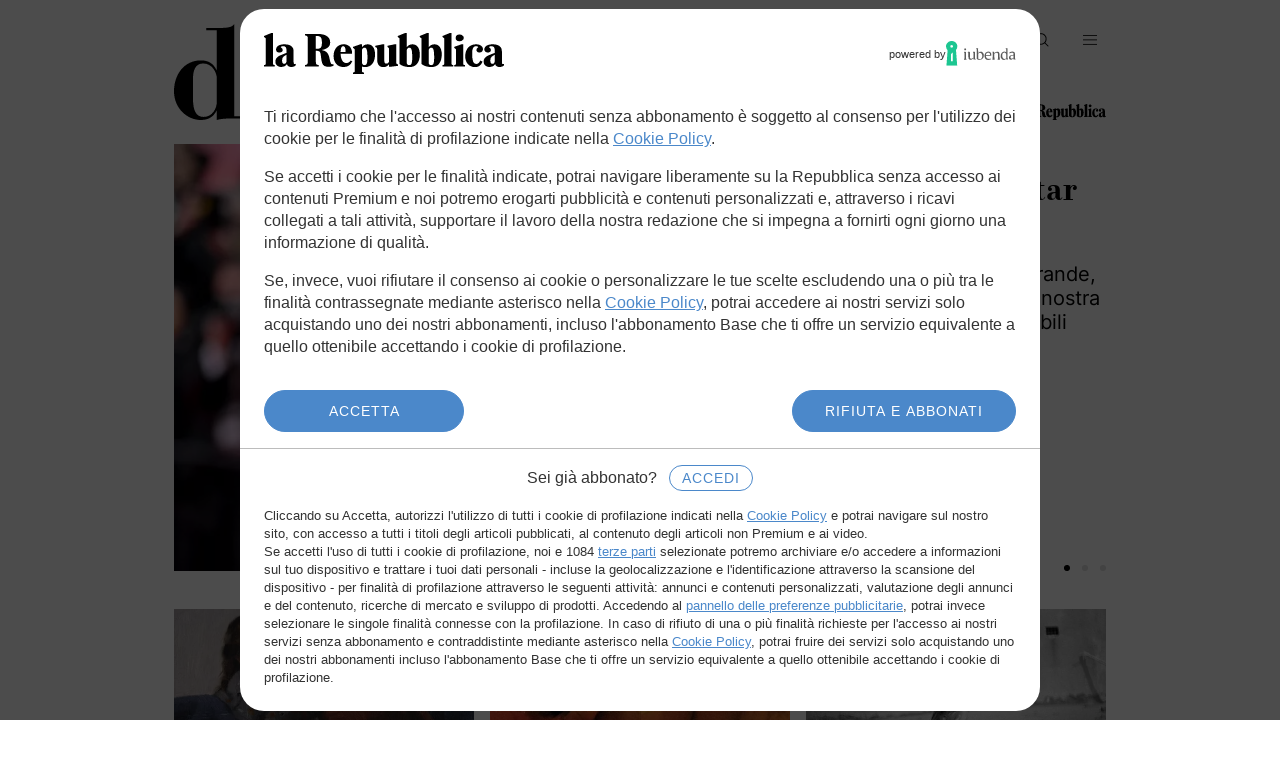

--- FILE ---
content_type: text/html; charset=utf-8
request_url: https://d.repubblica.it/
body_size: 46113
content:



<!doctype html>
<html class="no-js" lang="it">
<head>
    
    

<meta charset="utf-8">

    <title>d - d la Repubblica</title>


    <meta name="description" content="Tutti gli articoli pubblicati, le gallerie fotografiche e i video pubblicati nella sezione d">




    <meta name="tags" content="d">


    <meta http-equiv="content-language" content="it" />


    <meta http-equiv="content-type" content="text/html">


    <meta name="application-name" content="d la Repubblica" />







    <meta property="og:site_name" content="d la Repubblica" />




    <meta property="og:title" content="d - d la Repubblica">


    <meta property="og:description" content="Tutti gli articoli pubblicati, le gallerie fotografiche e i video pubblicati nella sezione d">



    <meta property="og:url" content="https://d.repubblica.it/">





    <meta name="twitter:card" content="summary_large_image" />



    <meta name="twitter:title" content="d - d la Repubblica" >


    <meta name="twitter:description" content="Tutti gli articoli pubblicati, le gallerie fotografiche e i video pubblicati nella sezione d">



    <meta name="twitter:url" content="https://d.repubblica.it/">





    <link rel="canonical" href="https://d.repubblica.it/">











<!-- deploy seo.html 2024/11/12-->


    


<script>
	var pageHref='https://d.repubblica.it/';
	var pageType='homepage';
	
	var term='/d';
	
	
	
    
    
</script>

    <script>
    var _kw_alternative_scriptEl;window.kw_alternative_config_env="prod",window.kw_alternative_config_type="legacy",window.kw_alternativeConfigFN=function(){try{window.kw_altConfigStarted=performance.mark("alternative-config-started")}catch(e){window.kw_altConfigStarted=0}window.kw_site_mode="page",-1<window.location.href.indexOf("/embed/")&&(window.kw_site_mode="embed");try{window.kwasyncsetup=!0;location.href.match(/^https?:\/\/(test|pre|www)\.lanuovasardegna\.it/)&&(window.kwasyncsetup=!1)}catch(e){console.log("%c[head.js] %c ERROR SETTING kwasyncsetup value => setting false as fallback","padding: 2px; background: yellow; color: #000","padding: 2px; color: #00F"),window.kwasyncsetup=!1}function o(){o=function(){},console.log("[SEO TRICKS] running kw_js_seo_tricks!");try{var e=document.head.querySelector('link[rel="amphtml"]'),t=["www.alfemminile.com","bologna.repubblica.it","www.huffingtonpost.it",/^https:\/\/www\.lastampa\.it\/.+(\d\.\d{8})\//,/^https:\/\/video\.d\.repubblica\.it\//];if(e){let o=!1;for(let e=0;e<t.length;e++){var r=t[e];r instanceof RegExp?r.test(window.location.href)&&(o=!0):-1<window.location.href.indexOf(r)&&(o=!0)}o?(e.remove(),console.log("[SEO TRICKS] Amp link tag removed!")):console.log("[SEO TRICKS] No amp tag was found or we're in the wrong page!")}}catch(e){console.log("[SEO TRICKS] Error eliminating the amp tag",e)}window.pageType||console.log("[SEO TRICKS] Missing pagetype....aborting")}function i(e){for(var o=e+"=",t=document.cookie.split(";"),r=0;r<t.length;r++){for(var i=t[r];" "==i.charAt(0);)i=i.substring(1,i.length);if(0==i.indexOf(o))return i.substring(o.length,i.length)}return null}function t(){var e,o,t="blaize_jwt",r="not_detected";try{null!==i(t)?(e=(e=>{try{var o=e.split(".")[1].replace(/-/g,"+").replace(/_/g,"/"),t=decodeURIComponent(atob(o).split("").map(function(e){return"%"+("00"+e.charCodeAt(0).toString(16)).slice(-2)}).join(""));return JSON.parse(t)}catch(e){console.error("[TLH_RT_Debugger] - parseJwt - Error parsing JWT Cookie",e)}})(i(t)),console.log("[TLH_RT_Debugger] - _getUserID - JWT cookie decoded",e),r=e.sub,"string"!=typeof e.sub&&(o=Object.keys(e.sub))&&1===o.length&&e.sub[o]&&"string"==typeof e.sub[o]&&(r=e.sub[o]),console.log("[TLH_RT_Debugger] - _getUserID - gigya id found",r)):(console.log("[TLH_RT_Debugger] - _getUserID - no "+t+" cookie found"),r="not_detected")}catch(e){console.error("[TLH_RT_Debugger] - _getUserID - Error looking for Gigya ID FALLBACK DONE",e),r="detection_error"}return r}function r(){var o="not_detected";try{var e=(()=>{let e=!1;var o;return o=navigator.userAgent||navigator.vendor||window.opera,e=/(android|bb\d+|meego).+mobile|avantgo|bada\/|blackberry|blazer|compal|elaine|fennec|hiptop|iemobile|ip(hone|od)|iris|kindle|lge |maemo|midp|mmp|mobile.+firefox|netfront|opera m(ob|in)i|palm( os)?|phone|p(ixi|re)\/|plucker|pocket|psp|series(4|6)0|symbian|treo|up\.(browser|link)|vodafone|wap|windows ce|xda|xiino/i.test(o)||/1207|6310|6590|3gso|4thp|50[1-6]i|770s|802s|a wa|abac|ac(er|oo|s\-)|ai(ko|rn)|al(av|ca|co)|amoi|an(ex|ny|yw)|aptu|ar(ch|go)|as(te|us)|attw|au(di|\-m|r |s )|avan|be(ck|ll|nq)|bi(lb|rd)|bl(ac|az)|br(e|v)w|bumb|bw\-(n|u)|c55\/|capi|ccwa|cdm\-|cell|chtm|cldc|cmd\-|co(mp|nd)|craw|da(it|ll|ng)|dbte|dc\-s|devi|dica|dmob|do(c|p)o|ds(12|\-d)|el(49|ai)|em(l2|ul)|er(ic|k0)|esl8|ez([4-7]0|os|wa|ze)|fetc|fly(\-|_)|g1 u|g560|gene|gf\-5|g\-mo|go(\.w|od)|gr(ad|un)|haie|hcit|hd\-(m|p|t)|hei\-|hi(pt|ta)|hp( i|ip)|hs\-c|ht(c(\-| |_|a|g|p|s|t)|tp)|hu(aw|tc)|i\-(20|go|ma)|i230|iac( |\-|\/)|ibro|idea|ig01|ikom|im1k|inno|ipaq|iris|ja(t|v)a|jbro|jemu|jigs|kddi|keji|kgt( |\/)|klon|kpt |kwc\-|kyo(c|k)|le(no|xi)|lg( g|\/(k|l|u)|50|54|\-[a-w])|libw|lynx|m1\-w|m3ga|m50\/|ma(te|ui|xo)|mc(01|21|ca)|m\-cr|me(rc|ri)|mi(o8|oa|ts)|mmef|mo(01|02|bi|de|do|t(\-| |o|v)|zz)|mt(50|p1|v )|mwbp|mywa|n10[0-2]|n20[2-3]|n30(0|2)|n50(0|2|5)|n7(0(0|1)|10)|ne((c|m)\-|on|tf|wf|wg|wt)|nok(6|i)|nzph|o2im|op(ti|wv)|oran|owg1|p800|pan(a|d|t)|pdxg|pg(13|\-([1-8]|c))|phil|pire|pl(ay|uc)|pn\-2|po(ck|rt|se)|prox|psio|pt\-g|qa\-a|qc(07|12|21|32|60|\-[2-7]|i\-)|qtek|r380|r600|raks|rim9|ro(ve|zo)|s55\/|sa(ge|ma|mm|ms|ny|va)|sc(01|h\-|oo|p\-)|sdk\/|se(c(\-|0|1)|47|mc|nd|ri)|sgh\-|shar|sie(\-|m)|sk\-0|sl(45|id)|sm(al|ar|b3|it|t5)|so(ft|ny)|sp(01|h\-|v\-|v )|sy(01|mb)|t2(18|50)|t6(00|10|18)|ta(gt|lk)|tcl\-|tdg\-|tel(i|m)|tim\-|t\-mo|to(pl|sh)|ts(70|m\-|m3|m5)|tx\-9|up(\.b|g1|si)|utst|v400|v750|veri|vi(rg|te)|vk(40|5[0-3]|\-v)|vm40|voda|vulc|vx(52|53|60|61|70|80|81|83|85|98)|w3c(\-| )|webc|whit|wi(g |nc|nw)|wmlb|wonu|x700|yas\-|your|zeto|zte\-/i.test(o.substr(0,4))?!0:e})(),t=(()=>{let e=!1;var o;return o=navigator.userAgent||navigator.vendor||window.opera,e=/(android|bb\d+|meego).+mobile|avantgo|bada\/|blackberry|blazer|compal|elaine|fennec|hiptop|iemobile|ip(hone|od)|iris|kindle|lge |maemo|midp|mmp|mobile.+firefox|netfront|opera m(ob|in)i|palm( os)?|phone|p(ixi|re)\/|plucker|pocket|psp|series(4|6)0|symbian|treo|up\.(browser|link)|vodafone|wap|windows ce|xda|xiino|android|ipad|playbook|silk/i.test(o)||/1207|6310|6590|3gso|4thp|50[1-6]i|770s|802s|a wa|abac|ac(er|oo|s\-)|ai(ko|rn)|al(av|ca|co)|amoi|an(ex|ny|yw)|aptu|ar(ch|go)|as(te|us)|attw|au(di|\-m|r |s )|avan|be(ck|ll|nq)|bi(lb|rd)|bl(ac|az)|br(e|v)w|bumb|bw\-(n|u)|c55\/|capi|ccwa|cdm\-|cell|chtm|cldc|cmd\-|co(mp|nd)|craw|da(it|ll|ng)|dbte|dc\-s|devi|dica|dmob|do(c|p)o|ds(12|\-d)|el(49|ai)|em(l2|ul)|er(ic|k0)|esl8|ez([4-7]0|os|wa|ze)|fetc|fly(\-|_)|g1 u|g560|gene|gf\-5|g\-mo|go(\.w|od)|gr(ad|un)|haie|hcit|hd\-(m|p|t)|hei\-|hi(pt|ta)|hp( i|ip)|hs\-c|ht(c(\-| |_|a|g|p|s|t)|tp)|hu(aw|tc)|i\-(20|go|ma)|i230|iac( |\-|\/)|ibro|idea|ig01|ikom|im1k|inno|ipaq|iris|ja(t|v)a|jbro|jemu|jigs|kddi|keji|kgt( |\/)|klon|kpt |kwc\-|kyo(c|k)|le(no|xi)|lg( g|\/(k|l|u)|50|54|\-[a-w])|libw|lynx|m1\-w|m3ga|m50\/|ma(te|ui|xo)|mc(01|21|ca)|m\-cr|me(rc|ri)|mi(o8|oa|ts)|mmef|mo(01|02|bi|de|do|t(\-| |o|v)|zz)|mt(50|p1|v )|mwbp|mywa|n10[0-2]|n20[2-3]|n30(0|2)|n50(0|2|5)|n7(0(0|1)|10)|ne((c|m)\-|on|tf|wf|wg|wt)|nok(6|i)|nzph|o2im|op(ti|wv)|oran|owg1|p800|pan(a|d|t)|pdxg|pg(13|\-([1-8]|c))|phil|pire|pl(ay|uc)|pn\-2|po(ck|rt|se)|prox|psio|pt\-g|qa\-a|qc(07|12|21|32|60|\-[2-7]|i\-)|qtek|r380|r600|raks|rim9|ro(ve|zo)|s55\/|sa(ge|ma|mm|ms|ny|va)|sc(01|h\-|oo|p\-)|sdk\/|se(c(\-|0|1)|47|mc|nd|ri)|sgh\-|shar|sie(\-|m)|sk\-0|sl(45|id)|sm(al|ar|b3|it|t5)|so(ft|ny)|sp(01|h\-|v\-|v )|sy(01|mb)|t2(18|50)|t6(00|10|18)|ta(gt|lk)|tcl\-|tdg\-|tel(i|m)|tim\-|t\-mo|to(pl|sh)|ts(70|m\-|m3|m5)|tx\-9|up(\.b|g1|si)|utst|v400|v750|veri|vi(rg|te)|vk(40|5[0-3]|\-v)|vm40|voda|vulc|vx(52|53|60|61|70|80|81|83|85|98)|w3c(\-| )|webc|whit|wi(g |nc|nw)|wmlb|wonu|x700|yas\-|your|zeto|zte\-/i.test(o.substr(0,4))?!0:e})(),o=e?"mobile":t?"tablet":!e&&!t?"desktop":"other"}catch(e){console.error("[TLH_RT_Debugger] - _getDeviceType - Error getting device type",e),o="detection_error"}return o}function c(){var o="not_detected";try{var e=window.location.hostname.split("."),t=e[e.length-2],r=e[e.length-3];o="gelocal"===t?"shop"===r?i("kw_testata")||"gelocal":r:t||o}catch(e){console.error("[TLH_RT_Debugger] - _getTestata - Error while getting testata",e),o="detection_error"}return o}function s(e,o){var t,e=(e=>{if(null==e)return"";if("object"==typeof e){if(e instanceof Date)return e.toISOString();if(Array.isArray(e)){if(0===e.length)return"";try{return JSON.stringify(e)}catch(e){return""}}else{if(0===Object.keys(e).length)return"";try{return JSON.stringify(e)}catch(e){return""}}}return String(e)})(e);return"number"!=typeof o||o<=0||isNaN(o)?(console.warn("[TLH_RT_Debugger] - _truncateString - wrong maxLength value"),e):e.length<=o?e:(t=e.slice(0,o<=(e="...").length?o:o-e.length),e.length<o?t+e:t)}function l(){var e=Object.assign({},d);try{e.dateTime=(new Date).toLocaleString("sv").replace(" ","T"),e.errorLogType="rt_debugger_default",e.pageUrl=window.location.href,e.pageReferrer=document.referrer||"empty",e.gaId=(()=>{var o="not_detected";try{var e,t,r=i("_ga");r&&(0<(e=r.split(".")).length?(o=t=e.slice(Math.max(e.length-2,1)).join("."),console.log("[TLH_RT_Debugger] - _getGaID - id found formatted",t)):(o=r,console.log("[TLH_RT_Debugger] - _getGaID - took whole cookie",r)))}catch(e){console.error("[TLH_RT_Debugger] - _getGaID - Error while getting gaID",e),o="detection_error"}return o})(),e.userId=t(),e.deviceType=window.wt_device_type||r(),e.operatingSystem=(()=>{var o="not_detected";try{var e=window.navigator.userAgent.toLowerCase(),o=e.includes("win")?"windows":e.includes("mac")?e.includes("iphone")?"iOS":e.includes("ipad")?"ipadOS":"macOS":e.includes("linux")?e.includes("android")?"android":"linux":"unknown"}catch(e){console.error("[TLH_RT_Debugger] - _getOsName - Error while getting OS name",e),o="detection_error"}return o})(),e.browserName=(()=>{var o="not_detected";try{var e=window.navigator.userAgent.toLowerCase(),o=e.includes("opera")||e.includes("opr")?"opera":e.includes("edg")?"edge":e.includes("safari")&&!e.includes("chrome")?"safari":e.includes("chrome")?"chrome":e.includes("firefox")||e.includes("fxios")?"firefox":e.includes("trident")||e.includes("msie")?"internet_explorer":e.includes("[linkedinapp]")?"linkedin_app":e.includes("flipboard")?"flipboard_app":e.includes("twitter")?"twitter_app":e.includes("instagram")?"instagram_app":e.includes("[fban/fbios]")||e.includes("fbav")||e.includes("fblc")?"facebook_app":e.includes("applewebkit")&&e.includes("mobile")?"safari":"unknown"}catch(e){console.error("[TLH_RT_Debugger] - _getBrowserName - Error while getting browser name",e),o="detection_error"}return o})(),e.slotLibero1=window.navigator.userAgent||"empty",e.slotLibero2=(()=>{var o="not_detected";try{o=Intl.DateTimeFormat().resolvedOptions().timeZone}catch(e){console.error("[TLH_RT_Debugger] - _getTimeZone - Error getting timezone",e),o="detection_error"}return o})(),e.slotLibero3=(()=>{var o="not_detected";try{var e="_iub_cs-23960187",o=(i(e)?"1":"0")+":"+(i("_iub_cs-23960187-granular")?"1":"0")+":"+(i("euconsent-v2")?"1":"0")}catch(e){console.error("[TLH_RT_Debugger] - _getConsentCookies - Error getting iubenda cookies",e),o="detection_error"}return o})(),e.slotLibero5=(()=>{var o="not_detected";try{o=window!==window.top?"1":"0"}catch(e){console.error("[TLH_RT_Debugger] - _checkIsIframe - Error while checking for iframe",e),o="detection_error"}return o})()+":"+(()=>{var o="not_detected";try{o=window.navigator.userAgent.toLowerCase().includes("gd-facet-webview")?"1":"0"}catch(e){console.error("[TLH_RT_Debugger] - _checkIsWebView - Error while checking for webview",e),o="detection_error"}return o})(),e.slotLibero10=c()}catch(e){console.error("[TLH_RT_Debugger] Error while setting default payload. ",e)}return e}var d,g,u;window.MNZ_RICH=function(){},window.MNZ_moreContent=function(){},window.kw_tlh_ready=function(){console.log("%c[head.js] %cTLH READY EVENT RECEIVED","padding: 2px; background: yellow; color: #000","padding: 2px; color: #00F")},"loading"!==document.readyState?o():document.addEventListener("readystatechange",function(e){"loading"!==document.readyState&&o()}),window.GEDI_lifecycle=(()=>{let i={},n={};function r(e,o,t){return i[o]||(i[o]={}),i[o][e]=t,e}return{eventSubscribers:i,eventPublishHistory:n,addSubscriberFromStubFn:function(e,o,t){r(e,o,t)},publish:function(e,...o){var t=i[e];if(n[e]={arguments:[...o]},console.log(`[GEDI_lifecycle] - publish - Saving '${e}' in eventPublishHistory.`),t)for(var r in t)try{t[r](...o),console.log(`[GEDI_lifecycle] - publish - Calling subscriber callback for '${e}'.`)}catch(e){tlhDebugger("[GEDI_lifecycle] try/catch error - error calling subscriber callback",e)}else console.log(`[GEDI_lifecycle] - publish - No subscribers for '${e}'.`)},subscribe:function(o,e){return n[o]&&(console.log(`[GEDI_lifecycle] - subscribe - Event '${o}' has been previously published. Immediately calling callback.`),setTimeout(()=>{try{e(...n[o].arguments)}catch(e){console.error(`Event '${o}' - subscriber callback failed!. Err msg:`,e),tlhDebugger("[GEDI_lifecycle] try/catch error - error calling subscriber callback",e)}},50)),r(window.TLH_Utils.generateID(),o,e)},unSubscribe:function(e){for(var o in i)i[o][e]&&(delete i[o][e],0===Object.keys(i[o]).length)&&delete i[o]}}})(),window.TLH_LifeCycle||(window.TLH_LifeCycle={subscriberList:[],subscribe:function(e,o){var t="id_"+(window.TLH_LifeCycle.subscriberList.length+1);return window.TLH_LifeCycle.subscriberList.push({id:t,eventName:e,callback:o}),t},unSubscribe:function(e){e=e.split("_")[1]-1;window.TLH_LifeCycle.subscriberList.splice(e,1)}}),window.TLH_RT_Debugger=(d={dateTime:"not_set",errorLogType:"not_set",pageUrl:"not_set",pageReferrer:"not_set",gaId:"not_set",userId:"not_set",deviceType:"not_set",operatingSystem:"not_set",browserName:"not_set",slotLibero1:"not_set",slotLibero2:"not_set",slotLibero3:"not_set",slotLibero4:"not_set",slotLibero5:"not_set",slotLibero6:"not_set",slotLibero7:"not_set",slotLibero8:"not_set",slotLibero9:"not_set",slotLibero10:"not_set"},g=["repubblica","lastampa","alfemminile","huffingtonpost","ilsecoloxix","deejay","provinciapavese","gedi","limesonline","lescienze","capital","m2o","gedidigital","messaggeroveneto","ilpiccolo","nuovavenezia","corrierealpi","nordesteconomia","tribunatreviso","mattinopadova","themeditelegraph","3nz"],u=Object.assign({},d),{send:function(e){u=Object.assign(l(),e),o=u,t={browserName:25,deviceType:20,errorLogType:100,gaId:80,operatingSystem:20,slotLibero1:300,slotLibero2:30,slotLibero3:20,slotLibero4:20,slotLibero5:10,slotLibero6:250,slotLibero7:250,slotLibero8:250,slotLibero9:250,slotLibero10:30,userId:40},r=Object.assign({},o),Object.keys(o).forEach(e=>{t.hasOwnProperty(e)&&(r[e]=s(o[e],t[e]))}),u=r;var o,t,r,i,n,a,e=c();i=u,n=Object.keys(d),a=Object.keys(i).every(e=>n.includes(e)),i=i.hasOwnProperty("dateTime")&&(i=i.dateTime,/^\d{4}-(0?[1-9]|1[0-2])-(0?[1-9]|[12][0-9]|3[01])T(?:[01]\d|2[0-3]):(?:[0-5]\d):(?:[0-5]\d)$/.test(i)),console.log("[TLH_RT_Debugger] Payload has valid keys: "+a),console.log("[TLH_RT_Debugger] Payload has valid datetime: "+i),console.log("[TLH_RT_Debugger] Payload is valid: "+(a&&i)),a&&i?g.includes(e)?"1"===(()=>{var o="not_detected";try{o=/bot|crawl|spider|slurp/i.test(navigator.userAgent)?"1":"0"}catch(e){console.error("[TLH_RT_Debugger] - _checkIsBot - Error checking isBot",e),o="detection_error"}return o})()?console.log("[TLH_RT_Debugger] It's a bot. Ping disabled"):fetch("https://tlh.gedidigital.it/tlh-debug/",{method:"POST",body:JSON.stringify(u),headers:{"Content-type":"application/json; charset=UTF-8"}}).then(e=>e.json()).then(e=>console.info("[TLH_RT_Debugger] Success in debug API response",e)).catch(e=>console.error("[TLH_RT_Debugger] Error in debug API response",e)):console.error("[TLH_RT_Debugger] Testata is not allowed. Aborting..."):console.error("[TLH_RT_Debugger] No valid payload. Check object.")},getPayload:function(){return u}}),window.asr_error=function(){var t="not_generated";try{t=Math.random().toString(36).replace(/^0\./g,"_id").slice(0,10)}catch(e){console.log("[asr_error] Error while generating debuggerPingID. ",e)}try{document.querySelector('script[src*="adsetup"]')}catch(e){console.log("[asr_error] Error while searching for adsetup script. ",e)}window.TLH_RT_Debugger.send({errorLogType:"wi_tlh_load_error",slotLibero4:t}),window.kw_tlh_adSetupAvailable=!1,console.log("%c[head.js] %cLoading TLH Library Manually","padding: 2px; background: yellow; color: #000","padding: 2px; color: #00F");var e=document.createElement("script");e.async=!1,e.onload=function(e,o){window.kw_tlh_ready(),console.log("%c[head.js] %cDETECTED MISSING ADSETUP LOADING -> loading single js tlh configuration","padding: 2px; background: yellow; color: #000","padding: 2px; color: #00F"),window.TLH_RT_Debugger.send({errorLogType:"wi_tlh_reload_success",slotLibero4:t})},e.onerror=function(e){var o=document.createElement("script");o.async=!1,o.src="https://www.repstatic.it/storage/tlh/adsetup_tlh_static.js",o.onload=function(){window.kw_tlh_ready(),window.TLH_RT_Debugger.send({errorLogType:"wi_tlh_fallback_success",slotLibero4:t}),console.log("%c[head.js] %cLoading fallback TLH version manually","padding: 2px; background: yellow; color: #000","padding: 2px; color: #00F")},o.onerror=function(e){window.TLH_RT_Debugger.send({errorLogType:"wi_tlh_fallback_error",slotLibero4:t}),console.log("%c[head.js] %cError loading fallback TLH version manually","padding: 2px; background: yellow; color: #000","padding: 2px; color: #00F",e)},document.head.appendChild(o),window.TLH_RT_Debugger.send({errorLogType:"wi_tlh_reload_error",slotLibero4:t}),console.log(e)},e.src="https://tlh.gedidigital.it/tlh.js",document.head.appendChild(e)},document.addEventListener("DOMContentLoaded",function e(){try{let e=!1;var o,t=["adsetup.js","adsetup_cmp.js","adsetup_pcmp.js","adsetup_pcmp_video.js","adsetup_webview.js","tlh.js","tlh_webview.js"];for(o of document.querySelectorAll("head script")){for(var r of t)if(o.src.includes(r)){e=!0,console.log("[TLH_ScriptCheck] TLH script tag found with src:",o.src);break}if(e)break}e||(window.TLH_RT_Debugger.send({errorLogType:"wi_tlh_not_found"}),console.log("[TLH_ScriptCheck] TLH script tag not found. Sending ping to RT_Debugger"))}catch(e){console.error("[TLH_ScriptCheck] Error while checking TLH script presence")}document.removeEventListener("DOMContentLoaded",e)})},window.location.href.includes("load-dev-alternative-config=true")&&"prod"===window.kw_alternative_config_env?((_kw_alternative_scriptEl=document.createElement("script")).setAttribute("language","javascript"),_kw_alternative_scriptEl.async=!1,_kw_alternative_scriptEl.onerror=function(){console.error("[ALTERNATIVE-CONFIG] error loading dev alternative-config")},_kw_alternative_scriptEl.setAttribute("type","text/javascript"),_kw_alternative_scriptEl.setAttribute("src","//test.gedidigital.it/alternative_config.js?site_name="+window.kw_alternative_config_type),document.head.appendChild(_kw_alternative_scriptEl)):kw_alternativeConfigFN();
</script>



    



    <script async onload="try { kw_tlh_ready(); } catch(e) {}" onerror="try { asr_error() } catch(e) {}"
            src="https://tlh.gedidigital.it/tlh.js?mapnode=responsivehp"></script>

<link href="https://tlh.gedidigital.it" rel="preconnect">
    
    <!-- #start: //www.repstatic.it/cless/main/d/2025-v1/includes/common/head.html -->

<meta name="viewport" content="width=device-width, initial-scale=1">
<meta name="format-detection" content="telephone=no">

<!-- Favicons -->
<link rel="icon" type="image/png" href="//www.repstatic.it/cless/main/d/2025-v1/images/common/icon/favicon-96x96.png" sizes="96x96" />
<link rel="icon" type="image/svg+xml" href="//www.repstatic.it/cless/main/d/2025-v1/images/common/icon/favicon.svg" />
<link rel="shortcut icon" href="//www.repstatic.it/cless/main/d/2025-v1/images/common/icon/favicon.ico" />
<link rel="apple-touch-icon" sizes="180x180" href="//www.repstatic.it/cless/main/d/2025-v1/images/common/icon/apple-touch-icon.png" />

<!-- Preload -->
<link rel="preload" href="//www.repstatic.it/cless/common/stable/font/bodoni-pt/bodoni-pt-display.woff2" as="font" type="font/woff2" crossorigin>
<link rel="preload" href="//www.repstatic.it/cless/common/stable/font/inter/inter-regular.woff2" as="font" type="font/woff2" crossorigin>

<!-- Dark/Light Mode -->
<script>
    const storageKey = 'd-repubblica-theme';

    const getCurrentTheme = () =>
        document.documentElement.getAttribute('data-theme') || 'light';

    const getThemeFromStorage = () => {
        try {
            return localStorage.getItem(storageKey) || 'light';
        } catch (e) {
            return 'light';
        }
    };

    const savedTheme = getThemeFromStorage();
    document.documentElement.setAttribute('data-theme', savedTheme);

    // Espone globalmente
    window.storageKey = storageKey;
    window.getCurrentTheme = getCurrentTheme;
</script>

<!-- Minify -->
<script async src="//www.repstatic.it/minify/sites/repubblica/d/2025-v1/config.cache.php?name=accounts_js"></script>
<script defer src="//www.repstatic.it/minify/sites/repubblica/d/2025-v1/config.cache.php?name=common_js"></script>

<!-- Kwait -->
<script>
    window.kwait = window.kwait || [];
    window.kwait.deps = window.kwait.deps || [];
</script>
<script async src="//www.repstatic.it/cless/common/stable/js/script/api/wait.js"></script>

<!-- CSS -->
<style>:root,[data-theme=dark],[data-theme=light]{--color-link:var(--color-text);--color-link-hover:var(--color-text);--color-link-disabled:#999999;--color-icon:var(--color-text);--color-icon-inverted:var(--color-text-inverted);--color-icon-weak:var(--color-text-weak);--color-icon-weak-inverted:var(--color-text-weak-inverted);--color-icon-faint:var(--color-text-faint);--color-icon-faint-inverted:var(--color-text-faint-inverted);--color-icon-disabled:var(--color-link-disabled)}
body,html{-moz-osx-font-smoothing:grayscale;-webkit-font-smoothing:antialiased;text-rendering:optimizeLegibility;-moz-text-size-adjust:none;text-size-adjust:none}
.d-button,body{font-family:Inter,'Inter Fallback'}
img,table,tbody,tfoot,th,thead,tr,video{width:100%}
.d-icon,.d-logo{height:1em;fill:currentColor;display:block}
.form-input[type=text],body{background-color:var(--color-surface)}
.d-icon,.d-logo,img,table,video{display:block}
.d-slim-header__nav .is-active>a,.pagination__list li.is-active{-webkit-text-decoration:underline;text-decoration:underline;text-underline-offset:0.15em;text-decoration-thickness:0.0625em}
.d-button-icon.is-disabled,.d-button.is-disabled,.d-mega-menu,.d-mega-menu__logo a.is-disabled,.d-mega-menu__nav a.is-disabled,.d-slim-header__footer a.is-disabled,.d-slim-header__logo a.is-disabled,.d-slim-header__nav li>a.is-disabled,.d-slim-header__user a.is-disabled,.d-slim-header__user button.is-disabled,.d-toast,.form-input.is-disabled[type=text],.form-switch.is-disabled[type=checkbox],.is-disabled.form-input[type=checkbox],.is-disabled.form-input[type=radio],.pagination a.is-disabled{pointer-events:none}
.d-column-header__overtitle,.d-footer__nav--categories li,.d-mega-menu__nav--categories li,.d-mega-menu__nav--lists li{letter-spacing:var(--tracking-xs);font-style:normal}
@font-face{font-family:'Bodoni PT Display Fallback';size-adjust:116%;ascent-override:normal;descent-override:18%;line-gap-override:12%;src:local('Times New Roman')}
@font-face{font-family:'Inter Fallback';size-adjust:107%;ascent-override:92%;src:local('Arial')}
@font-face{font-family:'Bodoni PT Display';src:url('//www.repstatic.it/cless/common/stable/font/bodoni-pt/bodoni-pt-display.woff2') format('woff2'),url('//www.repstatic.it/cless/common/stable/font/bodoni-pt/bodoni-pt-display.ttf') format('truetype');font-style:normal;font-weight:400;font-display:swap}
@font-face{font-family:'Bodoni PT Display';src:url('//www.repstatic.it/cless/common/stable/font/bodoni-pt/bodoni-pt-display-bold.woff2') format('woff2'),url('//www.repstatic.it/cless/common/stable/font/bodoni-pt/bodoni-pt-display-bold.ttf') format('truetype');font-style:normal;font-weight:700;font-display:swap}
@font-face{font-family:Inter;src:url('//www.repstatic.it/cless/common/stable/font/inter/inter-regular.woff2') format('woff2'),url('//www.repstatic.it/cless/common/stable/font/inter/inter-regular.ttf') format('truetype');font-style:normal;font-weight:400;font-display:swap}
@font-face{font-family:Inter;src:url('//www.repstatic.it/cless/common/stable/font/inter/inter-bold.woff2') format('woff2'),url('//www.repstatic.it/cless/common/stable/font/inter/inter-bold.ttf') format('truetype');font-style:normal;font-weight:700;font-display:swap}
:root{--space-3xs:2px;--space-2xs:4px;--space-xs:8px;--space-sm:12px;--space-base:16px;--space-lg:20px;--space-xl:24px;--space-2xl:32px;--space-3xl:40px;--space-4xl:48px;--space-5xl:56px;--space-6xl:64px;--space-7xl:80px;--space-8xl:96px;--space-9xl:128px;--space-10xl:144px;--space-11xl:160px;--space-12xl:192px;--space-13xl:256px;--space-14xl:384px;--space-15xl:512px;--size-xs:8px;--size-sm:16px;--size-base:24px;--size-lg:32px;--size-xl:40px;--size-2xl:48px;--size-3xl:64px;--size-4xl:96px;--size-5xl:128px;--radius-sm:2px;--radius-base:4px;--radius-lg:8px;--radius-circle:50%;--radius-pill:100px;--stroke-1:1px;--stroke-2:2px;--sticky-offset:144px;--layer-toast:9999800;--layer-menu:9999900;--layer-pswp:10000000;--animate-duration:0.125s;--animate-delay:0;--animate-repeat:1;--font-heading:'Bodoni PT Display','Bodoni PT Display Fallback';--font-body:'Inter','Inter Fallback';--weight-normal:400;--weight-bold:700;--leading-xs:1.125;--leading-sm:1.2;--leading-base:1.5;--tracking-sm:-0.005em;--tracking-base:0;--text-xs:10px;--text-sm:12px;--text-base:16px;--text-lg:20px;--text-xl:24px;--text-2xl:32px;--text-3xl:40px;--text-4xl:48px;--text-5xl:80px;--grid-container:100%;--grid-container-gap:var(--space-base);--grid-sidebar:100%;--grid-spacer-parallax:var(--space-2xl);--grid-spacer-sm:var(--space-base);--grid-spacer-base:var(--space-2xl);--grid-spacer-lg:var(--space-6xl);--grid-spacer-xl:var(--space-8xl)}
:root body.is-menu-open{--layer-menu:10000100}
::-moz-selection{color:var(--color-text-inverted);background-color:var(--color-surface-inverted)}
::selection{color:var(--color-text-inverted);background-color:var(--color-surface-inverted)}
:root,[data-theme=light]{--color-text:#000;--color-text-inverted:#fff;--color-text-weak:#676767;--color-text-weak-inverted:#adadad;--color-text-faint:#c8c8c8;--color-text-faint-inverted:#7b7b7b;--color-surface:#fff;--color-surface-inverted:#000;--color-surface-adv:#f2f2f2;--color-surface-native:#fbf7ea;--color-surface-advertorial:#ededed;--color-stroke:#000;--color-stroke-inverted:#fff;--color-stroke-weak:#d9d9d9;--color-stroke-weak-inverted:#545454;--csstools-color-scheme--light:initial;color-scheme:light}
[data-theme=dark]{--color-text:#fff;--color-text-inverted:#000;--color-text-weak:#adadad;--color-text-weak-inverted:#676767;--color-text-faint:#7b7b7b;--color-text-faint-inverted:#c8c8c8;--color-surface:#000;--color-surface-inverted:#fff;--color-surface-adv:#363636;--color-surface-native:#1f1d17;--color-surface-advertorial:#545454;--color-stroke:#fff;--color-stroke-inverted:#000;--color-stroke-weak:#676767;--color-stroke-weak-inverted:#ededed;color-scheme:dark}
*{box-sizing:border-box}
:after,:before,blockquote,figcaption,figure,h1,h2,h3,h4,h5,h6,ol,p,ul{margin:0;padding:0}
html{-ms-text-size-adjust:100%;-webkit-text-size-adjust:100%;-webkit-tap-highlight-color:transparent;scroll-behavior:smooth;scrollbar-gutter:stable;-webkit-text-size-adjust:none;text-rendering:geometricPrecision}
body{margin:0;-webkit-text-size-adjust:none;font-family:var(--font-body);font-size:16px;font-size:var(--text-base);line-height:1.5;line-height:var(--leading-base)}
ol,ul{list-style-type:none}
fieldset:not([class*=gigya]),input:not([class*=gigya]),select:not([class*=gigya]),textarea:not([class*=gigya]){border:none;box-shadow:none;-webkit-appearance:none;-moz-appearance:none;appearance:none;margin:0;padding:0}
.d-button,.d-button-icon{color:var(--color-text);background-color:transparent;-webkit-appearance:none;-moz-appearance:none;-webkit-text-decoration:none;text-decoration:none;transition:75ms ease-in-out;white-space:nowrap;box-shadow:none;text-align:center}
caption,table,tbody,td,tfoot,th,thead,tr{margin:0;padding:0;border:0;font-size:100%;font:inherit;vertical-align:baseline}
.d-button,.d-mega-menu__nav__title,.d-slim-header__nav li>a,.d-socialbar__title,.form-control label,.form-field label{line-height:1;text-transform:uppercase}
table{border-collapse:collapse;border-spacing:0}
img{border:none}
img,video{height:auto}
details{list-style:none}
details>summary{all:unset;cursor:pointer}
.gd-container{max-width:100%;max-width:var(--grid-container);margin-left:auto;margin-right:auto;padding-left:16px;padding-left:var(--grid-container-gap);padding-right:16px;padding-right:var(--grid-container-gap)}
.d-button,.d-slim-header__container{padding-left:16px;padding-right:16px}
body.gd-facet-webview .hide-app,body:not(.gd-facet-webview) .show-app-only{display:none!important}
.d-logo{width:1em;stroke-width:0;stroke:currentColor}
.d-logo-d{width:.71875em}
.d-logo-repubblica{width:5.28125em}
.d-icon{width:1em;stroke-width:0;stroke:currentColor}
.d-button:not(:disabled):not(.is-disabled):focus-visible{border-radius:4px;border-radius:var(--space-2xs);outline:2px solid var(--color-stroke);outline:var(--stroke-2) solid var(--color-stroke);outline-offset:0;outline-offset:var(--space-none,0)}
.d-button.is-disabled,.d-button:disabled{filter:saturate(0);opacity:.5;cursor:not-allowed;-webkit-user-select:none;-moz-user-select:none;user-select:none}
.d-button{display:inline-flex;align-items:center;justify-content:center;height:32px;height:var(--size-lg);padding-left:var(--space-base);padding-right:var(--space-base);border:1px solid var(--color-stroke);border:var(--stroke-1) solid var(--color-stroke);border-radius:100px;border-radius:var(--radius-pill);font-family:var(--font-body);font-size:10px;font-size:var(--text-xs);font-weight:400;font-weight:var(--weight-normal);appearance:none;cursor:pointer;vertical-align:middle}
.d-button-icon,.d-button>span{align-items:center;display:inline-flex}
.d-button-icon,.form-input[type=text]{font-size:16px;font-family:Inter,'Inter Fallback'}
.d-button.is-active:not(:disabled):not(.is-disabled){background-color:var(--color-surface-inverted);color:var(--color-text-inverted)}
.d-button>span{justify-content:center}
.d-button-icon:not(:disabled):not(.is-disabled):focus-visible{border-radius:4px;border-radius:var(--space-2xs);outline:2px solid var(--color-stroke);outline:var(--stroke-2) solid var(--color-stroke);outline-offset:0;outline-offset:var(--space-none,0)}
.d-button-icon.is-disabled,.d-button-icon:disabled{filter:saturate(0);opacity:.5;cursor:not-allowed;-webkit-user-select:none;-moz-user-select:none;user-select:none}
.d-button-icon{justify-content:center;height:32px;height:var(--size-lg);width:32px;width:var(--size-lg);border:1px solid var(--color-stroke);border:var(--stroke-1) solid var(--color-stroke);border-radius:50%;border-radius:var(--radius-circle);font-family:var(--font-body);font-size:var(--size-sm);appearance:none;cursor:pointer}
.d-button-icon.is-active:not(:disabled):not(.is-disabled){background-color:var(--color-surface-inverted);color:var(--color-text-inverted)}
.d-button-icon>span{display:inline-flex;align-items:center;justify-content:center}
.form-field{display:grid;grid-template-columns:minmax(0,1fr);grid-gap:4px;grid-gap:var(--space-2xs);gap:4px;gap:var(--space-2xs)}
.form-field label{font-size:10px;font-size:var(--text-xs)}
.form-control{display:grid;grid-template-columns:min-content minmax(0,1fr);align-items:center;grid-gap:12px;grid-gap:var(--space-sm);gap:12px;gap:var(--space-sm)}
.form-control label{font-size:12px;font-size:var(--text-sm)}
.form-input.is-disabled[type=text],.form-input[type=text]:disabled{filter:saturate(0);opacity:.5;cursor:not-allowed;-webkit-user-select:none;-moz-user-select:none;user-select:none}
.form-input[type=text]{display:flex;align-items:center;height:48px;height:var(--size-2xl);font-family:var(--font-body);font-size:var(--text-base);line-height:1.5;line-height:var(--leading-base);border-bottom:1px solid var(--color-stroke-weak);border-bottom:var(--stroke-1) solid var(--color-stroke-weak);color:var(--color-text)}
.form-input[type=text]::-moz-placeholder{color:var(--color-text);opacity:.25}
.form-input[type=text]::placeholder{color:var(--color-text);opacity:.25}
[data-theme=light] .d-mega-menu,[data-theme=light] .d-widget.d-widget--instagram{--color-text:#fff;--color-text-inverted:#000;--color-text-weak:#adadad;--color-text-weak-inverted:#676767;--color-text-faint:#7b7b7b;--color-text-faint-inverted:#c8c8c8;--color-surface:#000;--color-surface-inverted:#fff;--color-surface-adv:#363636;--color-surface-native:#1f1d17;--color-surface-advertorial:#545454;--color-stroke:#fff;--color-stroke-inverted:#000;--color-stroke-weak:#676767;--color-stroke-weak-inverted:#ededed;color-scheme:dark}
[data-theme=dark] .d-mega-menu,[data-theme=dark] .d-widget.d-widget--instagram,[data-theme=dark] .d-widget.d-widget--newsletter,[data-theme=light] .d-mega-menu,[data-theme=light] .d-widget.d-widget--instagram,[data-theme=light] .d-widget.d-widget--newsletter{--color-link:var(--color-text);--color-link-hover:var(--color-text);--color-link-disabled:#999999;--color-icon:var(--color-text);--color-icon-inverted:var(--color-text-inverted);--color-icon-weak:var(--color-text-weak);--color-icon-weak-inverted:var(--color-text-weak-inverted);--color-icon-faint:var(--color-text-faint);--color-icon-faint-inverted:var(--color-text-faint-inverted);--color-icon-disabled:var(--color-link-disabled)}
.form-input[type=text]:not(:disabled):not(.disabled):focus-visible{outline:0;border-bottom-color:var(--color-stroke)}
.form-input[type=checkbox]:disabled,.form-input[type=radio]:disabled,.is-disabled.form-input[type=checkbox],.is-disabled.form-input[type=radio]{filter:saturate(0);opacity:.5;cursor:not-allowed;-webkit-user-select:none;-moz-user-select:none;user-select:none}
.form-input[type=checkbox],.form-input[type=radio]{flex-grow:0;flex-shrink:0;display:flex;align-items:center;justify-content:center;font-size:24px;font-size:var(--size-base);width:24px;width:var(--size-base);height:24px;height:var(--size-base);border:1px solid var(--color-stroke);border:var(--stroke-1) solid var(--color-stroke);border-radius:0;background-color:var(--color-surface);cursor:pointer}
.form-input[type=checkbox]:before,.form-input[type=radio]:before{transition:75ms ease-in-out;content:'';width:.75em;height:.75em;transform:scale(0);background-color:var(--color-surface-inverted)}
.form-input[type=checkbox]:checked:before,.form-input[type=radio]:checked:before{transform:scale(1)}
.form-input[type=checkbox]:not(:disabled):not(.disabled):focus-visible{outline:2px solid var(--color-stroke);outline:var(--stroke-2) solid var(--color-stroke)}
.form-input[type=radio]:not(:disabled):not(.disabled):focus-visible{outline:2px solid var(--color-stroke);outline:var(--stroke-2) solid var(--color-stroke)}
.form-switch[type=checkbox]:not(:disabled):not(.is-disabled):focus-visible{border-radius:4px;border-radius:var(--space-2xs);outline:2px solid var(--color-stroke);outline:var(--stroke-2) solid var(--color-stroke);outline-offset:0;outline-offset:var(--space-none,0)}
.form-switch.is-disabled[type=checkbox],.form-switch[type=checkbox]:disabled{filter:saturate(0);opacity:.5;cursor:not-allowed;-webkit-user-select:none;-moz-user-select:none;user-select:none}
.form-switch[type=checkbox]{flex-shrink:0;flex-grow:0;display:flex;align-items:center;justify-content:center;width:32px;width:var(--size-lg);height:16px;height:var(--size-sm);margin-top:8px;margin-top:var(--space-xs);margin-bottom:8px;margin-bottom:var(--space-xs);border:1px solid var(--color-stroke);border:var(--stroke-1) solid var(--color-stroke);border-radius:100px;border-radius:var(--radius-pill);background-color:transparent;white-space:nowrap;cursor:pointer}
.form-switch[type=checkbox]::before{transition:transform .2s ease-in-out;content:'';display:block;width:8px;width:var(--size-xs);height:8px;height:var(--size-xs);border-radius:50%;border-radius:var(--radius-circle);background-color:var(--color-surface-inverted);transform:translateX(-8px);transform:translateX(calc(var(--space-xs)*-1));will-change:transform}
.form-switch[type=checkbox]:checked::before{transform:translateX(8px);transform:translateX(var(--space-xs))}
.d-toast{transition:opacity .2s ease-in-out;position:fixed;bottom:16px;bottom:var(--space-base);left:50%;z-index:9999800;z-index:var(--layer-toast);padding:.75em 1.25em;font-size:12px;font-size:var(--text-sm);border-radius:100px;border-radius:var(--radius-pill);background-color:var(--color-surface-inverted);color:var(--color-text-inverted);transform:translateX(-50%);opacity:0;text-align:center}
.d-mega-menu,.d-mega-menu__header,.d-slim-header{top:0;background-color:var(--color-surface)}
.d-toast.is-show{opacity:1;pointer-events:auto}
.pagination{display:flex;align-items:center;justify-content:center;margin-top:64px;margin-top:var(--grid-spacer-lg)}
.pagination__list{display:flex;align-items:center;justify-content:center;margin-left:16px;margin-left:var(--space-base);margin-right:16px;margin-right:var(--space-base)}
.pagination__list li:not(:last-child){margin-right:16px;margin-right:var(--space-base)}
.pagination a:not(:disabled):not(.is-disabled):focus-visible{border-radius:4px;border-radius:var(--space-2xs);outline:2px solid var(--color-stroke);outline:var(--stroke-2) solid var(--color-stroke);outline-offset:0;outline-offset:var(--space-none,0)}
.pagination a.is-disabled,.pagination a:disabled{filter:saturate(0);opacity:.5;cursor:not-allowed;-webkit-user-select:none;-moz-user-select:none;user-select:none}
.pagination a{font-weight:inherit;font-weight:var(--weight-inherit,inherit);-webkit-text-decoration:none;text-decoration:none;color:inherit;color:var(--color-inherit,inherit)}
.d-slim-header__footer a,.d-slim-header__logo a{-webkit-text-decoration:none;text-decoration:none;color:inherit}
.d-socialbar{display:grid;grid-template-columns:minmax(0,1fr);grid-gap:12px;grid-gap:var(--space-sm);gap:12px;gap:var(--space-sm);align-content:flex-start}
.d-socialbar__title{font-size:10px;font-size:var(--text-xs)}
.d-socialbar__list{display:flex;flex-wrap:wrap}
.d-socialbar__list li:not(:last-child){margin-right:8px;margin-right:var(--space-xs)}
.d-slim-header{position:sticky;z-index:9999900;z-index:var(--layer-menu);padding-top:24px;padding-top:var(--space-xl);padding-bottom:24px;padding-bottom:var(--space-xl);width:100%}
body.has_domination .d-slim-header{max-width:100%;max-width:var(--grid-container);margin-left:auto;margin-right:auto;padding-left:var(--grid-container-gap);padding-right:var(--grid-container-gap);padding-left:0;padding-right:0}
body.native .d-slim-header{--color-surface:var(--color-surface-native)}
body.advertorial .d-slim-header{--color-surface:var(--color-surface-advertorial)}
.d-slim-header__container{max-width:100%;max-width:var(--grid-container);margin-left:auto;margin-right:auto;padding-left:var(--grid-container-gap);padding-right:var(--grid-container-gap);display:grid;grid-template-columns:minmax(48px,min-content) minmax(0,1fr);grid-template-columns:minmax(var(--size-2xl),min-content) minmax(0,1fr);grid-template-rows:repeat(2,minmax(0,min-content));grid-template-areas:'footer footer' 'logo content';align-content:flex-start;grid-column-gap:32px;grid-column-gap:var(--space-2xl);-moz-column-gap:32px;column-gap:32px;-moz-column-gap:var(--space-2xl);column-gap:var(--space-2xl)}
.d-slim-header__logo{transition:.25s ease-in-out;grid-area:logo;display:grid;align-items:flex-start;justify-items:flex-start;font-size:64px;font-size:var(--size-3xl)}
.d-slim-header__logo a:not(:disabled):not(.is-disabled):focus-visible{border-radius:4px;border-radius:var(--space-2xs);outline:2px solid var(--color-stroke);outline:var(--stroke-2) solid var(--color-stroke);outline-offset:0;outline-offset:var(--space-none,0)}
.d-slim-header__logo a.is-disabled,.d-slim-header__logo a:disabled{filter:saturate(0);opacity:.5;cursor:not-allowed;-webkit-user-select:none;-moz-user-select:none;user-select:none}
.d-slim-header__logo a{font-weight:inherit;font-weight:var(--weight-inherit,inherit);color:var(--color-inherit,inherit)}
.d-slim-header__footer{transition:.25s ease-in-out;grid-area:footer;display:grid;align-items:center;justify-items:center;height:24px;height:var(--size-base);font-size:16px;font-size:var(--size-sm)}
.d-slim-header__footer a:not(:disabled):not(.is-disabled):focus-visible{border-radius:4px;border-radius:var(--space-2xs);outline:2px solid var(--color-stroke);outline:var(--stroke-2) solid var(--color-stroke);outline-offset:0;outline-offset:var(--space-none,0)}
.d-slim-header__footer a.is-disabled,.d-slim-header__footer a:disabled{filter:saturate(0);opacity:.5;cursor:not-allowed;-webkit-user-select:none;-moz-user-select:none;user-select:none}
.d-slim-header__footer a{font-weight:inherit;font-weight:var(--weight-inherit,inherit);color:var(--color-inherit,inherit)}
.d-mega-menu__logo a,.d-slim-header__nav li>a,.d-slim-header__user a,.d-slim-header__user button{-webkit-text-decoration:none;text-decoration:none;color:inherit}
.d-slim-header__content{grid-area:content;display:grid;grid-template-columns:repeat(2,minmax(0,1fr));grid-template-areas:'main toolbar';align-items:center;grid-column-gap:32px;grid-column-gap:var(--space-2xl);-moz-column-gap:32px;column-gap:32px;-moz-column-gap:var(--space-2xl);column-gap:var(--space-2xl)}
.d-slim-header__main{grid-area:main;display:grid;align-items:center;justify-items:flex-end;grid-template-columns:minmax(0,1fr);grid-column-gap:32px;grid-column-gap:var(--space-2xl);-moz-column-gap:32px;column-gap:32px;-moz-column-gap:var(--space-2xl);column-gap:var(--space-2xl)}
.d-slim-header__toolbar{grid-area:toolbar;display:flex;align-items:center;justify-content:flex-end}
#account-subscribe,.d-slim-header__nav,body.is-premium-user #account-subscribe{display:none}
.d-slim-header__nav>ul{display:flex;flex-wrap:wrap;align-items:flex-start;justify-content:flex-start}
.d-slim-header__nav li:not(:last-child){margin-right:12px;margin-right:var(--space-sm)}
.d-slim-header__nav li>a:not(:disabled):not(.is-disabled):focus-visible{border-radius:4px;border-radius:var(--space-2xs);outline:2px solid var(--color-stroke);outline:var(--stroke-2) solid var(--color-stroke);outline-offset:0;outline-offset:var(--space-none,0)}
.d-slim-header__nav li>a.is-disabled,.d-slim-header__nav li>a:disabled{filter:saturate(0);opacity:.5;cursor:not-allowed;-webkit-user-select:none;-moz-user-select:none;user-select:none}
.d-slim-header__nav li>a{font-weight:inherit;font-weight:var(--weight-inherit,inherit);color:var(--color-inherit,inherit);font-size:12px;font-size:var(--text-sm)}
.d-slim-header__user{align-self:center}
.d-slim-header__user>ul{display:flex;flex-direction:column;justify-content:center;font-size:10px;font-size:var(--text-xs)}
.d-slim-header__user>ul>li{display:flex;align-items:center;justify-content:flex-start;height:16px;height:var(--size-sm)}
.d-slim-header__user a:not(:disabled):not(.is-disabled):focus-visible{border-radius:4px;border-radius:var(--space-2xs);outline:2px solid var(--color-stroke);outline:var(--stroke-2) solid var(--color-stroke);outline-offset:0;outline-offset:var(--space-none,0)}
.d-slim-header__user button:not(:disabled):not(.is-disabled):focus-visible{border-radius:4px;border-radius:var(--space-2xs);outline:2px solid var(--color-stroke);outline:var(--stroke-2) solid var(--color-stroke);outline-offset:0;outline-offset:var(--space-none,0)}
.d-slim-header__user a.is-disabled,.d-slim-header__user a:disabled,.d-slim-header__user button.is-disabled,.d-slim-header__user button:disabled{filter:saturate(0);opacity:.5;cursor:not-allowed;-webkit-user-select:none;-moz-user-select:none;user-select:none}
.d-slim-header__user a,.d-slim-header__user button{transition:75ms ease-in-out;text-transform:uppercase;line-height:1;display:inline-flex;align-items:center;justify-content:center;height:var(--size-lg);padding:0;border:none;border-bottom:1px solid transparent;border-bottom:var(--stroke-1) solid transparent;font-family:Inter,'Inter Fallback';font-family:var(--font-body);font-size:10px;font-size:var(--text-xs);font-weight:var(--weight-bold);text-align:center;background-color:transparent;white-space:nowrap;box-shadow:none;-webkit-appearance:none;-moz-appearance:none;appearance:none;cursor:pointer;vertical-align:middle;height:auto;font-weight:400;font-weight:var(--weight-normal)}
.d-slim-header__user a.is-active:not(:disabled):not(.is-disabled),.d-slim-header__user button.is-active:not(:disabled):not(.is-disabled){border-bottom:1px solid var(--color-stroke);border-bottom:var(--stroke-1) solid var(--color-stroke);-webkit-text-decoration:none;text-decoration:none}
.d-mega-menu__search-toggle,.d-slim-header__menu-toggle,.d-slim-header__search-toggle{border-color:transparent}
.d-slim-header__user a>span,.d-slim-header__user button>span{display:inline-flex;align-items:center;justify-content:center}
.d-slim-header__menu,.d-slim-header__search{margin-left:16px;margin-left:var(--space-base)}
.d-slim-header__theme-toggle{transform:translateX(-8px);transform:translateX(calc(var(--space-xs)*-1))}
body.is-scroll .d-slim-header__logo{font-size:40px;font-size:var(--size-xl)}
body.is-scroll .d-slim-header__footer{opacity:0;height:0;pointer-events:none}
[data-theme=dark] .d-mega-menu{--color-text:#000;--color-text-inverted:#fff;--color-text-weak:#676767;--color-text-weak-inverted:#adadad;--color-text-faint:#c8c8c8;--color-text-faint-inverted:#7b7b7b;--color-surface:#fff;--color-surface-inverted:#000;--color-surface-adv:#f2f2f2;--color-surface-native:#fbf7ea;--color-surface-advertorial:#ededed;--color-stroke:#000;--color-stroke-inverted:#fff;--color-stroke-weak:#d9d9d9;--color-stroke-weak-inverted:#545454;--csstools-color-scheme--light:initial;color-scheme:light}
.d-mega-menu{transition:opacity .4s 0.2s;-ms-overflow-style:none;scrollbar-width:none;scrollbar-color:transparent;position:fixed;bottom:0;left:0;right:0;z-index:9999900;z-index:var(--layer-menu);height:100vh;height:100dvh;width:100vw;width:100dvw;overflow-y:auto;color:var(--color-text);opacity:0}
.d-mega-menu::-webkit-scrollbar{display:none}
.d-mega-menu__container{transition:opacity .3s 0.5s;max-width:100%;max-width:var(--grid-container);margin-left:auto;margin-right:auto;padding-left:16px;padding-left:var(--grid-container-gap);padding-right:16px;padding-right:var(--grid-container-gap);opacity:0;display:grid;grid-template-columns:minmax(0,1fr);grid-template-rows:min-content 1fr;grid-template-areas:'header' 'content';grid-row-gap:40px;grid-row-gap:var(--space-3xl);row-gap:40px;row-gap:var(--space-3xl)}
.d-mega-menu__header{grid-area:header;position:sticky;z-index:1;display:flex;align-items:flex-start;justify-content:space-between;padding-top:24px;padding-top:var(--space-xl);padding-bottom:24px;padding-bottom:var(--space-xl)}
.d-mega-menu__content{grid-area:content;display:grid;grid-template-columns:repeat(2,minmax(0,1fr));grid-template-rows:repeat(2,min-content);grid-column-gap:16px;grid-column-gap:var(--space-base);-moz-column-gap:16px;column-gap:16px;-moz-column-gap:var(--space-base);column-gap:var(--space-base);grid-row-gap:40px;grid-row-gap:var(--space-3xl);row-gap:40px;row-gap:var(--space-3xl);padding-bottom:56px;padding-bottom:var(--space-5xl)}
.d-mega-menu__toolbar{display:flex;align-items:flex-start;justify-content:flex-end}
.d-mega-menu__logo{transition:opacity .4s,transform .4s;opacity:0;transform:translateY(-50%);font-size:64px;font-size:var(--size-3xl)}
.d-mega-menu__logo a:not(:disabled):not(.is-disabled):focus-visible{border-radius:4px;border-radius:var(--space-2xs);outline:2px solid var(--color-stroke);outline:var(--stroke-2) solid var(--color-stroke);outline-offset:0;outline-offset:var(--space-none,0)}
.d-mega-menu__logo a.is-disabled,.d-mega-menu__logo a:disabled{filter:saturate(0);opacity:.5;cursor:not-allowed;-webkit-user-select:none;-moz-user-select:none;user-select:none}
.d-mega-menu__logo a{font-weight:inherit;font-weight:var(--weight-inherit,inherit);color:var(--color-inherit,inherit)}
.d-mega-menu__nav a,.d-user-menu__toggle{color:inherit;-webkit-text-decoration:none;text-decoration:none}
.d-mega-menu__menu-toggle{border-color:transparent;margin-left:16px;margin-left:var(--space-base)}
.d-mega-menu__nav a:not(:disabled):not(.is-disabled):focus-visible{border-radius:4px;border-radius:var(--space-2xs);outline:2px solid var(--color-stroke);outline:var(--stroke-2) solid var(--color-stroke);outline-offset:0;outline-offset:var(--space-none,0)}
.d-mega-menu__nav a.is-disabled,.d-mega-menu__nav a:disabled{filter:saturate(0);opacity:.5;cursor:not-allowed;-webkit-user-select:none;-moz-user-select:none;user-select:none}
.d-mega-menu__nav a{font-weight:inherit;font-weight:var(--weight-inherit,inherit);color:var(--color-inherit,inherit);display:inline-block;padding-top:4px;padding-top:var(--space-2xs);padding-bottom:4px;padding-bottom:var(--space-2xs)}
.d-mega-menu__nav__title{font-size:12px;font-size:var(--text-sm);font-weight:400;font-weight:var(--weight-normal);margin-bottom:16px;margin-bottom:var(--space-base)}
.d-mega-menu__nav--categories{transition:.2s 0.15s;transform:translateY(-20px);transform:translateY(calc(var(--space-lg)*-1));opacity:0}
.d-mega-menu__nav--categories li{font-family:'Bodoni PT Display','Bodoni PT Display Fallback';font-family:var(--font-heading);font-size:24px;font-size:var(--text-xl);font-weight:700;font-weight:var(--weight-bold);line-height:1.2;line-height:var(--leading-sm)}
.d-mega-menu__nav--lists{transition:.2s 0.15s;transform:translateY(-20px);transform:translateY(calc(var(--space-lg)*-1));opacity:0}
.d-mega-menu .d-socialbar,.d-mega-menu__nav--services{transition:.2s 0.15s;transform:translateY(-20px);opacity:0}
.d-mega-menu__nav--lists li{font-family:'Bodoni PT Display','Bodoni PT Display Fallback';font-family:var(--font-heading);font-size:24px;font-size:var(--text-xl);font-weight:700;font-weight:var(--weight-bold);line-height:1.2;line-height:var(--leading-sm)}
.d-mega-menu__nav--services{transform:translateY(calc(var(--space-lg)*-1))}
.d-mega-menu__nav--services li{text-transform:uppercase;font-size:12px;font-size:var(--text-sm);line-height:1.5;line-height:var(--leading-base)}
.d-mega-menu .d-socialbar{justify-self:flex-start;align-self:flex-end;transform:translateY(calc(var(--space-lg)*-1))}
body.is-menu-open{overflow:hidden}
.d-dossier-navigation ul,.d-widget.d-widget--instagram .d-widget__content{-ms-overflow-style:none;scrollbar-width:none;scrollbar-color:transparent;overflow-x:scroll}
body.is-menu-open .d-mega-menu{opacity:1;pointer-events:all;transition-delay:0s}
.d-column-header__title a.is-disabled,.d-dossier-header__title a.is-disabled,.d-dossier-navigation a.is-disabled,.d-footer__copy a.is-disabled,.d-footer__nav a.is-disabled,.d-user-menu__panel a.is-disabled,.d-user-menu__panel button.is-disabled,.d-user-menu__toggle.is-disabled,.d-widget.d-widget--instagram .d-widget__title a.is-disabled{pointer-events:none}
body.is-menu-open .d-mega-menu__container{opacity:1;transition-delay:0s}
body.is-menu-open .d-mega-menu__logo{opacity:1;transform:translateY(0)}
body.is-menu-open .d-mega-menu .d-socialbar,body.is-menu-open .d-mega-menu__nav--categories,body.is-menu-open .d-mega-menu__nav--lists,body.is-menu-open .d-mega-menu__nav--services{transform:translateY(0);opacity:1}
body.is-menu-open .d-mega-menu__nav--categories{transition-delay:0.25s}
body.is-menu-open .d-mega-menu__nav--lists{transition-delay:0.35s}
body.is-menu-open .d-mega-menu__nav--services{transition-delay:0.45s}
body.is-menu-open .d-mega-menu .d-socialbar{transition-delay:0.55s}
.d-user-menu{position:relative;font-size:inherit}
.d-user-menu__panel a,.d-user-menu__panel button,.d-user-menu__toggle{transition:75ms ease-in-out;line-height:1;height:var(--size-lg);font-family:Inter,'Inter Fallback';font-size:10px;background-color:transparent;box-shadow:none;cursor:pointer;vertical-align:middle;text-transform:uppercase;white-space:nowrap}
.d-user-menu__toggle:not(:disabled):not(.is-disabled):focus-visible{border-radius:4px;border-radius:var(--space-2xs);outline:2px solid var(--color-stroke);outline:var(--stroke-2) solid var(--color-stroke);outline-offset:0;outline-offset:var(--space-none,0)}
.d-user-menu__toggle.is-disabled,.d-user-menu__toggle:disabled{filter:saturate(0);opacity:.5;cursor:not-allowed;-webkit-user-select:none;-moz-user-select:none;user-select:none}
.d-user-menu__toggle{display:inline-flex;align-items:center;justify-content:center;padding:0;border:none;border-bottom:1px solid transparent;border-bottom:var(--stroke-1) solid transparent;font-family:var(--font-body);font-size:var(--text-xs);font-weight:var(--weight-bold);text-align:center;-webkit-appearance:none;-moz-appearance:none;appearance:none;height:auto;font-weight:400;font-weight:var(--weight-normal)}
.d-dossier-header,.d-footer,.d-user-menu__panel,.d-widget.d-widget--instagram,.d-widget.d-widget--newsletter{background-color:var(--color-surface)}
.d-user-menu__toggle.is-active:not(:disabled):not(.is-disabled){border-bottom:1px solid var(--color-stroke);border-bottom:var(--stroke-1) solid var(--color-stroke);-webkit-text-decoration:none;text-decoration:none}
.d-user-menu__toggle>span{display:inline-flex;align-items:center;justify-content:center}
.d-user-menu__panel{position:absolute;top:calc(100% + 12px);top:calc(100% + var(--space-sm));right:0;min-width:128px;min-width:var(--size-5xl);border:1px solid var(--color-stroke);border:var(--stroke-1) solid var(--color-stroke)}
.d-user-menu__panel li{display:grid}
.d-user-menu__panel li:not(:last-child){border-bottom:1px solid var(--color-stroke);border-bottom:var(--stroke-1) solid var(--color-stroke)}
.d-user-menu__panel a:not(:disabled):not(.is-disabled):focus-visible{border-radius:4px;border-radius:var(--space-2xs);outline:2px solid var(--color-stroke);outline:var(--stroke-2) solid var(--color-stroke);outline-offset:0;outline-offset:var(--space-none,0)}
.d-user-menu__panel button:not(:disabled):not(.is-disabled):focus-visible{border-radius:4px;border-radius:var(--space-2xs);outline:2px solid var(--color-stroke);outline:var(--stroke-2) solid var(--color-stroke);outline-offset:0;outline-offset:var(--space-none,0)}
.d-user-menu__panel a.is-disabled,.d-user-menu__panel a:disabled,.d-user-menu__panel button.is-disabled,.d-user-menu__panel button:disabled{filter:saturate(0);opacity:.5;cursor:not-allowed;-webkit-user-select:none;-moz-user-select:none;user-select:none}
.d-user-menu__panel a,.d-user-menu__panel button{display:inline-flex;align-items:center;justify-content:center;padding-left:var(--space-base);padding-right:var(--space-base);border:1px solid var(--color-stroke);border:var(--stroke-1) solid var(--color-stroke);border-radius:var(--radius-pill);color:var(--color-text);font-family:var(--font-body);font-size:var(--text-xs);font-weight:400;font-weight:var(--weight-normal);-webkit-text-decoration:none;text-decoration:none;-webkit-appearance:none;-moz-appearance:none;appearance:none}
.d-footer__copy a,.d-footer__nav a{font-weight:inherit;-webkit-text-decoration:none;text-decoration:none;color:inherit}
.d-user-menu__panel a.is-active:not(:disabled):not(.is-disabled),.d-user-menu__panel button.is-active:not(:disabled):not(.is-disabled){background-color:var(--color-surface-inverted);color:var(--color-text-inverted)}
.d-user-menu__panel a>span,.d-user-menu__panel button>span{display:inline-flex;align-items:center;justify-content:center}
.d-user-menu__panel a,.d-user-menu__panel button{justify-content:flex-start;height:auto;padding:12px;padding:var(--space-sm);text-align:left;border-radius:0;border:none}
.d-footer{padding-top:48px;padding-top:var(--space-4xl);padding-bottom:16px;padding-bottom:var(--grid-container-gap);width:100%}
body.has_domination .d-footer{max-width:100%;max-width:var(--grid-container);margin-left:auto;margin-right:auto;padding-left:var(--grid-container-gap);padding-right:var(--grid-container-gap);padding-left:0;padding-right:0}
body.native .d-footer{--color-surface:var(--color-surface-native)}
body.advertorial .d-footer{--color-surface:var(--color-surface-advertorial)}
.d-footer__container{max-width:100%;max-width:var(--grid-container);margin-left:auto;margin-right:auto;padding-left:16px;padding-left:var(--grid-container-gap);padding-right:16px;padding-right:var(--grid-container-gap);display:grid;grid-template-columns:1fr minmax(0,3fr) minmax(0,1fr) 1fr;grid-template-areas:'categories categories services services' '. socialbar socialbar .';grid-column-gap:16px;grid-column-gap:var(--space-base);-moz-column-gap:16px;column-gap:16px;-moz-column-gap:var(--space-base);column-gap:var(--space-base);grid-row-gap:48px;grid-row-gap:var(--space-4xl);row-gap:48px;row-gap:var(--space-4xl)}
.d-footer__nav a:not(:disabled):not(.is-disabled):focus-visible{border-radius:4px;border-radius:var(--space-2xs);outline:2px solid var(--color-stroke);outline:var(--stroke-2) solid var(--color-stroke);outline-offset:0;outline-offset:var(--space-none,0)}
.d-footer__nav a.is-disabled,.d-footer__nav a:disabled{filter:saturate(0);opacity:.5;cursor:not-allowed;-webkit-user-select:none;-moz-user-select:none;user-select:none}
.d-footer__nav a{font-weight:var(--weight-inherit,inherit);color:var(--color-inherit,inherit);display:inline-block;padding-top:8px;padding-top:var(--space-xs);padding-bottom:8px;padding-bottom:var(--space-xs)}
.d-footer__nav--categories{grid-area:categories}
.d-footer__nav--categories ul{display:grid;grid-template-columns:repeat(2,minmax(0,1fr));grid-template-rows:repeat(7,min-content);grid-auto-flow:column}
.d-footer__nav--categories li{font-family:'Bodoni PT Display','Bodoni PT Display Fallback';font-family:var(--font-heading);font-size:20px;font-size:var(--text-lg);font-weight:700;font-weight:var(--weight-bold);line-height:1.2;line-height:var(--leading-sm)}
.d-footer__nav--services{grid-area:services}
.d-footer__nav--services li{text-transform:uppercase;font-size:12px;font-size:var(--text-sm);line-height:1.5;line-height:var(--leading-base)}
.d-footer__nav--services a{padding-top:4px;padding-top:var(--space-2xs);padding-bottom:4px;padding-bottom:var(--space-2xs)}
.d-footer .d-socialbar{grid-area:socialbar}
.d-footer__copy{grid-column:1/-1;color:var(--color-icon-weak);font-size:10px;font-size:var(--text-xs);padding-top:24px;padding-top:var(--space-xl);border-top:1px solid var(--color-stroke-weak);border-top:var(--stroke-1) solid var(--color-stroke-weak)}
.d-footer__copy a:not(:disabled):not(.is-disabled):focus-visible{border-radius:4px;border-radius:var(--space-2xs);outline:2px solid var(--color-stroke);outline:var(--stroke-2) solid var(--color-stroke);outline-offset:0;outline-offset:var(--space-none,0)}
.d-footer__copy a.is-disabled,.d-footer__copy a:disabled{filter:saturate(0);opacity:.5;cursor:not-allowed;-webkit-user-select:none;-moz-user-select:none;user-select:none}
.d-footer__copy a{font-weight:var(--weight-inherit,inherit);color:var(--color-inherit,inherit)}
.d-column-header__title a,.d-dossier-header__title a{font-weight:inherit;-webkit-text-decoration:none;text-decoration:none;color:inherit}
.d-column-header{display:grid;grid-template-columns:minmax(0,1fr);grid-column-gap:16px;grid-column-gap:var(--space-base);-moz-column-gap:16px;column-gap:16px;-moz-column-gap:var(--space-base);column-gap:var(--space-base);padding-top:32px;padding-top:var(--grid-spacer-base);padding-bottom:32px;padding-bottom:var(--grid-spacer-base);border-top:1px solid var(--color-stroke-weak);border-bottom:1px solid var(--color-stroke-weak);border-top:1px solid var(--color-stroke-weak);border-top:var(--stroke-1) solid var(--color-stroke-weak);border-bottom:1px solid var(--color-stroke-weak);border-bottom:var(--stroke-1) solid var(--color-stroke-weak)}
.d-column-header__content{display:grid;grid-template-columns:minmax(0,1fr);grid-gap:16px;grid-gap:var(--space-base);gap:16px;gap:var(--space-base);padding-top:32px;padding-top:var(--space-2xl);padding-bottom:32px;padding-bottom:var(--space-2xl)}
.d-column-header__summary{font-size:20px;font-size:var(--text-lg);line-height:1.2;line-height:var(--leading-sm)}
.d-column-header__overtitle,.d-column-header__title{font-family:'Bodoni PT Display','Bodoni PT Display Fallback';font-weight:700;line-height:1.2}
.d-column-header__overtitle{font-family:var(--font-heading);font-size:24px;font-size:var(--text-xl);font-weight:var(--weight-bold);line-height:var(--leading-sm);margin-bottom:-12px;margin-bottom:calc(var(--space-sm)*-1)}
.d-column-header__title,.d-dossier-header__title{letter-spacing:var(--tracking-xs);font-style:italic}
.d-column-header__title{font-family:var(--font-heading);font-size:40px;font-size:var(--text-3xl);font-weight:var(--weight-bold);line-height:var(--leading-sm)}
.d-dossier-header__title,.d-widget.d-widget--instagram .d-widget__title{font-family:'Bodoni PT Display','Bodoni PT Display Fallback';font-weight:700;line-height:1.2}
.d-column-header__title a:not(:disabled):not(.is-disabled):focus-visible{border-radius:4px;border-radius:var(--space-2xs);outline:2px solid var(--color-stroke);outline:var(--stroke-2) solid var(--color-stroke);outline-offset:0;outline-offset:var(--space-none,0)}
.d-column-header__title a.is-disabled,.d-column-header__title a:disabled{filter:saturate(0);opacity:.5;cursor:not-allowed;-webkit-user-select:none;-moz-user-select:none;user-select:none}
.d-column-header__title a{font-weight:var(--weight-inherit,inherit);color:var(--color-inherit,inherit)}
.d-dossier-header{display:grid;grid-template-columns:1fr;grid-gap:16px;grid-gap:var(--space-base);gap:16px;gap:var(--space-base)}
body>.d-dossier-header{max-width:100%;max-width:var(--grid-container);margin-left:auto;margin-right:auto;padding-left:16px;padding-left:var(--grid-container-gap);padding-right:16px;padding-right:var(--grid-container-gap)}
.d-dossier-header__media figcaption{text-transform:uppercase;line-height:1;margin-top:8px;margin-top:var(--space-xs);font-size:10px;font-size:var(--text-xs);color:var(--color-text-weak)}
.d-dossier-header__title{font-family:var(--font-heading);font-size:48px;font-size:var(--text-4xl);font-weight:var(--weight-bold);line-height:var(--leading-sm)}
.d-dossier-header__title a:not(:disabled):not(.is-disabled):focus-visible{border-radius:4px;border-radius:var(--space-2xs);outline:2px solid var(--color-stroke);outline:var(--stroke-2) solid var(--color-stroke);outline-offset:0;outline-offset:var(--space-none,0)}
.d-dossier-header__title a.is-disabled,.d-dossier-header__title a:disabled{filter:saturate(0);opacity:.5;cursor:not-allowed;-webkit-user-select:none;-moz-user-select:none;user-select:none}
.d-dossier-header__title a{font-weight:var(--weight-inherit,inherit);color:var(--color-inherit,inherit)}
.d-dossier-navigation a,.d-widget.d-widget--instagram .d-widget__title a{font-weight:inherit;-webkit-text-decoration:none;text-decoration:none;color:inherit}
.d-dossier-navigation{display:flex;position:relative;overflow-x:hidden}
.d-dossier-navigation ul{display:flex;max-width:100%;font-size:12px;font-size:var(--text-sm)}
.d-dossier-navigation ul::-webkit-scrollbar{display:none}
.d-dossier-navigation li:not(:first-child){margin-left:16px;margin-left:var(--space-base)}
.d-dossier-navigation a{text-transform:uppercase;line-height:1;font-weight:var(--weight-inherit,inherit);color:var(--color-inherit,inherit);padding-top:2px;padding-top:var(--space-3xs);padding-bottom:2px;padding-bottom:var(--space-3xs);white-space:nowrap}
.d-dossier-navigation a:not(:disabled):not(.is-disabled):focus-visible{border-radius:4px;border-radius:var(--space-2xs);outline:2px solid var(--color-stroke);outline:var(--stroke-2) solid var(--color-stroke);outline-offset:0;outline-offset:var(--space-none,0)}
.d-dossier-navigation a.is-disabled,.d-dossier-navigation a:disabled{filter:saturate(0);opacity:.5;cursor:not-allowed;-webkit-user-select:none;-moz-user-select:none;user-select:none}
.d-sponsor-header{display:flex;align-items:center;justify-content:center;padding:8px;padding:var(--space-xs);font-size:12px;font-size:var(--text-sm);background-color:var(--color-surface-adv)}
body.has_x20 .d-sponsor-header{justify-content:flex-end}
[data-theme=dark] .d-widget.d-widget--instagram{--color-text:#000;--color-text-inverted:#fff;--color-text-weak:#676767;--color-text-weak-inverted:#adadad;--color-text-faint:#c8c8c8;--color-text-faint-inverted:#7b7b7b;--color-surface:#fff;--color-surface-inverted:#000;--color-surface-adv:#f2f2f2;--color-surface-native:#fbf7ea;--color-surface-advertorial:#ededed;--color-stroke:#000;--color-stroke-inverted:#fff;--color-stroke-weak:#d9d9d9;--color-stroke-weak-inverted:#545454;--csstools-color-scheme--light:initial;color-scheme:light}
.d-widget.d-widget--instagram{padding-top:48px;padding-top:var(--space-4xl);padding-bottom:48px;padding-bottom:var(--space-4xl);color:var(--color-text);width:auto!important}
.d-widget.d-widget--instagram:not(:first-child){margin-top:96px;margin-top:var(--grid-spacer-xl)}
.d-widget.d-widget--instagram:not(:last-child){margin-bottom:96px;margin-bottom:var(--grid-spacer-xl)}
body.has_domination>.d-widget.d-widget--instagram{max-width:100%;max-width:var(--grid-container);margin-left:auto;margin-right:auto;padding-left:var(--grid-container-gap);padding-right:var(--grid-container-gap);padding-left:0;padding-right:0}
main .d-widget.d-widget--instagram{margin-left:-16px;margin-left:calc(var(--grid-container-gap)*-1);margin-right:-16px;margin-right:calc(var(--grid-container-gap)*-1)}
.d-widget.d-widget--instagram .d-widget__container{max-width:100%;max-width:var(--grid-container);margin-left:auto;margin-right:auto;padding-left:16px;padding-left:var(--grid-container-gap);padding-right:16px;padding-right:var(--grid-container-gap);display:grid;grid-template-columns:minmax(0,1fr);grid-template-areas:'header' 'content' 'footer';grid-column-gap:48px;grid-column-gap:var(--space-4xl);-moz-column-gap:48px;column-gap:48px;-moz-column-gap:var(--space-4xl);column-gap:var(--space-4xl);grid-row-gap:48px;grid-row-gap:var(--space-4xl);row-gap:48px;row-gap:var(--space-4xl)}
.d-widget.d-widget--instagram .d-widget__header{grid-area:header}
.d-widget.d-widget--instagram .d-widget__content{grid-area:content;display:grid;grid-template-columns:repeat(5,50vw);grid-gap:16px;grid-gap:var(--space-base);gap:16px;gap:var(--space-base);margin-left:-16px;margin-left:calc(var(--grid-container-gap)*-1);margin-right:-16px;margin-right:calc(var(--grid-container-gap)*-1);padding-left:16px;padding-left:var(--grid-container-gap);padding-right:16px;padding-right:var(--grid-container-gap);scroll-snap-type:x mandatory}
.d-widget.d-widget--instagram .d-widget__content::-webkit-scrollbar{display:none}
.d-widget.d-widget--instagram .d-widget__content figure{border:1px solid var(--color-stroke-weak);border:var(--stroke-1) solid var(--color-stroke-weak);scroll-snap-align:center}
.d-widget.d-widget--instagram .d-widget__content picture{width:100%;height:100%}
.d-widget.d-widget--instagram .d-widget__content img{width:100%;height:100%;-o-object-fit:cover;object-fit:cover;aspect-ratio:4/5}
.d-widget.d-widget--instagram .d-widget__footer{grid-area:footer;display:grid;grid-template-columns:minmax(0,1fr);grid-row-gap:32px;grid-row-gap:var(--space-2xl);row-gap:32px;row-gap:var(--space-2xl);justify-items:flex-start;align-content:flex-start}
.d-widget.d-widget--instagram .d-widget__title{font-family:var(--font-heading);font-size:40px;font-size:var(--text-3xl);font-weight:var(--weight-bold);line-height:var(--leading-sm);letter-spacing:var(--tracking-xs);font-style:normal}
.d-widget.d-widget--instagram .d-widget__summary,.d-widget.d-widget--newsletter .d-widget__title{font-family:'Bodoni PT Display','Bodoni PT Display Fallback';font-weight:700;line-height:1.2;letter-spacing:var(--tracking-xs);font-style:normal}
.d-widget.d-widget--instagram .d-widget__title a:not(:disabled):not(.is-disabled):focus-visible{border-radius:4px;border-radius:var(--space-2xs);outline:2px solid var(--color-stroke);outline:var(--stroke-2) solid var(--color-stroke);outline-offset:0;outline-offset:var(--space-none,0)}
.d-widget.d-widget--instagram .d-widget__title a.is-disabled,.d-widget.d-widget--instagram .d-widget__title a:disabled{filter:saturate(0);opacity:.5;cursor:not-allowed;-webkit-user-select:none;-moz-user-select:none;user-select:none}
.d-widget.d-widget--instagram .d-widget__title a{font-weight:var(--weight-inherit,inherit);color:var(--color-inherit,inherit)}
.d-widget.d-widget--instagram .d-widget__summary{font-family:var(--font-heading);font-size:20px;font-size:var(--text-lg);font-weight:var(--weight-bold);line-height:var(--leading-sm)}
[data-theme=light] .d-widget.d-widget--newsletter{--color-text:#fff;--color-text-inverted:#000;--color-text-weak:#adadad;--color-text-weak-inverted:#676767;--color-text-faint:#7b7b7b;--color-text-faint-inverted:#c8c8c8;--color-surface:#000;--color-surface-inverted:#fff;--color-surface-adv:#363636;--color-surface-native:#1f1d17;--color-surface-advertorial:#545454;--color-stroke:#fff;--color-stroke-inverted:#000;--color-stroke-weak:#676767;--color-stroke-weak-inverted:#ededed;color-scheme:dark}
[data-theme=dark] .d-widget.d-widget--newsletter{--color-text:#000;--color-text-inverted:#fff;--color-text-weak:#676767;--color-text-weak-inverted:#adadad;--color-text-faint:#c8c8c8;--color-text-faint-inverted:#7b7b7b;--color-surface:#fff;--color-surface-inverted:#000;--color-surface-adv:#f2f2f2;--color-surface-native:#fbf7ea;--color-surface-advertorial:#ededed;--color-stroke:#000;--color-stroke-inverted:#fff;--color-stroke-weak:#d9d9d9;--color-stroke-weak-inverted:#545454;--csstools-color-scheme--light:initial;color-scheme:light}
.d-widget.d-widget--newsletter{padding-top:48px;padding-top:var(--space-4xl);padding-bottom:48px;padding-bottom:var(--space-4xl);color:var(--color-text)}
body.has_domination>.d-widget.d-widget--newsletter{max-width:100%;max-width:var(--grid-container);margin-left:auto;margin-right:auto;padding-left:var(--grid-container-gap);padding-right:var(--grid-container-gap);padding-left:0;padding-right:0}
main .d-widget.d-widget--newsletter{margin-left:-16px;margin-left:calc(var(--grid-container-gap)*-1);margin-right:-16px;margin-right:calc(var(--grid-container-gap)*-1)}
.d-widget.d-widget--newsletter .d-widget__container{max-width:100%;max-width:var(--grid-container);margin-left:auto;margin-right:auto;padding-left:16px;padding-left:var(--grid-container-gap);padding-right:16px;padding-right:var(--grid-container-gap);display:grid;grid-template-columns:minmax(0,1fr);grid-template-areas:'header' 'content' 'footer';grid-row-gap:8px;grid-row-gap:var(--space-xs);row-gap:8px;row-gap:var(--space-xs)}
.d-widget.d-widget--newsletter .d-widget__header{grid-area:header}
.d-widget.d-widget--newsletter .d-widget__content{grid-area:content}
.d-widget.d-widget--newsletter .d-widget__footer{grid-area:footer}
.d-widget.d-widget--newsletter .d-widget__title{font-family:var(--font-heading);font-size:40px;font-size:var(--text-3xl);font-weight:var(--weight-bold);line-height:var(--leading-sm)}
.d-widget.d-widget--newsletter .d-widget__summary{font-family:'Bodoni PT Display','Bodoni PT Display Fallback';font-family:var(--font-heading);font-size:20px;font-size:var(--text-lg);font-weight:700;font-weight:var(--weight-bold);line-height:1.2;line-height:var(--leading-sm);letter-spacing:var(--tracking-xs);font-style:normal}
@media screen and (min-width:768px){:root{--text-5xl:110px;--grid-spacer-parallax:var(--space-3xl)}
.d-mega-menu__container{row-gap:64px;row-gap:var(--space-6xl)}
.d-mega-menu__content{row-gap:64px;row-gap:var(--space-6xl);padding-bottom:64px;padding-bottom:var(--space-6xl)}
.d-mega-menu__nav--categories li,.d-mega-menu__nav--lists li{font-size:32px;font-size:var(--text-2xl)}
body.is-menu-open .d-mega-menu__nav--categories{transition-delay:0.15s}
body.is-menu-open .d-mega-menu__nav--lists{transition-delay:0.25s}
body.is-menu-open .d-mega-menu__nav--services{transition-delay:0.35s}
body.is-menu-open .d-mega-menu .d-socialbar{transition-delay:0.45s}
.d-footer__container{grid-template-columns:minmax(0,3fr) minmax(0,1fr) minmax(0,2fr);grid-template-areas:'categories services socialbar'}
.d-footer__nav--categories ul{grid-template-columns:repeat(3,minmax(0,1fr));grid-template-rows:repeat(5,min-content)}
.d-column-header{grid-template-columns:minmax(0,2fr) 1fr minmax(0,3fr);grid-template-areas:'media . content' '. . summary';align-items:center}
.d-column-header__media{grid-area:media}
.d-column-header__content{grid-area:content}
.d-column-header__summary{grid-area:summary}
.d-widget.d-widget--instagram .d-widget__container{grid-template-columns:1fr minmax(0,10fr) 1fr;grid-template-areas:'header header header' 'content content content' '. footer .'}
.d-widget.d-widget--instagram .d-widget__content{grid-template-columns:repeat(5,35vw)}
.d-widget.d-widget--newsletter .d-widget__container{grid-template-columns:1fr minmax(0,6fr) 1fr minmax(0,3fr) 1fr;grid-template-areas:'header header header header header' '. content . footer .'}}@media screen and (min-width:768px) and (max-width:1023.98px){.d-mega-menu__container{grid-template-columns:1fr minmax(0,4fr) 1fr;grid-template-areas:'header header header' '. content .'}}@media screen and (min-width:1024px){.d-column-header__media picture,.d-widget.d-widget--instagram .d-widget__content figure picture{display:block;overflow:hidden}
.d-column-header__media picture img,.d-widget.d-widget--instagram .d-widget__content figure picture img{transition:transform .25s ease-in-out;backface-visibility:hidden}
.d-column-header__media:hover picture img,.d-widget.d-widget--instagram .d-widget__content figure:hover picture img{transform:scale(101.5%)}
:root{--text-4xl:54px;--text-5xl:130px;--grid-container:996px;--grid-container-gap:var(--space-2xl);--grid-sidebar:310px;--grid-spacer-parallax:var(--space-4xl)}
.d-button-icon:not(:disabled):not(.is-disabled):active,.d-button-icon:not(:disabled):not(.is-disabled):hover,.d-button:not(:disabled):not(.is-disabled):active,.d-button:not(:disabled):not(.is-disabled):hover{background-color:var(--color-surface-inverted);color:var(--color-text-inverted)}
.pagination a:not(:disabled):not(.is-disabled):active,.pagination a:not(:disabled):not(.is-disabled):hover{color:inherit;color:var(--color-inherit,inherit);-webkit-text-decoration:underline;text-decoration:underline;text-underline-offset:0.15em;text-decoration-thickness:0.0625em}
.d-slim-header__container{grid-template-areas:'logo content' 'logo footer'}
.d-slim-header__logo{font-size:96px;font-size:var(--size-4xl)}
.d-slim-header__logo a:not(:disabled):not(.is-disabled):active,.d-slim-header__logo a:not(:disabled):not(.is-disabled):hover{color:inherit;color:var(--color-inherit,inherit);-webkit-text-decoration:none;text-decoration:none;text-underline-offset:0.15em;text-decoration-thickness:0.0625em}
.d-slim-header__footer{justify-items:flex-end;align-items:flex-end;height:auto}
.d-slim-header__content,.d-slim-header__main{grid-template-columns:minmax(0,1fr) min-content;align-items:flex-start}
.d-slim-header__footer a:not(:disabled):not(.is-disabled):active,.d-slim-header__footer a:not(:disabled):not(.is-disabled):hover{color:inherit;color:var(--color-inherit,inherit);-webkit-text-decoration:none;text-decoration:none;text-underline-offset:0.15em;text-decoration-thickness:0.0625em}
.d-slim-header__main{justify-items:flex-start}
.d-slim-header__toolbar{align-items:flex-start}
.d-slim-header__nav{display:block}
.d-slim-header__nav li>a:not(:disabled):not(.is-disabled):active,.d-slim-header__nav li>a:not(:disabled):not(.is-disabled):hover{color:inherit;color:var(--color-inherit,inherit);-webkit-text-decoration:underline;text-decoration:underline;text-underline-offset:0.15em;text-decoration-thickness:0.0625em}
.d-slim-header__user a:not(:disabled):not(.is-disabled):active,.d-slim-header__user a:not(:disabled):not(.is-disabled):hover,.d-slim-header__user button:not(:disabled):not(.is-disabled):active,.d-slim-header__user button:not(:disabled):not(.is-disabled):hover{border-bottom:1px solid var(--color-stroke);border-bottom:var(--stroke-1) solid var(--color-stroke);-webkit-text-decoration:none;text-decoration:none}
.d-slim-header__theme-toggle{transform:translateX(0)}
#account-subscribe{display:inline-flex}
body.is-scroll .d-slim-header__logo{font-size:48px;font-size:var(--size-2xl)}
.d-mega-menu__content{grid-template-columns:minmax(0,2fr) minmax(0,2fr) minmax(0,1fr)}
.d-mega-menu__logo{font-size:96px;font-size:var(--size-4xl)}
.d-mega-menu__logo a:not(:disabled):not(.is-disabled):active,.d-mega-menu__logo a:not(:disabled):not(.is-disabled):hover{color:inherit;color:var(--color-inherit,inherit);-webkit-text-decoration:none;text-decoration:none;text-underline-offset:0.15em;text-decoration-thickness:0.0625em}
.d-mega-menu__nav a:not(:disabled):not(.is-disabled):active,.d-mega-menu__nav a:not(:disabled):not(.is-disabled):hover{color:inherit;color:var(--color-inherit,inherit);-webkit-text-decoration:underline;text-decoration:underline;text-underline-offset:0.15em;text-decoration-thickness:0.0625em}
.d-mega-menu__nav--categories{grid-row:1/-1;grid-column:1/2}
.d-mega-menu__nav--lists{grid-row:1/-1;grid-column:2/3}
.d-mega-menu__nav--services{grid-row:1/-1;grid-column:3/4}
.d-mega-menu .d-socialbar{grid-row:2/-1;grid-column:3/-1}
.d-user-menu__toggle:not(:disabled):not(.is-disabled):active,.d-user-menu__toggle:not(:disabled):not(.is-disabled):hover{border-bottom:1px solid var(--color-stroke);border-bottom:var(--stroke-1) solid var(--color-stroke);-webkit-text-decoration:none;text-decoration:none}
.d-user-menu__panel a:not(:disabled):not(.is-disabled):active,.d-user-menu__panel a:not(:disabled):not(.is-disabled):hover,.d-user-menu__panel button:not(:disabled):not(.is-disabled):active,.d-user-menu__panel button:not(:disabled):not(.is-disabled):hover{background-color:var(--color-surface-inverted);color:var(--color-text-inverted)}
.d-footer{padding-top:64px;padding-top:var(--space-6xl)}
.d-footer__container{grid-template-columns:minmax(0,6fr) 0.5fr minmax(0,2fr) 0.5fr minmax(0,3fr);grid-template-areas:'categories . services . socialbar';row-gap:64px;row-gap:var(--space-6xl)}
.d-footer__copy a:not(:disabled):not(.is-disabled):active,.d-footer__copy a:not(:disabled):not(.is-disabled):hover,.d-footer__nav a:not(:disabled):not(.is-disabled):active,.d-footer__nav a:not(:disabled):not(.is-disabled):hover{color:inherit;color:var(--color-inherit,inherit);-webkit-text-decoration:underline;text-decoration:underline;text-underline-offset:0.15em;text-decoration-thickness:0.0625em}
.d-column-header{grid-template-columns:minmax(100%,3fr) 1fr minmax(0,6fr) 1fr;grid-template-columns:minmax(var(--grid-sidebar),3fr) 1fr minmax(0,6fr) 1fr;grid-template-areas:'media . content .' '. . summary .'}
.d-column-header__title a:not(:disabled):not(.is-disabled):active,.d-column-header__title a:not(:disabled):not(.is-disabled):hover,.d-dossier-header__title a:not(:disabled):not(.is-disabled):active,.d-dossier-header__title a:not(:disabled):not(.is-disabled):hover,.d-dossier-navigation a:not(:disabled):not(.is-disabled):active,.d-dossier-navigation a:not(:disabled):not(.is-disabled):hover{color:inherit;color:var(--color-inherit,inherit);-webkit-text-decoration:underline;text-decoration:underline;text-underline-offset:0.15em;text-decoration-thickness:0.0625em}
.d-widget.d-widget--instagram .d-widget__container{grid-template-columns:minmax(0,8fr) minmax(0,4fr);grid-template-areas:'header header' 'content footer'}
.d-widget.d-widget--instagram .d-widget__content{grid-template-columns:repeat(4,minmax(0,1fr));grid-template-rows:repeat(2,1fr);margin-left:0;margin-right:0;padding-left:0;padding-right:0}
.d-widget.d-widget--instagram .d-widget__content figure:first-child{grid-column:1/span 2;grid-row:1/span 2}
.d-widget.d-widget--instagram .d-widget__title a:not(:disabled):not(.is-disabled):active,.d-widget.d-widget--instagram .d-widget__title a:not(:disabled):not(.is-disabled):hover{color:inherit;color:var(--color-inherit,inherit);-webkit-text-decoration:underline;text-decoration:underline;text-underline-offset:0.15em;text-decoration-thickness:0.0625em}
.d-widget.d-widget--newsletter .d-widget__container{grid-template-columns:0.75fr minmax(0,6fr) 1fr minmax(0,3fr) 0.75fr}}@media screen and (min-width:1540px){:root{--text-sm:14px;--text-base:18px;--text-lg:22px;--text-xl:32px;--text-2xl:40px;--text-3xl:60px;--text-4xl:72px;--text-5xl:162px;--grid-container:1260px;--grid-sidebar:380px;--grid-spacer-parallax:var(--space-5xl)}
.d-column-header__overtitle{font-size:20px;font-size:var(--text-lg)}
.d-column-header__title{font-size:40px;font-size:var(--text-3xl)}}@media screen and (max-width:767px){.d-slim-header__search{display:none}
.d-footer .d-socialbar{justify-self:center}
.d-widget.d-widget--newsletter .d-widget__footer{margin-top:32px;margin-top:var(--space-2xl)}}</style>

<!-- #end: //www.repstatic.it/cless/main/d/2025-v1/includes/common/head.html -->

    
    <!-- #start: //www.repstatic.it/cless/main/d/2025-v1/includes/home/head.html -->

<!-- Minify -->
<script defer src="//www.repstatic.it/minify/sites/repubblica/d/2025-v1/config.cache.php?name=home_js"></script>

<!-- CSS -->
<style>body.has_middle1 #adv-Middle1 img,body.has_middle1-hr #adv-Middle1-hr img,body.has_middle2 #adv-Middle2 img,body.has_middle2-hr #adv-Middle2-hr img,body.has_middle3-hr #adv-Middle3-hr img,body.has_middle4-hr #adv-Middle4-hr img{width:auto}
.block.block--layout-archive .block__summary,.block.is-special:not(:first-child) .block__summary{display:none}
.block,.block.block--layout-grid .block__content{grid-template-columns:minmax(0,1fr);grid-column-gap:var(--space-base)}
#adv-Bottom,.block:not(:first-child),body.adv-preview #adv-Middle1:not(:first-child),body.adv-preview #adv-Middle2:not(:first-child),body.adv-preview #adv-TabR:not(:first-child),body.adv-preview #advHook-Middle1,body.has_middle1 #adv-Middle1:not(:first-child),body.has_middle1 #advHook-Middle1,body.has_middle2 #adv-Middle2:not(:first-child){margin-top:var(--grid-spacer-base)}
#adv-Bottom,.block:not(:last-child),body.adv-preview #adv-Middle1:not(:last-child),body.adv-preview #adv-Middle2:not(:last-child),body.adv-preview #adv-TabR:not(:last-child),body.adv-preview #advHook-Middle1,body.has_middle1 #adv-Middle1:not(:last-child),body.has_middle1 #advHook-Middle1,body.has_middle2 #adv-Middle2:not(:last-child){margin-bottom:var(--grid-spacer-base)}
[data-theme=dark] .block.block--layout-archive,[data-theme=dark] .block.block--layout-magazine{--color-link:var(--color-text);--color-link-hover:var(--color-text);--color-link-disabled:#999999;--color-icon:var(--color-text);--color-icon-inverted:var(--color-text-inverted);--color-icon-weak:var(--color-text-weak);--color-icon-weak-inverted:var(--color-text-weak-inverted);--color-icon-faint:var(--color-text-faint);--color-icon-faint-inverted:var(--color-text-faint-inverted);--color-icon-disabled:var(--color-link-disabled);--csstools-color-scheme--light:initial}
.block.block--layout-archive,.block.block--layout-magazine{padding-top:var(--space-4xl);padding-bottom:var(--space-4xl);background-color:var(--color-surface);color:var(--color-text)}
.block.block--layout-archive.is-special,.block.block--layout-magazine.is-special{padding-top:0}
.block.block--layout-archive:not(.is-special) .block__header,.block.block--layout-magazine:not(.is-special) .block__header{margin-bottom:var(--space-4xl)}
.block.block--layout-oroscopo .card-article__title,.block.is-special:not(:first-child) .block__title,.block__title{font-family:var(--font-heading);letter-spacing:var(--tracking-xs);line-height:var(--leading-sm)}
.block.block--layout-quote .card-article:not(:has(.card-article__media)) .card-article__title,.block__title{font-size:var(--text-3xl);font-style:normal}
.block.block--layout-grid [id^=adv-],.block.block--layout-video .card-article:first-child{grid-column:1/-1}
.tabr .tabr__container,.tabr .tabr__slide{grid-row-gap:var(--space-base);row-gap:var(--space-base)}
.card-article,.card-article__content{align-content:flex-start;grid-gap:var(--space-base);gap:var(--space-base)}
.block__footer>a.is-disabled,.block__title>a.is-disabled,.card-article__overtitle a.is-disabled,.card-article__title a.is-disabled,.tabr .tabr__card-summary a.is-disabled,.tabr .tabr__card-title a.is-disabled,.tabr .tabr__pagination>li button.is-disabled{pointer-events:none}
.swiper-slide,.swiper-wrapper{position:relative;width:100%;height:100%;transition-property:transform;background-color:inherit}
.swiper-container,.swiper-slide,.swiper-wrapper{background-color:inherit}
.swiper-android .swiper-slide,.swiper-ios .swiper-slide,.swiper-wrapper{transform:translate3d(0,0,0)}
#adv-Top,#home main{max-width:var(--grid-container);margin-left:auto;margin-right:auto}
#home main,.block.block--layout-archive,.block.block--layout-magazine{padding-left:var(--grid-container-gap);padding-right:var(--grid-container-gap)}
body.adv-preview:not([class*=has_]) .block.block--layout-rect,body.adv-preview:not([class*=has_]) [id*=adv-Middle],body.adv-preview:not([class*=has_]) [id*=adv-Rect],body.adv-preview:not([class*=has_]) [id*=adv-TabR],body.adv-preview:not([class*=has_]) [id*=adv-Top],body.adv-preview:not([class*=has_]) [id*=box-autopromo]{display:flex;align-items:center;justify-content:center;height:200px;background-color:var(--color-surface-adv);color:var(--color-text)}
body.adv-preview:not([class*=has_]) .block.block--layout-rect:before,body.adv-preview:not([class*=has_]) [id*=adv-Middle]:not(.does-not-exist):before,body.adv-preview:not([class*=has_]) [id*=adv-Rect]:not(.does-not-exist):before,body.adv-preview:not([class*=has_]) [id*=adv-TabR]:not(.does-not-exist):before,body.adv-preview:not([class*=has_]) [id*=adv-Top]:not(.does-not-exist):before,body.adv-preview:not([class*=has_]) [id*=box-autopromo]:not(.does-not-exist):before{content:'ADV'}
#adv-x20{flex-grow:0;flex-shrink:0;display:flex;align-items:center;justify-content:center}
body.has_x20 #adv-x20{width:140px;height:100px}
body.native:not(.has_x20) #adv-x20:before{content:'Contenuto sponsorizzato'}
body.advertorial:not(.has_x20) #adv-x20:before{content:'Comunicazione pubblicitaria'}
body.has_middle1 #adv-Middle1,body.has_middle2 #adv-Middle2{display:grid;grid-template-columns:minmax(0,1fr);grid-template-rows:1fr;align-items:center;justify-content:center;padding-top:var(--space-sm);padding-bottom:var(--space-sm);background-color:var(--color-surface-adv);color:var(--color-text-weak)}
body:not(.native):not(.advertorial).has_middle1 #adv-Middle1,body:not(.native):not(.advertorial).has_middle2 #adv-Middle2{grid-template-rows:min-content 1fr;padding-top:0}
body.has_middle1:not(.native):not(.advertorial) #adv-Middle1:before,body.has_middle2:not(.native):not(.advertorial) #adv-Middle2:before{content:'Informazione pubblicitaria';display:flex;align-items:center;justify-content:center;height:var(--size-base);font-size:var(--text-sm);text-align:center}
body.has_middle1-hr #adv-Middle1-hr,body.has_middle2-hr #adv-Middle2-hr,body.has_middle3-hr #adv-Middle3-hr,body.has_middle4-hr #adv-Middle4-hr{display:grid;grid-template-columns:minmax(0,1fr);grid-template-rows:1fr;align-items:center;justify-content:center;padding-top:var(--space-sm);padding-bottom:var(--space-sm);background-color:var(--color-surface-adv);color:var(--color-text-weak);grid-template-rows:min-content 1fr;padding-top:0}
body.has_middle1-hr #adv-Middle1-hr:before,body.has_middle2-hr #adv-Middle2-hr:before,body.has_middle3-hr #adv-Middle3-hr:before,body.has_middle4-hr #adv-Middle4-hr:before{content:'Informazione pubblicitaria';display:flex;align-items:center;justify-content:center;height:var(--size-base);font-size:var(--text-sm);text-align:center}
body.adv-preview #adv-Middle1-hr,body.adv-preview #adv-Middle2-hr,body.adv-preview #adv-Middle3-hr,body.adv-preview #adv-Middle4-hr,body.has_middle1-hr #adv-Middle1-hr,body.has_middle2-hr #adv-Middle2-hr,body.has_middle3-hr #adv-Middle3-hr,body.has_middle4-hr #adv-Middle4-hr{margin-top:var(--grid-spacer-xl);margin-bottom:var(--grid-spacer-xl)}
#adv-Middle1-hr,#adv-Middle2-hr,#adv-Middle3-hr,#adv-Middle4-hr{margin-left:calc(var(--grid-container-gap)*-1);margin-right:calc(var(--grid-container-gap)*-1)}
#box-autopromo,.block.block--layout-archive,.block.block--layout-magazine{margin-left:calc(var(--grid-container-gap)*-1);margin-right:calc(var(--grid-container-gap)*-1)}
#adv-TabR:has(.tabr):not(does-not-exist):not(:first-child){margin-top:var(--grid-spacer-base)}
#adv-TabR:has(.tabr):not(does-not-exist):not(:last-child){margin-bottom:var(--grid-spacer-base)}
#adv-TabR:has(.tabr.tabr--hr):not(:first-child){margin-top:var(--grid-spacer-xl)}
#adv-TabR:has(.tabr.tabr--hr):not(:last-child){margin-bottom:var(--grid-spacer-xl)}
#box-autopromo{margin-top:var(--grid-spacer-xl);margin-bottom:var(--grid-spacer-xl)}
.block{display:grid;-moz-column-gap:var(--space-base);column-gap:var(--space-base)}
#home .home__content:not(:first-child),.block.block--layout-archive:not(:first-child),.block.block--layout-magazine:not(:first-child),.block.block--layout-oroscopo:not(:first-child),.block.block--layout-quote:not(:first-child),.block.block--layout-ranking:not(:first-child){margin-top:var(--grid-spacer-xl)}
.block:has(.block__header):not(:first-child){margin-top:var(--grid-spacer-xl)}
.block:has(.block__footer):not(:last-child){margin-bottom:var(--grid-spacer-xl)}
.tabr .tabr__card-summary,.tabr .tabr__card-title{margin-bottom:var(--space-base)}
.block__header{display:grid;grid-template-columns:minmax(0,1fr);margin-bottom:var(--space-lg)}
.block__content{display:grid;grid-template-columns:minmax(0,1fr);grid-column-gap:var(--space-2xl);-moz-column-gap:var(--space-2xl);column-gap:var(--space-2xl);grid-row-gap:var(--grid-spacer-base);row-gap:var(--grid-spacer-base)}
.block__footer{display:flex;justify-content:center;align-items:center;padding-top:var(--space-6xl)}
.block__footer>a{text-transform:uppercase;line-height:1;font-weight:inherit;font-weight:var(--weight-inherit,inherit);-webkit-text-decoration:none;text-decoration:none;color:inherit;color:var(--color-inherit,inherit);font-size:var(--text-sm)}
.block__title>a,.tabr .tabr__card-title a,.tabr .tabr__pagination>li button{-webkit-text-decoration:none;text-decoration:none;color:inherit}
.block__footer>a:not(:disabled):not(.is-disabled):focus-visible{border-radius:var(--space-2xs);outline:var(--stroke-2) solid var(--color-stroke);outline-offset:0;outline-offset:var(--space-none,0)}
.block__footer>a.is-disabled,.block__footer>a:disabled{filter:saturate(0);opacity:.5;cursor:not-allowed;-webkit-user-select:none;-moz-user-select:none;user-select:none}
.block__title{font-weight:var(--weight-bold)}
.block__title>a:not(:disabled):not(.is-disabled):focus-visible{border-radius:var(--space-2xs);outline:var(--stroke-2) solid var(--color-stroke);outline-offset:0;outline-offset:var(--space-none,0)}
.block__title>a.is-disabled,.block__title>a:disabled{filter:saturate(0);opacity:.5;cursor:not-allowed;-webkit-user-select:none;-moz-user-select:none;user-select:none}
.block__title>a{font-weight:inherit;font-weight:var(--weight-inherit,inherit);color:var(--color-inherit,inherit)}
.block.is-special:not(:first-child) .block__header{z-index:1;position:relative;margin-bottom:0}
#home .home__content:not(:last-child),.block.block--layout-archive:not(:last-child),.block.block--layout-magazine:not(:last-child),.block.block--layout-oroscopo:not(:last-child),.block.block--layout-quote:not(:last-child),.block.block--layout-ranking:not(:last-child){margin-bottom:var(--grid-spacer-xl)}
.block.is-special:not(:first-child) .block__content{position:relative;z-index:2;transform:translateY(calc(var(--space-4xl)*-1));will-change:transform}
.block.is-special:not(:first-child) .block__title{font-size:var(--text-5xl);font-weight:var(--weight-normal);font-style:normal}
.block.block--layout-1C-A .card-article__title{font-size:var(--text-2xl)}
.block.block--layout-2C-A .card-article__title,.block.block--layout-3C-A .card-article__title,.block.block--layout-archive .card-article__title,.block.block--layout-grid .card-article__title,.block[class*=block--layout-2C-B] .card-article__title,.block[class*=block--layout-2C-C] .card-article__title,.block[class*=block--layout-3C-B] .card-article__title,.block[class*=block--layout-3C-C] .card-article__title,.block[class*=block--layout-3C-D] .card-article__title{font-size:var(--text-lg)}
.block.block--layout-1C-A .card-article__summary{font-size:var(--text-lg);line-height:var(--leading-sm)}
.block.block--layout-2C-A .block__content{grid-template-columns:minmax(0,1fr)}
.block[class*=block--layout-2C-B] .block__content{grid-template-columns:minmax(0,1fr)}
.block[class*=block--layout-2C-C] .block__content{grid-template-columns:minmax(0,1fr)}
.block.block--layout-3C-A .block__content{grid-template-columns:minmax(0,1fr)}
.block[class*=block--layout-3C-B] .block__content{grid-template-columns:minmax(0,1fr)}
.block[class*=block--layout-3C-C] .block__content{grid-template-columns:minmax(0,1fr)}
.block[class*=block--layout-3C-D] .block__content{grid-template-columns:minmax(0,1fr)}
[data-theme=light] .block.block--layout-archive{--color-text:#fff;--color-text-inverted:#000;--color-text-weak:#adadad;--color-text-weak-inverted:#676767;--color-text-faint:#7b7b7b;--color-text-faint-inverted:#c8c8c8;--color-link:var(--color-text);--color-link-hover:var(--color-text);--color-link-disabled:#999999;--color-icon:var(--color-text);--color-icon-inverted:var(--color-text-inverted);--color-icon-weak:var(--color-text-weak);--color-icon-weak-inverted:var(--color-text-weak-inverted);--color-icon-faint:var(--color-text-faint);--color-icon-faint-inverted:var(--color-text-faint-inverted);--color-icon-disabled:var(--color-link-disabled);--color-surface:#000;--color-surface-inverted:#fff;--color-surface-adv:#363636;--color-surface-native:#1f1d17;--color-surface-advertorial:#545454;--color-stroke:#fff;--color-stroke-inverted:#000;--color-stroke-weak:#676767;--color-stroke-weak-inverted:#ededed;color-scheme:dark}
[data-theme=dark] .block.block--layout-archive{--color-text:#000;--color-text-inverted:#fff;--color-text-weak:#676767;--color-text-weak-inverted:#adadad;--color-text-faint:#c8c8c8;--color-text-faint-inverted:#7b7b7b;--color-surface:#fff;--color-surface-inverted:#000;--color-surface-adv:#f2f2f2;--color-surface-native:#fbf7ea;--color-surface-advertorial:#ededed;--color-stroke:#000;--color-stroke-inverted:#fff;--color-stroke-weak:#d9d9d9;--color-stroke-weak-inverted:#545454;color-scheme:light}
.block.block--layout-grid .block__content{display:grid;-moz-column-gap:var(--space-base);column-gap:var(--space-base);grid-row-gap:var(--space-2xl);row-gap:var(--space-2xl)}
.block.block--layout-magazine .block__footer,.block.block--layout-ranking .block__footer,.block.block--layout-ranking .card-article__media{display:none}
body.adv-preview .block.block--layout-grid #adv-Middle1-hr,body.adv-preview .block.block--layout-grid #adv-Middle2-hr,body.adv-preview .block.block--layout-grid #adv-Middle3-hr,body.adv-preview .block.block--layout-grid #adv-Middle4-hr,body.has_middle1-hr .block.block--layout-grid #adv-Middle1-hr,body.has_middle2-hr .block.block--layout-grid #adv-Middle2-hr,body.has_middle3-hr .block.block--layout-grid #adv-Middle3-hr,body.has_middle4-hr .block.block--layout-grid #adv-Middle4-hr{margin-top:var(--grid-spacer-base);margin-bottom:var(--grid-spacer-base)}
[data-theme=light] .block.block--layout-magazine{--color-text:#fff;--color-text-inverted:#000;--color-text-weak:#adadad;--color-text-weak-inverted:#676767;--color-text-faint:#7b7b7b;--color-text-faint-inverted:#c8c8c8;--color-link:var(--color-text);--color-link-hover:var(--color-text);--color-link-disabled:#999999;--color-icon:var(--color-text);--color-icon-inverted:var(--color-text-inverted);--color-icon-weak:var(--color-text-weak);--color-icon-weak-inverted:var(--color-text-weak-inverted);--color-icon-faint:var(--color-text-faint);--color-icon-faint-inverted:var(--color-text-faint-inverted);--color-icon-disabled:var(--color-link-disabled);--color-surface:#000;--color-surface-inverted:#fff;--color-surface-adv:#363636;--color-surface-native:#1f1d17;--color-surface-advertorial:#545454;--color-stroke:#fff;--color-stroke-inverted:#000;--color-stroke-weak:#676767;--color-stroke-weak-inverted:#ededed;color-scheme:dark}
[data-theme=dark] .block.block--layout-magazine{--color-text:#000;--color-text-inverted:#fff;--color-text-weak:#676767;--color-text-weak-inverted:#adadad;--color-text-faint:#c8c8c8;--color-text-faint-inverted:#7b7b7b;--color-surface:#fff;--color-surface-inverted:#000;--color-surface-adv:#f2f2f2;--color-surface-native:#fbf7ea;--color-surface-advertorial:#ededed;--color-stroke:#000;--color-stroke-inverted:#fff;--color-stroke-weak:#d9d9d9;--color-stroke-weak-inverted:#545454;color-scheme:light}
.block.block--layout-magazine{grid-template-columns:1fr minmax(0,4fr) 1fr;grid-template-areas:'header header header' '. content .'}
.tabr .tabr__card-content,body.has_rect1 .block.block--layout-rect #adv-Rect1,body.has_rect2 .block.block--layout-rect #adv-Rect2,body.has_rect3 .block.block--layout-rect #adv-Rect3{background-color:var(--color-surface-adv)}
.block.block--layout-oroscopo .block__content,.tabr,.tabr .tabr__container{grid-template-columns:minmax(0,1fr)}
.block.block--layout-magazine .block__header{grid-area:header}
.block.block--layout-magazine .block__content{grid-area:content;background-color:inherit}
#home main,.block.block--layout-slider .block__content,.block.block--layout-video .block__content{background-color:var(--color-surface)}
.block.block--layout-magazine .card-article__content{gap:var(--space-2xl)}
.block.block--layout-magazine .card-article__title{font-size:var(--text-xl)}
.block.block--layout-oroscopo .card-article__title{font-size:var(--text-lg);font-weight:var(--weight-bold);font-style:normal}
.block.block--layout-quote .block__title,.block.block--layout-ranking .block__title{font-family:var(--font-body);font-weight:var(--weight-normal);letter-spacing:var(--tracking-base);text-transform:uppercase}
.block.block--layout-quote{padding-top:var(--grid-spacer-base);padding-bottom:var(--grid-spacer-base);border-top:var(--stroke-1) solid var(--color-stroke-weak);border-bottom:var(--stroke-1) solid var(--color-stroke-weak)}
.block.block--layout-quote.is-special .block__header{margin-bottom:var(--space-lg)}
.block.block--layout-quote.is-special .block__content{transition:none;transform:none;will-change:initial}
.block.block--layout-quote .block__title{line-height:1;font-size:var(--text-sm);line-height:var(--leading-base)}
.block.block--layout-quote .card-article:before{grid-area:quote;content:'';display:block;background-repeat:no-repeat;background-position:center;background-size:cover;width:var(--size-xl);height:var(--size-lg)}
.block.block--layout-quote .card-article:before,[data-theme=light] .block.block--layout-quote .card-article:before{background-image:url("data:image/svg+xml,%3Csvg width='32' height='32' viewBox='0 0 32 32' fill='none' xmlns='http://www.w3.org/2000/svg'%3E%3Cpath d='M13.1892 4.71875V5.93926C7.44563 7.15977 3.92768 11.8982 3.85589 17.7854H3.99948C5.1482 16.4213 6.87127 15.6316 8.73794 15.6316C12.3995 15.6316 14.1944 18.2162 14.1944 21.447C14.1944 24.5341 11.7533 27.2623 8.45076 27.2623C4.50204 27.2623 2.13281 24.247 2.13281 19.2213C2.13281 11.7546 6.00974 6.08285 13.1892 4.71875ZM29.1277 4.71875V5.93926C23.3841 7.15977 19.8661 11.8982 19.7944 17.7854H19.9379C21.0867 16.4213 22.8097 15.6316 24.6764 15.6316C28.3379 15.6316 30.1328 18.2162 30.1328 21.447C30.1328 24.5341 27.6918 27.2623 24.3892 27.2623C20.4405 27.2623 18.0713 24.247 18.0713 19.2213C18.0713 11.7546 21.9482 6.08285 29.1277 4.71875Z' fill='black'/%3E%3C/svg%3E%0A")}
[data-theme=dark] .block.block--layout-quote .card-article:before{background-image:url("data:image/svg+xml,%3Csvg width='32' height='32' viewBox='0 0 32 32' fill='none' xmlns='http://www.w3.org/2000/svg'%3E%3Cpath d='M13.1892 4.71875V5.93926C7.44563 7.15977 3.92768 11.8982 3.85589 17.7854H3.99948C5.1482 16.4213 6.87127 15.6316 8.73794 15.6316C12.3995 15.6316 14.1944 18.2162 14.1944 21.447C14.1944 24.5341 11.7533 27.2623 8.45076 27.2623C4.50204 27.2623 2.13281 24.247 2.13281 19.2213C2.13281 11.7546 6.00974 6.08285 13.1892 4.71875ZM29.1277 4.71875V5.93926C23.3841 7.15977 19.8661 11.8982 19.7944 17.7854H19.9379C21.0867 16.4213 22.8097 15.6316 24.6764 15.6316C28.3379 15.6316 30.1328 18.2162 30.1328 21.447C30.1328 24.5341 27.6918 27.2623 24.3892 27.2623C20.4405 27.2623 18.0713 24.247 18.0713 19.2213C18.0713 11.7546 21.9482 6.08285 29.1277 4.71875Z' fill='white'/%3E%3C/svg%3E%0A")}
.block.block--layout-quote .card-article__title{font-size:var(--text-2xl);line-height:var(--leading-xs);font-style:italic}
.block.block--layout-quote .card-article:not(:has(.card-article__media)){grid-template-columns:minmax(0,1fr);grid-template-areas:'quote' 'content'}
.block.block--layout-ranking .block__title{line-height:1;font-size:var(--text-sm);line-height:var(--leading-base)}
.block.block--layout-ranking .card-article__title,.card-article__title,.tabr .tabr__card-title{font-family:var(--font-heading);font-weight:var(--weight-bold);letter-spacing:var(--tracking-xs)}
.block.block--layout-ranking .block__content{-moz-column-gap:var(--space-2xs);column-gap:var(--space-2xs);row-gap:var(--space-2xs);background-color:var(--color-surface)}
.block.block--layout-ranking .card-article{counter-increment:rank;grid-template-areas:'content';padding-bottom:var(--space-2xs);border-bottom:var(--stroke-1) solid var(--color-stroke-weak)}
.block.block--layout-ranking .card-article__title{font-size:var(--text-xl);line-height:var(--leading-sm);font-style:italic;padding-right:1.8em;line-height:var(---leading-base);white-space:nowrap;overflow:hidden;text-overflow:ellipsis;background-position:center right;background-repeat:no-repeat;background-size:1.2em}
.block.block--layout-slider .card-article__title,.block.block--layout-video .card-article:first-child .card-article__title{font-size:var(--text-2xl)}
.block.block--layout-ranking .card-article__title,[data-theme=light] .block.block--layout-ranking .card-article__title{background-image:url("data:image/svg+xml,%3Csvg width='32' height='32' viewBox='0 0 32 32' fill='none' xmlns='http://www.w3.org/2000/svg'%3E%3Cpath d='M2 18.9111L25.9908 16.7843C26.0077 16.8941 25.8621 16.8941 25.7639 16.9274C21.9782 18.3985 13.8447 19.9495 12.0433 23.7037C9.61205 28.7694 17.2139 32.4571 19.8551 26.8689C20.678 25.1449 21.1757 23.4342 22.222 21.7567C24.0268 18.8611 26.7493 17.4366 30 16.548H29.9831V16.3417V16.1187H30C26.7459 15.2333 24.0235 13.8089 22.222 10.9099C21.1757 9.23251 20.6746 7.52178 19.8551 5.79775C17.2139 0.209611 9.61205 3.89732 12.0433 8.96292C13.8481 12.7139 21.9816 14.2648 25.7639 15.7392C25.8621 15.7725 26.0044 15.7725 25.9908 15.8824L2 13.7556' fill='%23EDEDED'/%3E%3C/svg%3E%0A")}
[data-theme=dark] .block.block--layout-ranking .card-article__title{background-image:url("data:image/svg+xml,%3Csvg width='32' height='32' viewBox='0 0 32 32' fill='none' xmlns='http://www.w3.org/2000/svg'%3E%3Cpath d='M2 18.9111L25.9908 16.7843C26.0077 16.8941 25.8621 16.8941 25.7639 16.9274C21.9782 18.3985 13.8447 19.9495 12.0433 23.7037C9.61205 28.7694 17.2139 32.4571 19.8551 26.8689C20.678 25.1449 21.1757 23.4342 22.222 21.7567C24.0268 18.8611 26.7493 17.4366 30 16.548H29.9831V16.3417V16.1187H30C26.7459 15.2333 24.0235 13.8089 22.222 10.9099C21.1757 9.23251 20.6746 7.52178 19.8551 5.79775C17.2139 0.209611 9.61205 3.89732 12.0433 8.96292C13.8481 12.7139 21.9816 14.2648 25.7639 15.7392C25.8621 15.7725 26.0044 15.7725 25.9908 15.8824L2 13.7556' fill='%23545454'/%3E%3C/svg%3E%0A")}
.block.block--layout-ranking .card-article__title:before{content:counter(rank) '.';color:var(--color-text-faint);font-style:normal}
.block.block--layout-slider .card-article__summary{font-size:var(--text-lg);line-height:var(--leading-sm)}
.block.block--layout-video .block__content{row-gap:var(--grid-spacer-sm)}
.block.block--layout-video .card-article:first-child .card-article__summary{font-size:var(--text-lg);line-height:var(--leading-sm)}
.block.block--layout-video .card-article:not(:first-child) .card-article__title{font-size:var(--text-lg)}
.tabr{display:grid;font-size:var(--text-sm);padding-bottom:.5em}
.tabr .tabr__container{display:grid;grid-template-areas:'wrapper' 'pagination';overflow-x:hidden}
.tabr .tabr__wrapper{grid-area:wrapper;display:flex}
.tabr .tabr__pagination{grid-area:pagination;display:flex;flex-wrap:wrap;align-items:baseline;justify-content:center}
.card-article,.card-article__content,.tabr .tabr__card,.tabr .tabr__slide{display:grid;grid-template-columns:minmax(0,1fr)}
.tabr .tabr__pagination>li:not(:last-child){margin-right:var(--space-sm)}
.tabr .tabr__pagination>li button:not(:disabled):not(.is-disabled):focus-visible{border-radius:var(--space-2xs);outline:var(--stroke-2) solid var(--color-stroke);outline-offset:0;outline-offset:var(--space-none,0)}
.tabr .tabr__pagination>li button.is-disabled,.tabr .tabr__pagination>li button:disabled{filter:saturate(0);opacity:.5;cursor:not-allowed;-webkit-user-select:none;-moz-user-select:none;user-select:none}
.tabr .tabr__pagination>li button{transition:75ms ease-in-out;text-transform:uppercase;line-height:1;display:inline-flex;align-items:center;justify-content:center;height:var(--size-lg);padding:0;border:none;border-bottom:var(--stroke-1) solid transparent;font-family:var(--font-body);font-size:var(--text-xs);font-weight:var(--weight-bold);text-align:center;background-color:transparent;white-space:nowrap;box-shadow:none;-webkit-appearance:none;-moz-appearance:none;appearance:none;cursor:pointer;vertical-align:middle;height:var(--size-base);font-size:var(--text-xs)}
.tabr .tabr__pagination>li button.is-active:not(:disabled):not(.is-disabled){border-bottom:var(--stroke-1) solid var(--color-stroke);-webkit-text-decoration:none;text-decoration:none}
.tabr .tabr__pagination>li button>span{display:inline-flex;align-items:center;justify-content:center}
.tabr .tabr__slide{flex-basis:100%;flex-shrink:0;flex-grow:0;grid-template-rows:min-content 1fr;grid-template-areas:'slide-title' 'slide-content';margin-right:var(--space-base)}
.tabr .tabr__slide-title{grid-area:slide-title;font-size:var(--text-sm);font-weight:var(--weight-bold);text-transform:uppercase}
.tabr .tabr__slide-content{grid-area:slide-content}
.tabr .tabr__card{grid-template-rows:min-content 1fr;grid-template-areas:'card-media' 'card-content';height:100%}
.card-article__sponsor>img,.tabr .tabr__card-sponsor-logo{height:var(--size-lg);width:auto}
.tabr .tabr__card-media{grid-area:card-media}
.tabr .tabr__card-content{grid-area:card-content;display:flex;flex-direction:column;align-items:flex-start;padding:var(--space-base)}
.tabr .tabr__card-title{font-size:var(--text-xl);line-height:var(--leading-sm);font-style:normal}
.tabr .tabr__card-title a:not(:disabled):not(.is-disabled):focus-visible{border-radius:var(--space-2xs);outline:var(--stroke-2) solid var(--color-stroke);outline-offset:0;outline-offset:var(--space-none,0)}
.tabr .tabr__card-title a.is-disabled,.tabr .tabr__card-title a:disabled{filter:saturate(0);opacity:.5;cursor:not-allowed;-webkit-user-select:none;-moz-user-select:none;user-select:none}
.tabr .tabr__card-title a{font-weight:inherit;font-weight:var(--weight-inherit,inherit);color:var(--color-inherit,inherit)}
.card-article__overtitle a,.tabr .tabr__card-summary a{font-weight:inherit;color:inherit;-webkit-text-decoration:none;text-decoration:none}
.tabr .tabr__card-summary a:not(:disabled):not(.is-disabled):focus-visible{border-radius:var(--space-2xs);outline:var(--stroke-2) solid var(--color-stroke);outline-offset:0;outline-offset:var(--space-none,0)}
.tabr .tabr__card-summary a.is-disabled,.tabr .tabr__card-summary a:disabled{filter:saturate(0);opacity:.5;cursor:not-allowed;-webkit-user-select:none;-moz-user-select:none;user-select:none}
.tabr .tabr__card-summary a{font-weight:var(--weight-inherit,inherit);color:var(--color-inherit,inherit)}
.tabr .tabr__card-sponsor{margin-top:auto;font-size:var(--text-sm);color:var(--color-text-weak)}
.tabr .tabr__card-sponsor-logo{margin-top:auto}
.tabr .tabr__card-sponsor+.tabr__card-sponsor-logo{margin-top:var(--space-xs)}
.block.block--layout-rect .card-article__sponsor,.swiper-pagination{margin-top:var(--space-base)}
.block.block--layout-rect{margin-top:0;margin-bottom:calc(var(--grid-spacer-xl)*-1)}
body.adv-preview .block.block--layout-rect,body.has_rect1 .block.block--layout-rect,body.has_rect2 .block.block--layout-rect,body.has_rect3 .block.block--layout-rect{margin-top:var(--grid-spacer-xl);margin-bottom:var(--grid-spacer-xl)}
.block.block--layout-rect .block__content{grid-template-columns:minmax(0,1fr);row-gap:0}
.block.block--layout-rect .card-article__content{padding-left:var(--space-sm);padding-right:var(--space-sm);padding-bottom:var(--space-sm);gap:var(--space-2xs)}
.block.block--layout-rect .card-article__info{margin-bottom:0}
.block.block--layout-rect .card-article__title{font-family:var(--font-body);font-weight:var(--weight-normal);line-height:var(--leading-base);letter-spacing:var(--tracking-base);font-size:var(--text-base)}
.card-article{grid-template-areas:'media' 'content'}
.card-article__media{grid-area:media}
.card-article__media a:not(:disabled):not(.is-disabled):focus-visible{border-radius:var(--space-2xs);outline:var(--stroke-2) solid var(--color-stroke);outline-offset:0;outline-offset:var(--space-none,0)}
.card-article__media a{display:block}
.card-article__content{grid-area:content}
.card-article__content .d-button{justify-self:flex-start}
.card-article__info{display:flex;flex-wrap:wrap;align-items:baseline;font-size:var(--text-sm);margin-bottom:calc(var(--space-xs)*-1)}
.card-article__overtitle{display:inline-flex;align-items:baseline}
.card-article__overtitle li:not(:last-child){display:inline-flex;align-items:center;margin-right:var(--space-2xs)}
.card-article__overtitle li:not(:last-child):after{content:'/';display:inline-block;margin-left:var(--space-2xs)}
.card-article__overtitle a{text-transform:uppercase;line-height:1;font-weight:var(--weight-inherit,inherit);color:var(--color-inherit,inherit)}
.card-article__overtitle a:not(:disabled):not(.is-disabled):focus-visible{border-radius:var(--space-2xs);outline:var(--stroke-2) solid var(--color-stroke);outline-offset:0;outline-offset:var(--space-none,0)}
.card-article__overtitle a.is-disabled,.card-article__overtitle a:disabled{filter:saturate(0);opacity:.5;cursor:not-allowed;-webkit-user-select:none;-moz-user-select:none;user-select:none}
.card-article__date{display:inline-flex;align-items:center}
.card-article__sponsor,.swiper-container{display:grid;grid-template-columns:minmax(0,1fr)}
.card-article__overtitle+.card-article__date:before{content:'|';display:block;margin-left:var(--space-xs);margin-right:var(--space-xs)}
.card-article__title{font-size:var(--text-xl);line-height:var(--leading-sm);font-style:normal}
.card-article__author,.card-article__sponsor>p{font-size:var(--text-sm)}
.card-article__title a:not(:disabled):not(.is-disabled):focus-visible{border-radius:var(--space-2xs);outline:var(--stroke-2) solid var(--color-stroke);outline-offset:0;outline-offset:var(--space-none,0)}
.card-article__title a.is-disabled,.card-article__title a:disabled{filter:saturate(0);opacity:.5;cursor:not-allowed;-webkit-user-select:none;-moz-user-select:none;user-select:none}
.card-article__title a{font-weight:inherit;font-weight:var(--weight-inherit,inherit);-webkit-text-decoration:none;text-decoration:none;color:inherit;color:var(--color-inherit,inherit)}
.card-article__sponsor{justify-items:flex-start;grid-gap:var(--space-2xs);gap:var(--space-2xs)}
.card-article__sponsor>p{font-style:italic;color:var(--color-text-weak)}
.swiper-container{grid-template-areas:'wrapper' 'pagination';overflow:hidden;justify-items:center}
.swiper-wrapper{grid-area:wrapper;display:flex;z-index:1;transition-timing-function:ease-in-out;box-sizing:content-box}
.swiper-slide{flex-shrink:0;display:block}
.swiper-container-fade .swiper-slide,.swiper-pagination-bullet{transition:75ms ease-in-out}
.swiper-autoheight .swiper-slide{height:auto}
.swiper-backface-hidden .swiper-slide{transform:translateZ(0);backface-visibility:hidden}
.swiper-pagination{grid-area:pagination;display:flex;align-items:center}
.swiper-pagination-bullet{display:block;width:calc(var(--size-xs)*.75);height:calc(var(--size-xs)*.75);border-radius:var(--radius-circle);background-color:var(--color-surface-inverted);opacity:.125}
.swiper-pagination-bullet:not(:last-child){margin-right:var(--space-sm)}
.swiper-pagination-clickable .swiper-pagination-bullet{cursor:pointer}
.swiper-pagination-clickable .swiper-pagination-bullet:hover{opacity:1}
.swiper-pagination-bullet.swiper-pagination-bullet-active{opacity:1;cursor:auto}
#home main{padding-bottom:var(--grid-spacer-xl)}
@media screen and (min-width:768px){.block__content{-moz-column-gap:var(--space-base);column-gap:var(--space-base)}
.block.block--layout-1C-A .card-article__content{grid-template-columns:repeat(2,minmax(0,1fr));grid-template-rows:repeat(2,min-content) 1fr;grid-template-areas:'info summary' 'title summary' 'title author'}
.block.block--layout-1C-A .card-article__info{grid-area:info}
.block.block--layout-1C-A .card-article__title{grid-area:title}
.block.block--layout-1C-A .card-article__summary{grid-area:summary;padding-top:var(--space-2xl)}
.block.block--layout-1C-A .card-article__author{grid-area:author}
.block.block--layout-2C-A .block__content{grid-template-columns:repeat(2,minmax(0,1fr))}
.block.block--layout-2C-A .card-article__title,.block[class*=block--layout-2C-B] .card-article__title{font-size:var(--text-2xl)}
.block.block--layout-2C-B1 .block__content{grid-template-columns:minmax(0,4fr) minmax(0,8fr)}
.block.block--layout-2C-B2 .block__content{grid-template-columns:minmax(0,8fr) minmax(0,4fr)}
.block.block--layout-2C-C1 .block__content{grid-template-columns:minmax(0,4fr) minmax(0,8fr)}
.block.block--layout-2C-C1 .card-article:first-child .card-article__title{font-size:var(--text-xl)}
.block.block--layout-2C-C1 .card-article:nth-child(2) .card-article__title,.block.block--layout-2C-C2 .card-article:first-child .card-article__title{font-size:var(--text-2xl)}
.block.block--layout-2C-C2 .block__content{grid-template-columns:minmax(0,8fr) minmax(0,4fr)}
.block.block--layout-3C-A .block__content,.block.block--layout-archive .block__content,.block.block--layout-grid .block__content{grid-template-columns:repeat(3,minmax(0,1fr))}
.block.block--layout-2C-C2 .card-article:nth-child(2) .card-article__title{font-size:var(--text-xl)}
.block.block--layout-3C-B1 .card-article:nth-child(3) .card-article__title,.block.block--layout-3C-B2 .card-article:first-child .card-article__title,.block.block--layout-3C-C1 .card-article:nth-child(3) .card-article__title,.block.block--layout-3C-C2 .card-article:first-child .card-article__title,.block.block--layout-3C-D1 .card-article:nth-child(3) .card-article__title,.block.block--layout-3C-D2 .card-article:first-child .card-article__title,.block.block--layout-magazine .card-article__title,.block.block--layout-ranking .card-article__title,.block[class*=block--layout-3C-B] .card-article:nth-child(2) .card-article__title,.block[class*=block--layout-3C-C] .card-article:nth-child(2) .card-article__title{font-size:var(--text-2xl)}
.block.block--layout-archive{grid-template-columns:minmax(0,1fr) max-content;grid-template-areas:'header footer' 'content content';align-items:flex-start}
.block.block--layout-archive .block__header{grid-area:header}
.block.block--layout-archive .block__content{grid-area:content}
.block.block--layout-archive .block__footer{grid-area:footer;padding-top:0;padding-bottom:var(--space-4xl)}
.block.block--layout-archive.is-special .block__footer{padding-top:var(--grid-spacer-base)}
.block.block--layout-magazine{grid-template-columns:1fr minmax(0,10fr) 1fr}
.block.block--layout-magazine .card-article{grid-template-columns:minmax(0,4fr) 1fr minmax(0,5fr);grid-template-areas:'media . content'}
.block.block--layout-oroscopo .block__content{grid-template-columns:repeat(3,minmax(0,1fr))}
.block.block--layout-quote .card-article{grid-template-columns:max-content minmax(0,4fr) minmax(0,1fr);grid-template-areas:'quote content media';gap:var(--space-2xl)}
.block.block--layout-quote .card-article:before{width:var(--size-3xl);height:var(--size-2xl);transform:translateY(var(--space-xs))}
.block.block--layout-quote .card-article:not(:has(.card-article__media)){grid-template-columns:max-content minmax(0,1fr);grid-template-areas:'quote content'}
.block.block--layout-quote .card-article__content{align-content:center}
.block.block--layout-slider .swiper-container{justify-items:flex-end}
.block.block--layout-slider .swiper-pagination{margin-top:0;transform:translateY(-100%);position:relative;z-index:1}
.block.block--layout-slider .card-article{grid-template-columns:repeat(2,minmax(0,6fr));grid-template-areas:'media content';align-items:flex-start;gap:var(--space-base)}
.block.block--layout-video .block__content{grid-template-columns:repeat(3,minmax(0,1fr))}
.block.block--layout-video .card-article:first-child{grid-template-columns:minmax(0,2.5fr) 0.5fr;grid-template-areas:'media media' 'content .'}
.tabr.tabr--hr .tabr__card-content{position:relative;z-index:2;padding:var(--space-2xl)}
body.has_rect1:not(.has_rect2):not(.has_rect3) .block.block--layout-rect .block__content,body.has_rect2:not(.has_rect1):not(.has_rect3) .block.block--layout-rect .block__content,body.has_rect3:not(.has_rect1):not(.has_rect2) .block.block--layout-rect .block__content{grid-template-columns:minmax(0,0.5fr);justify-content:center}
body.has_rect1.has_rect2:not(.has_rect3) .block.block--layout-rect .block__content,body.has_rect1.has_rect3:not(.has_rect2) .block.block--layout-rect .block__content,body.has_rect2.has_rect3:not(.has_rect1) .block.block--layout-rect .block__content{grid-template-columns:repeat(2,minmax(0,1fr))}
body.has_rect1.has_rect2.has_rect3 .block.block--layout-rect .block__content{grid-template-columns:repeat(3,minmax(0,1fr))}}@media screen and (min-width:768px) and (max-width:1023.98px){.block[class*=block--layout-3C-B] .block__content,.block[class*=block--layout-3C-C] .block__content,.block[class*=block--layout-3C-D] .block__content{grid-template-columns:1fr minmax(0,4fr) 1fr;grid-template-areas:'. card-1 .' '. card-2 .' '. card-3 .'}
.block[class*=block--layout-3C-B] .block__content{-moz-column-gap:var(--space-4xl);column-gap:var(--space-4xl)}
.block[class*=block--layout-3C-B] .card-article:first-child{grid-area:card-1}
.block[class*=block--layout-3C-B] .card-article:nth-child(2){grid-area:card-2}
.block[class*=block--layout-3C-B] .card-article:nth-child(3){grid-area:card-3}
.block.block--layout-3C-B1 .card-article:first-child{grid-template-columns:1fr minmax(0,3fr) 1fr;grid-template-areas:'. media .' '. content .'}
.block.block--layout-3C-B1 .card-article:nth-child(3),.block.block--layout-3C-B2 .card-article:first-child{grid-template-columns:0.5fr minmax(0,4fr) 0.5fr;grid-template-areas:'. media .' '. content .'}
.block.block--layout-3C-B2 .card-article:nth-child(3){grid-template-columns:1fr minmax(0,3fr) 1fr;grid-template-areas:'. media .' '. content .'}
.block[class*=block--layout-3C-C] .block__content{-moz-column-gap:var(--space-4xl);column-gap:var(--space-4xl)}
.block[class*=block--layout-3C-C] .card-article:first-child{grid-area:card-1}
.block[class*=block--layout-3C-C] .card-article:nth-child(2){grid-area:card-2;grid-template-columns:0.5fr minmax(0,3fr) 0.5fr;grid-template-areas:'. media .' '. content .'}
.block.block--layout-3C-C1 .card-article:first-child,.block.block--layout-3C-C2 .card-article:nth-child(3),.block[class*=block--layout-3C-D] .card-article:nth-child(2){grid-template-columns:1fr minmax(0,2fr) 1fr;grid-template-areas:'. media .' '. content .'}
.block[class*=block--layout-3C-C] .card-article:nth-child(3){grid-area:card-3}
.block[class*=block--layout-3C-D] .block__content{-moz-column-gap:var(--space-4xl);column-gap:var(--space-4xl)}
.block[class*=block--layout-3C-D] .card-article:first-child{grid-area:card-1}
.block[class*=block--layout-3C-D] .card-article:nth-child(2){grid-area:card-2}
.block[class*=block--layout-3C-D] .card-article:nth-child(3){grid-area:card-3}
.block.block--layout-3C-D1 .card-article:first-child,.block.block--layout-3C-D2 .card-article:nth-child(3){grid-template-columns:0.5fr minmax(0,3fr) 0.5fr;grid-template-areas:'. media .' '. content .'}
.tabr.tabr--hr{margin-left:var(--space-10xl);margin-right:var(--space-10xl);font-size:var(--text-base)}}@media screen and (min-width:1024px){.tabr.tabr--hr .tabr__container,.tabr.tabr--hr .tabr__slide{row-gap:0}
body.adv-preview #advHook-Middle1,body.has_middle1 #advHook-Middle1{margin-top:0;margin-bottom:0}
.block__footer>a:not(:disabled):not(.is-disabled):active,.block__footer>a:not(:disabled):not(.is-disabled):hover,.block__title>a:not(:disabled):not(.is-disabled):active,.block__title>a:not(:disabled):not(.is-disabled):hover{color:inherit;color:var(--color-inherit,inherit);-webkit-text-decoration:underline;text-decoration:underline;text-underline-offset:0.15em;text-decoration-thickness:0.0625em}
.block.block--layout-1C-A .card-article__content{grid-template-columns:minmax(0,5fr) 1fr minmax(0,6fr);grid-template-areas:'info . summary' 'title . summary' 'title . author'}
.block.block--layout-2C-B1 .card-article:nth-child(2) .card-article__title,.block.block--layout-2C-B2 .card-article:first-child .card-article__title{font-size:var(--text-3xl)}
.block.block--layout-2C-C1 .card-article:first-child .card-article__title{font-size:var(--text-2xl)}
.block.block--layout-2C-C1 .card-article:nth-child(2) .card-article__title,.block.block--layout-2C-C2 .card-article:first-child .card-article__title{font-size:var(--text-3xl)}
.block.block--layout-2C-C2 .card-article:nth-child(2) .card-article__title,.tabr.tabr--hr .tabr__card-title{font-size:var(--text-2xl)}
.block[class*=block--layout-3C-B] .card-article:nth-child(2) .card-article__title{font-size:var(--text-xl)}
.block.block--layout-3C-B1 .card-article:nth-child(3) .card-article__title,.block.block--layout-3C-B2 .card-article:first-child .card-article__title{font-size:var(--text-lg)}
.block.block--layout-3C-B1 .block__content{grid-template-columns:minmax(0,3fr) minmax(0,5fr) minmax(0,4fr)}
.block.block--layout-3C-B2 .block__content{grid-template-columns:minmax(0,4fr) minmax(0,5fr) minmax(0,3fr)}
.block.block--layout-3C-C1 .card-article:nth-child(3) .card-article__title,.block.block--layout-3C-C2 .card-article:first-child .card-article__title,.block.block--layout-3C-D1 .card-article:nth-child(3) .card-article__title,.block.block--layout-3C-D2 .card-article:first-child .card-article__title{font-size:var(--text-xl)}
.block.block--layout-3C-C1 .block__content{grid-template-columns:minmax(0,3fr) minmax(0,4fr) minmax(0,5fr)}
.block.block--layout-3C-C2 .block__content{grid-template-columns:minmax(0,5fr) minmax(0,4fr) minmax(0,3fr)}
.block.block--layout-3C-D1 .block__content{grid-template-columns:minmax(0,4fr) minmax(0,3fr) minmax(0,5fr)}
.block.block--layout-3C-D2 .block__content{grid-template-columns:minmax(0,5fr) minmax(0,3fr) minmax(0,4fr)}
.block.block--layout-quote .card-article{grid-template-columns:max-content minmax(0,7fr) 1fr minmax(0,3fr);grid-template-areas:'quote content . media'}
.block.block--layout-quote .card-article:not(:has(.card-article__media)){grid-template-columns:max-content minmax(0,9fr) 2fr;grid-template-areas:'quote content .'}
.block.block--layout-slider .card-article{grid-template-columns:minmax(0,7fr) minmax(0,5fr)}
.block.block--layout-video .card-article:first-child{grid-template-columns:minmax(0,7fr) minmax(0,5fr);grid-template-areas:'media content';align-items:flex-start;gap:var(--space-base)}
.tabr .tabr__pagination>li button:not(:disabled):not(.is-disabled):active,.tabr .tabr__pagination>li button:not(:disabled):not(.is-disabled):hover{border-bottom:var(--stroke-1) solid var(--color-stroke);-webkit-text-decoration:none;text-decoration:none}
.tabr .tabr__card-summary a:not(:disabled):not(.is-disabled):active,.tabr .tabr__card-summary a:not(:disabled):not(.is-disabled):hover,.tabr .tabr__card-title a:not(:disabled):not(.is-disabled):active,.tabr .tabr__card-title a:not(:disabled):not(.is-disabled):hover{color:inherit;color:var(--color-inherit,inherit);-webkit-text-decoration:underline;text-decoration:underline;text-underline-offset:0.15em;text-decoration-thickness:0.0625em}
.tabr.tabr--hr{padding-bottom:0;margin-bottom:calc(var(--space-2xl)*-1);font-size:calc(var(--text-base)*1.25)}
.tabr.tabr--hr .tabr__pagination{justify-content:flex-end;position:relative;transform:translateY(-100%);z-index:3}
.tabr.tabr--hr .tabr__pagination>li:not(:last-child){margin-right:var(--space-base)}
.tabr.tabr--hr .tabr__pagination>li button{font-size:var(--text-sm)}
.tabr.tabr--hr .tabr__slide-title{padding-left:var(--space-2xl);transform:translateY(100%)}
.tabr.tabr--hr .tabr__card{grid-template-columns:minmax(0,6fr) minmax(0,6fr);grid-template-rows:auto;grid-template-areas:'card-content card-media';padding-top:var(--space-5xl)}
.tabr.tabr--hr .tabr__card-media{position:relative;margin-left:calc(var(--space-10xl)*-1);transform:translateY(calc(var(--space-5xl)*-1));z-index:1}
.card-article{gap:var(--space-xl)}
.card-article__media picture{display:block;overflow:hidden}
.card-article__media picture img{transition:transform .25s ease-in-out;backface-visibility:hidden}
.card-article__media:hover picture img{transform:scale(101.5%)}
.card-article__overtitle a:not(:disabled):not(.is-disabled):active,.card-article__overtitle a:not(:disabled):not(.is-disabled):hover,.card-article__title a:not(:disabled):not(.is-disabled):active,.card-article__title a:not(:disabled):not(.is-disabled):hover{color:inherit;color:var(--color-inherit,inherit);-webkit-text-decoration:underline;text-decoration:underline;text-underline-offset:0.15em;text-decoration-thickness:0.0625em}}@media screen and (min-width:1540px){body.has_domination{background-size:2370px!important}
body.has_domination #adv-Top{padding-bottom:var(--space-base)}
#wrapper-adv{max-width:var(--grid-container)!important;width:auto!important}
.block.block--layout-1C-A .card-article__content{grid-template-columns:minmax(0,5fr) 1fr minmax(0,5fr) 1fr;grid-template-areas:'info . summary .' 'title . summary .' 'title . author .'}
.block.block--layout-1C-A .card-article__summary{padding-top:var(--space-3xl)}
.block.block--layout-3C-C1 .card-article:nth-child(3) .card-article__title,.block.block--layout-3C-C2 .card-article:first-child .card-article__title,.block.block--layout-3C-D1 .card-article:nth-child(3) .card-article__title,.block.block--layout-3C-D2 .card-article:first-child .card-article__title,.block[class*=block--layout-3C-B] .card-article:nth-child(2) .card-article__title{font-size:var(--text-2xl)}
.block.block--layout-archive .card-article{grid-template-columns:0.5fr minmax(0,3fr) 0.5fr;grid-template-areas:'. media .' 'content content content'}
.block.block--layout-ranking{grid-template-columns:1fr minmax(0,10fr) 1fr;grid-template-areas:'header header header' '. content .';-moz-column-gap:0;column-gap:0}
.block.block--layout-ranking .block__header{grid-area:header}
.block.block--layout-ranking .block__content{grid-area:content}
.tabr.tabr--hr .tabr__card{grid-template-columns:minmax(0,6fr) minmax(0,6fr)}
.card-article{gap:var(--space-2xl)}}@media screen and (max-width:767px){body:not(.native):not(.advertorial):not(.has_domination):not(.gd-facet-webview) #adv-Top img,body:not(.native):not(.advertorial):not(.has_middle1):not(.gd-facet-webview) #advHook-Middle1 img{width:auto}
body:not(.native):not(.advertorial):not(.has_middle1):not(.gd-facet-webview) #advHook-Middle1{display:grid;grid-template-columns:minmax(0,1fr);grid-template-rows:1fr;align-items:center;justify-content:center;padding-top:var(--space-sm);padding-bottom:var(--space-sm);background-color:var(--color-surface-adv);color:var(--color-text-weak);grid-template-rows:min-content 1fr;padding-top:0;min-height:274px}
body:not(.native):not(.advertorial):not(.has_middle1):not(.gd-facet-webview) #advHook-Middle1:before{content:'Informazione pubblicitaria';display:flex;align-items:center;justify-content:center;height:var(--size-base);font-size:var(--text-sm);text-align:center}
body:not(.native):not(.advertorial):not(.has_domination):not(.gd-facet-webview) #adv-Top{display:grid;grid-template-columns:minmax(0,1fr);grid-template-rows:1fr;align-items:center;justify-content:center;padding-top:var(--space-sm);padding-bottom:var(--space-sm);background-color:var(--color-surface-adv);color:var(--color-text-weak);grid-template-rows:min-content 1fr;padding-top:0;padding-bottom:0}
body:not(.native):not(.advertorial):not(.has_domination):not(.gd-facet-webview) #adv-Top:before{content:'Informazione pubblicitaria';display:flex;align-items:center;justify-content:center;height:var(--size-base);font-size:var(--text-sm);text-align:center}
body:not(.native):not(.advertorial):not(.gd-facet-webview) #adv-Top{min-height:134px}
.block.block--layout-2C-B1 .card-article:first-child,.block.block--layout-2C-B2 .card-article:nth-child(2),.block.block--layout-2C-C1 .card-article:first-child,.block.block--layout-2C-C2 .card-article:nth-child(2),.block.block--layout-3C-B1 .card-article:first-child{grid-template-columns:1fr minmax(0,4fr) 1fr;grid-template-areas:'. media .' 'content content content'}
.block.block--layout-3C-B1 .card-article:nth-child(3),.block.block--layout-3C-B2 .card-article:first-child{grid-template-columns:0.5fr minmax(0,6fr) 0.5fr;grid-template-areas:'. media .' 'content content content'}
.block.block--layout-3C-B2 .card-article:nth-child(3),.block.block--layout-3C-C1 .card-article:first-child,.block.block--layout-3C-C2 .card-article:nth-child(3),.block.block--layout-3C-D1 .card-article:first-child,.block.block--layout-3C-D2 .card-article:nth-child(3),.block[class*=block--layout-3C-C] .card-article:nth-child(2),.block[class*=block--layout-3C-D] .card-article:nth-child(2){grid-template-columns:1fr minmax(0,4fr) 1fr;grid-template-areas:'. media .' 'content content content'}
.block.block--layout-archive .block__content{-ms-overflow-style:none;scrollbar-width:none;scrollbar-color:transparent;grid-template-columns:repeat(3,80vw);-moz-column-gap:var(--space-base);column-gap:var(--space-base);margin-left:calc(var(--grid-container-gap)*-1);margin-right:calc(var(--grid-container-gap)*-1);padding-left:var(--space-4xl);padding-right:var(--space-4xl);overflow-x:scroll;scroll-snap-type:x mandatory}
.block.block--layout-archive .block__content::-webkit-scrollbar{display:none}
.block.block--layout-archive .block__footer{padding-top:var(--space-6xl)}
.block.block--layout-archive .card-article{scroll-snap-align:center}
.block.block--layout-archive .card-article__info{justify-content:center}
.block.block--layout-archive .card-article__title{text-align:center}
.block.block--layout-quote .card-article{grid-template-columns:1fr minmax(0,5fr) 1fr;grid-template-areas:'. media .' 'quote . .' 'content content content'}
body.has_rect1 .block.block--layout-rect #adv-Rect1,body.has_rect2 .block.block--layout-rect #adv-Rect2,body.has_rect3 .block.block--layout-rect #adv-Rect3{margin-bottom:var(--grid-spacer-base)}}</style>

<!-- #end: //www.repstatic.it/cless/main/d/2025-v1/includes/home/head.html -->


    <script>
        facet="False";
    </script>

</head>



<body id="home" class="">
    
    <!-- #start: //www.repstatic.it/cless/main/d/2025-v1/includes/home/init-body.html -->

<script>
    const carouselSwiperParams = {
        speed: 400,
        autoplay: 5000,
        autoplayDisableOnInteraction: false,
        loop: true,
        effect: 'fade',
        spaceBetween: 8,
        pagination: '.swiper-pagination',
        paginationClickable: true,
        roundLengths: true,
    }

    const blockSwiperParams = {
        speed: 400,
        autoplay: 5000,
        autoplayDisableOnInteraction: false,
        loop: true,
        effect: 'slide',
        spaceBetween: 24,
        pagination: '.swiper-pagination',
        paginationClickable: true,
        roundLengths: true,
    }
</script>

<!-- #end: //www.repstatic.it/cless/main/d/2025-v1/includes/home/init-body.html -->

    
    <!-- #start http://www.repstatic.it/cless/common/adv/include/async/position3.html -->
<div id="adv-Position3"></div>
<!-- #end http://www.repstatic.it/cless/common/adv/include/async/position3.html -->

    
    <!-- #start http://www.repstatic.it/cless/common/adv/include/async/top.html -->
<div id="adv-Top"></div>
<!-- #end http://www.repstatic.it/cless/common/adv/include/async/top.html -->

    
    <!-- #start: //www.repstatic.it/cless/main/d/2025-v1/includes/common/slim-header.html -->

<!-- #start: //www.repstatic.it/cless/main/d/2025-v1/includes/common/icon.html -->

<svg aria-hidden="true" style="position: absolute; width: 0; height: 0; overflow: hidden;" version="1.1" xmlns="http://www.w3.org/2000/svg" xmlns:xlink="http://www.w3.org/1999/xlink">
    <defs>
        <symbol id="d-logo-d" viewBox="0 0 23 32">
            <path d="M10.786 2.1h3.498v13.324h-0.083c-0.97-2.1-2.569-3.297-5.224-3.297-5.648-0.003-8.977 4.796-8.977 10.278 0 5.955 4.675 9.596 8.888 9.596 2.78 0 4.298-1.2 5.307-3.128h0.083v3.128c1.474-0.513 4.298-0.513 5.815-0.513h2.907v-0.772h-2.907v-30.715c-0.759 1.327-3.076 1.327-6.067 1.327h-3.242v0.772h0.003zM14.284 25.834c0 2.486-1.602 5.14-4.382 5.14-2.528 0-3.581-1.97-3.581-6.341v-6.169c0-2.914 0.715-5.312 3.412-5.312 2.866 0 4.551 2.784 4.551 5.183v7.499z"></path>
        </symbol>
        <symbol id="d-logo-repubblica" viewBox="0 0 169 32">
            <path d="M0 26.194h7.6v-1.386c-1.276-0.072-1.348-0.592-1.348-1.791v-23.017h-1.319l-4.933 2.238v0.837l1.334 1.242v18.7c0 1.213-0.072 1.718-1.334 1.791v1.386z"></path>
            <path d="M13.463 10.484c1.635 0 2.553 0.693 2.553 2.628v2.527l-2.997 1.285c-3.327 1.43-4.747 2.83-4.747 5.401 0 2.772 1.879 4.231 4.288 4.231 1.448 0 2.968-0.852 3.771-2.31 0.287 1.458 1.463 2.31 2.997 2.31s2.61-0.621 3.184-1.329v-1.458c-0.215 0.144-0.516 0.231-0.789 0.231-0.516 0-0.774-0.433-0.774-1.415v-8.245c0-3.624-2.323-5.502-6.582-5.502-3.37 0-5.621 1.632-5.621 4 0 1.3 0.875 2.541 2.452 2.541 1.405 0 2.108-0.895 2.108-1.993 0-1.43-1.319-1.646-1.319-2.108 0-0.491 0.631-0.765 1.477-0.765zM16.015 17.271v4.765c0 1.069-0.746 1.949-1.678 1.949-0.989 0-1.434-0.837-1.434-2.354 0-1.935 0.588-2.758 1.778-3.523l1.348-0.837h-0.014z"></path>
            <path d="M41.019 13.371c4.101-0.939 5.736-2.96 5.736-5.993 0-4.087-2.882-6.642-8.705-6.642h-8.92v1.415c1.835 0.144 2.022 0.708 2.022 2.383v17.848c0 1.632-0.43 2.238-2.022 2.383v1.415h9.622v-1.415c-1.563-0.144-1.965-0.751-1.965-2.383v-8.39h0.559c1.219 0 2.237 0.433 2.538 1.531 0.487 1.762 0.416 5.458 1.233 8.029 0.717 2.238 2.481 2.816 4.661 2.816 1.663 0 2.753-0.505 3.227-0.823l-0.072-1.415c-1.448 0.361-2.022-0.217-2.71-4.274-0.703-4.231-2.122-5.776-5.177-6.483zM36.789 2.339h0.373c3.054 0 3.815 1.516 3.815 5.227s-0.774 4.765-3.858 4.765h-0.33v-9.992z"></path>
            <path d="M52.647 16.621h8.604v-0.78c0-4.491-2.395-7.076-5.822-7.076-3.872 0-6.941 3.48-6.941 9.169 0 5.372 2.968 8.635 6.998 8.635 2.882 0 4.847-1.675 5.908-4.462l-1.276-0.866c-0.789 1.343-1.592 2.094-3.011 2.094-2.237 0-3.757-2.296-3.757-8.057 0-3.783 0.717-4.866 1.85-4.866 0.889 0 1.563 1.083 1.592 4.058v0.505h-4.144v1.646z"></path>
            <path d="M61.977 31.986h7.701v-1.386c-1.334-0.072-1.42-0.592-1.42-1.791v-2.614c0.66 0.245 1.42 0.39 2.223 0.39 4.101 0 6.797-3.552 6.797-9.733 0-5.357-2.108-8.029-4.962-8.029-1.749 0-3.097 0.838-4.044 2.296v-2.296h-1.319l-4.919 2.022v0.838l1.348 1.242v15.898c0 1.213-0.072 1.718-1.391 1.791v1.386l-0.014-0.015zM68.258 14.023c0-1.386 0.717-2.281 1.764-2.281 1.463 0 2.022 2.137 2.022 7.076 0 4.159-0.387 6.137-2.094 6.137-1.176 0-1.692-0.953-1.692-2.729v-8.202z"></path>
            <path d="M83.992 8.807h-1.334l-4.904 1.17v1.199c1.176 0.202 1.348 0.91 1.348 2.614v7.032c0 3.985 1.678 5.79 4.245 5.79 1.692 0 3.055-0.924 3.929-2.397v2.166h0.99l5.177-0.751v-1.386c-1.176-0.231-1.262-0.621-1.262-2.411v-13.025h-1.348l-4.775 1.17v1.199c1.133 0.419 1.233 1.083 1.233 2.614v7.725c0 1.227-0.789 2.18-1.864 2.18-1.018 0-1.42-0.708-1.42-1.892v-12.996h-0.014z"></path>
            <path d="M101.602 26.584c4.388 0 7.113-3.552 7.113-9.733 0-5.357-2.108-8.029-5.048-8.029-1.678 0-3.026 0.939-3.958 2.267v-11.090h-1.362l-4.876 2.238v0.837l1.334 1.242v19.884c1.377 1.328 3.757 2.383 6.812 2.383zM99.709 14.021c0-1.386 0.702-2.281 1.749-2.281 1.477 0 2.022 2.137 2.022 7.075 0 4.159-0.387 6.137-2.079 6.137-1.19 0-1.692-0.866-1.692-2.469v-8.462z"></path>
            <path d="M116.989 26.584c4.388 0 7.113-3.552 7.113-9.733 0-5.357-2.108-8.029-5.048-8.029-1.678 0-3.026 0.939-3.958 2.267v-11.090h-1.362l-4.89 2.238v0.837l1.333 1.242v19.884c1.377 1.328 3.758 2.383 6.812 2.383zM115.082 14.021c0-1.386 0.703-2.281 1.749-2.281 1.477 0 2.022 2.137 2.022 7.075 0 4.159-0.387 6.137-2.079 6.137-1.19 0-1.692-0.866-1.692-2.469v-8.462z"></path>
            <path d="M124.811 26.194h7.6v-1.386c-1.291-0.072-1.348-0.592-1.348-1.791v-23.017h-1.319l-4.919 2.238v0.837l1.334 1.242v18.7c0 1.213-0.072 1.718-1.334 1.791v1.386h-0.014z"></path>
            <path d="M133.211 26.193h7.6v-1.386c-1.29-0.072-1.348-0.592-1.348-1.791v-14.209h-1.319l-4.919 2.022v0.838l1.334 1.242v10.108c0 1.213-0.072 1.718-1.334 1.791v1.386h-0.014zM134.329 3.695c0 1.473 1.234 2.671 2.74 2.671 1.505 0 2.71-1.17 2.71-2.671s-1.205-2.715-2.71-2.715c-1.506 0-2.74 1.242-2.74 2.715z"></path>
            <path d="M148.768 10.482c0.889 0 1.434 0.26 1.434 0.722s-1.262 0.65-1.262 2.137c0 1.083 0.688 1.993 2.108 1.993 1.577 0 2.409-1.256 2.409-2.614 0-2.383-1.979-3.913-4.79-3.913-4.115 0-7.485 3.119-7.485 9.458 0 4.982 2.71 8.346 6.697 8.346 2.911 0 4.503-1.935 5.435-4.332l-1.707-0.939c-0.717 1.632-1.506 2.541-2.725 2.541-2.122 0-2.982-2.744-2.982-7.74 0-4.447 1.233-5.66 2.868-5.66z"></path>
            <path d="M159.411 10.484c1.635 0 2.567 0.693 2.567 2.628v2.527l-2.997 1.285c-3.327 1.43-4.747 2.83-4.747 5.401 0 2.772 1.879 4.231 4.288 4.231 1.449 0 2.969-0.852 3.772-2.31 0.286 1.458 1.462 2.31 2.982 2.31s2.61-0.621 3.184-1.329v-1.458c-0.215 0.144-0.516 0.231-0.789 0.231-0.516 0-0.76-0.433-0.76-1.415v-8.245c0-3.624-2.323-5.502-6.582-5.502-3.37 0-5.621 1.632-5.621 4 0 1.3 0.874 2.541 2.437 2.541 1.42 0 2.109-0.895 2.109-1.993 0-1.43-1.32-1.646-1.32-2.108 0-0.491 0.631-0.765 1.463-0.765zM161.964 17.271v4.765c0 1.069-0.746 1.949-1.692 1.949-0.947 0-1.434-0.837-1.434-2.354 0-1.935 0.588-2.758 1.778-3.523l1.348-0.837z"></path>
        </symbol>
        <symbol id="d-icon-menu" viewBox="0 0 32 32">
            <path d="M30 5.967v1.68h-28v-1.68h28z"></path>
            <path d="M30 14.928v1.68h-28v-1.68h28z"></path>
            <path d="M30 23.887v1.68h-28v-1.68h28z"></path>
        </symbol>
        <symbol id="d-icon-search" viewBox="0 0 32 32">
            <path d="M23.337 13.856c0-5.324-4.284-9.628-9.554-9.629s-9.555 4.305-9.555 9.629c0 5.324 4.285 9.628 9.555 9.628s9.554-4.304 9.554-9.627zM25.246 13.856c-0 6.365-5.126 11.536-11.463 11.537s-11.464-5.171-11.464-11.537c0-6.366 5.127-11.538 11.464-11.538s11.463 5.172 11.463 11.538z"></path>
            <path d="M29.403 28.053l-1.351 1.351-7.635-7.636 1.35-1.35 7.636 7.635z"></path>
        </symbol>
        <symbol id="d-icon-close" viewBox="0 0 32 32">
            <path d="M28.67 4.74l-11.261 11.261 11.261 11.261-1.41 1.41-11.261-11.261-11.261 11.261-1.41-1.41 11.261-11.261-11.261-11.261 1.41-1.41 11.261 11.261 11.261-11.261 1.41 1.41z"></path>
        </symbol>
        <symbol id="d-icon-listen" viewBox="0 0 32 32">
            <path d="M15.901 5.22c-0.748-0.367-1.609-0.268-2.258 0.24l-5.603 4.389-3.923 0.056c-1.171 0.014-2.117 0.988-2.117 2.145v7.395c0 0.579 0.226 1.129 0.649 1.538s0.974 0.621 1.552 0.607l3.853-0.099 5.589 4.375c0.381 0.311 0.847 0.452 1.326 0.452 0.325 0 0.635-0.071 0.946-0.226 0.748-0.367 1.2-1.101 1.2-1.933v-17.034c0-0.833-0.466-1.567-1.2-1.933l-0.014 0.028zM15.266 24.188c0 0.169-0.113 0.24-0.169 0.282-0.056 0.028-0.198 0.070-0.325-0.028l-5.857-4.587c-0.169-0.127-0.367-0.198-0.565-0.198h-0.028l-4.177 0.113c-0.099 0-0.183-0.056-0.226-0.085-0.028-0.028-0.099-0.113-0.099-0.226v-7.395c0-0.169 0.141-0.31 0.31-0.31l4.234-0.071c0.198 0 0.395-0.070 0.55-0.198l5.857-4.587c0.127-0.099 0.254-0.071 0.325-0.028 0.070 0.028 0.169 0.113 0.169 0.282v17.034zM22.266 9.313c-0.395-0.325-0.974-0.268-1.298 0.113-0.325 0.395-0.268 0.974 0.113 1.298 1.468 1.228 2.314 3.034 2.314 4.94s-0.847 3.712-2.3 4.939c-0.395 0.325-0.438 0.903-0.113 1.298 0.183 0.212 0.438 0.325 0.706 0.325 0.212 0 0.423-0.071 0.593-0.212 1.877-1.581 2.964-3.895 2.964-6.351s-1.087-4.77-2.978-6.351zM25.329 6.208c-0.395-0.31-0.974-0.24-1.284 0.169-0.311 0.395-0.24 0.974 0.169 1.284 2.498 1.933 3.938 4.855 3.938 8.002s-1.439 6.069-3.923 8.002c-0.395 0.311-0.48 0.889-0.169 1.284 0.183 0.24 0.452 0.353 0.734 0.353 0.198 0 0.395-0.056 0.564-0.198 2.95-2.286 4.643-5.73 4.643-9.456s-1.694-7.183-4.643-9.47l-0.028 0.028z"></path>
        </symbol>
        <symbol id="d-icon-anchor" viewBox="0 0 32 32">
            <path d="M14.872 19.304l4.412-4.412c0.618-0.601 0.618-1.597 0-2.198s-1.597-0.618-2.198 0l-4.412 4.412c-0.618 0.601-0.618 1.597 0 2.197 0.601 0.618 1.597 0.618 2.198 0z"></path>
            <path d="M21.121 2.017c-2.352 0-4.601 0.927-6.249 2.592l-2.936 2.936c-0.618 0.601-0.618 1.597 0 2.198s1.597 0.618 2.197 0l2.936-2.936c2.232-2.232 5.854-2.232 8.086 0s2.232 5.854 0 8.086l-2.936 2.936c-0.601 0.601-0.601 1.597 0 2.197s1.597 0.601 2.197 0l2.936-2.936c3.451-3.451 3.451-9.048 0-12.499-1.665-1.665-3.914-2.592-6.249-2.592l0.017 0.017z"></path>
            <path d="M10.82 29.983c2.352 0 4.601-0.927 6.249-2.592l2.936-2.936c0.601-0.601 0.601-1.597 0-2.198s-1.597-0.601-2.198 0l-2.936 2.936c-2.232 2.232-5.854 2.232-8.086 0s-2.232-5.855 0-8.086l2.936-2.936c0.618-0.601 0.618-1.597 0-2.198-0.601-0.618-1.597-0.618-2.198 0l-2.936 2.936c-3.451 3.451-3.451 9.048 0 12.499 1.665 1.665 3.914 2.592 6.249 2.592l-0.017-0.017z"></path>
        </symbol>
        <symbol id="d-icon-facebook" viewBox="0 0 32 32">
            <path d="M11.609 18.368v11.632h6.344v-11.632h4.73l0.984-5.348h-5.715v-1.892c0-2.827 1.11-3.91 3.976-3.91 0.891 0 1.608 0.022 2.023 0.066v-4.851c-0.782-0.213-2.696-0.432-3.801-0.432-5.846 0-8.542 2.762-8.542 8.717v2.302h-3.609v5.349h3.609z"></path>
        </symbol>
        <symbol id="d-icon-instagram" viewBox="0 0 32 32">
            <path d="M16.003 8.82c-3.973 0-7.177 3.204-7.177 7.177s3.204 7.177 7.177 7.177c3.973 0 7.177-3.204 7.177-7.177s-3.204-7.177-7.177-7.177zM16.003 20.663c-2.567 0-4.666-2.093-4.666-4.666s2.093-4.666 4.666-4.666c2.574 0 4.666 2.093 4.666 4.666s-2.099 4.666-4.666 4.666zM25.148 8.526c0 0.931-0.75 1.674-1.674 1.674-0.931 0-1.674-0.75-1.674-1.674s0.75-1.674 1.674-1.674c0.924 0 1.674 0.75 1.674 1.674zM29.902 10.225c-0.106-2.242-0.618-4.229-2.261-5.865-1.637-1.637-3.623-2.149-5.866-2.261-2.311-0.131-9.239-0.131-11.55 0-2.236 0.106-4.223 0.618-5.865 2.255s-2.149 3.623-2.261 5.866c-0.131 2.311-0.131 9.238 0 11.55 0.106 2.242 0.618 4.229 2.261 5.865s3.623 2.149 5.865 2.261c2.311 0.131 9.239 0.131 11.55 0 2.242-0.106 4.229-0.618 5.866-2.261 1.637-1.637 2.149-3.623 2.261-5.865 0.131-2.311 0.131-9.232 0-11.544zM26.916 24.248c-0.487 1.224-1.43 2.168-2.661 2.661-1.843 0.731-6.215 0.562-8.252 0.562s-6.415 0.162-8.252-0.562c-1.224-0.487-2.168-1.43-2.661-2.661-0.731-1.843-0.562-6.215-0.562-8.252s-0.162-6.415 0.562-8.252c0.487-1.224 1.43-2.168 2.661-2.661 1.843-0.731 6.215-0.562 8.252-0.562s6.415-0.162 8.252 0.562c1.224 0.487 2.168 1.43 2.661 2.661 0.731 1.843 0.562 6.215 0.562 8.252s0.169 6.415-0.562 8.252z"></path>
        </symbol>
        <symbol id="d-icon-twitter" viewBox="0 0 32 32">
            <path d="M24.049 3h4.296l-9.382 10.721 11.037 14.59h-8.64l-6.772-8.847-7.739 8.847h-4.302l10.033-11.469-10.581-13.842h8.859l6.115 8.086 7.076-8.086zM22.541 25.743h2.379l-15.357-20.309h-2.555l15.533 20.309z"></path>
        </symbol>
        <symbol id="d-icon-youtube" viewBox="0 0 32 32">
            <path d="M29.416 9.081c-0.323-1.215-1.271-2.168-2.476-2.491-2.184-0.59-10.94-0.59-10.94-0.59s-8.756 0-10.94 0.59c-1.205 0.323-2.153 1.276-2.476 2.491-0.584 2.199-0.584 6.782-0.584 6.782s0 4.583 0.584 6.782c0.323 1.215 1.271 2.127 2.476 2.45 2.184 0.59 10.94 0.59 10.94 0.59s8.756 0 10.94-0.59c1.205-0.323 2.153-1.241 2.476-2.45 0.584-2.199 0.584-6.782 0.584-6.782s0-4.583-0.584-6.782zM13.139 20.026v-8.325l7.315 4.163-7.315 4.163z"></path>
        </symbol>
        <symbol id="d-icon-pinterest" viewBox="0 0 32 32">
            <path d="M16.444 2c-5.756 0-11.444 3.837-11.444 10.047 0 3.95 2.222 6.194 3.568 6.194 0.555 0 0.875-1.548 0.875-1.986 0-0.522-1.33-1.633-1.33-3.803 0-4.511 3.433-7.708 7.876-7.708 3.82 0 6.648 2.171 6.648 6.16 0 2.979-1.195 8.567-5.066 8.567-1.397 0-2.592-1.010-2.592-2.457 0-2.121 1.481-4.174 1.481-6.362 0-3.714-5.268-3.041-5.268 1.447 0 0.943 0.118 1.986 0.539 2.844-0.774 3.332-2.356 8.297-2.356 11.73 0 1.060 0.151 2.104 0.252 3.164 0.191 0.213 0.095 0.191 0.387 0.084 2.827-3.871 2.726-4.628 4.005-9.694 0.69 1.313 2.474 2.020 3.888 2.020 5.958 0 8.634-5.806 8.634-11.040 0-5.571-4.813-9.206-10.098-9.206z"></path>
        </symbol>
    </defs>
</svg>

<!-- #end: //www.repstatic.it/cless/main/d/2025-v1/includes/common/icon.html -->

<header id="d-slim-header" class="d-slim-header" role="banner">

    <div class="d-slim-header__container">

        <div class="d-slim-header__logo">

            <a href="https://d.repubblica.it/">
                <svg class="d-logo d-logo-d">
                    <use href="#d-logo-d"></use>
                </svg>
            </a>

        </div>

        <div class="d-slim-header__content">

            <ul class="d-slim-header__main">

                <li class="d-slim-header__nav">
                    <ul>
                        <!-- #start: //www.repstatic.it/cless/main/d/2025-v1/includes/common/nav-topics.html -->

<li><a href="https://d.repubblica.it/fashion/">Fashion</a></li>
<li><a href="https://d.repubblica.it/beauty/">Beauty</a></li>
<li><a href="https://d.repubblica.it/culture/">Culture</a></li>
<li><a href="https://d.repubblica.it/lifestyle/">Lifestyle</a></li>
<li><a href="https://d.repubblica.it/video/">Video</a></li>
<li><a href="https://d.repubblica.it/archive/">Archive</a></li>

<!-- #end: //www.repstatic.it/cless/main/d/2025-v1/includes/common/nav-topics.html -->
                    </ul>
                </li>

                <li class="d-slim-header__theme-toggle hide-app">
                    <input id="themeSwitcher" class="form-switch" type="checkbox" role="switch" aria-checked="false" aria-label="Cambia tema colore del sito" disabled>
                </li>


            </ul>

            <ul class="d-slim-header__toolbar">

                <li class="d-slim-header__user hide-app">

                    <ul>

                        <!-- <li id="account-subscribe"><a href="#">Abbonati</a></li> -->

                        <li id="account-data-container"></li>

                    </ul>

                </li>

                <li class="d-slim-header__search hide-app">

                    <a class="d-slim-header__search-toggle d-button-icon" href="https://d.repubblica.it/ricerca/">
                        <span>
                            <svg class="d-icon d-icon-search">
                                <use href="#d-icon-search"></use>
                            </svg>
                        </span>
                    </a>

                </li>

                <li class="d-slim-header__menu">

                    <button class="d-slim-header__menu-toggle d-button-icon hide-app" data-menu-toggle>
                        <span>
                            <svg class="d-icon d-icon-menu">
                                <use href="#d-icon-menu"></use>
                            </svg>
                        </span>
                    </button>

                    <button class="d-slim-header__menu-toggle d-button show-app-only" data-menu-toggle>
                        <span>
                            Menu
                        </span>
                    </button>

                </li>

            </ul>

            <!-- #start: //www.repstatic.it/cless/main/d/2025-v1/includes/common/mega-menu.html-->

<div class="d-mega-menu" aria-hidden="true" inert>

    <div class="d-mega-menu__container">

        <div class="d-mega-menu__header">

            <div class="d-mega-menu__logo">

                <a href="https://d.repubblica.it/">
                    <svg class="d-logo d-logo-d">
                        <use href="#d-logo-d"></use>
                    </svg>
                </a>

            </div>

            <div class="d-mega-menu__toolbar">

                <a class="d-mega-menu__search-toggle d-button-icon" href="https://d.repubblica.it/ricerca/">
                    <span>
                        <svg class="d-icon d-icon-search">
                            <use href="#d-icon-search"></use>
                        </svg>
                    </span>
                </a>

                <button class="d-mega-menu__menu-toggle d-button-icon" data-menu-toggle>
                    <span>
                        <svg class="d-icon d-icon-close">
                            <use href="#d-icon-close"></use>
                        </svg>
                    </span>
                </button>

            </div>

        </div>

        <div class="d-mega-menu__content">

            <nav class="d-mega-menu__nav d-mega-menu__nav--categories">

                <h6 id="d-mega-menu-categories" class="d-mega-menu__nav__title">Categorie</h6>

                <ul aria-labelledby="d-mega-menu-categories">

                    <!-- #start: //www.repstatic.it/cless/main/d/2025-v1/includes/common/nav-categories.html -->

<li><a href="https://d.repubblica.it/fashion/">Fashion</a></li>
<li><a href="https://d.repubblica.it/beauty/">Beauty</a></li>
<li><a href="https://d.repubblica.it/culture/">Culture</a></li>
<li><a href="https://d.repubblica.it/lifestyle/">Lifestyle</a></li>
<li><a href="https://d.repubblica.it/oroscopo/">Oroscopo</a></li>
<li><a href="https://d.repubblica.it/reali/">Royals</a></li>
<!-- <li><a href="https://d.repubblica.it/culture/power/">Power</a></li> -->
<!-- <li><a href="https://d.repubblica.it/fashion/tendenze/">Tendenze</a></li> -->
<li><a href="https://d.repubblica.it/culture/interviste/">Interviste</a></li>

<!-- #end: //www.repstatic.it/cless/main/d/2025-v1/includes/common/nav-categories.html -->
                    <!-- #start: //www.repstatic.it/cless/main/d/2025-v1/includes/common/nav-magazines.html -->

<li><a href="https://d.repubblica.it/urep/">U</a></li>
<li><a href="https://d.repubblica.it/door/">door</a></li>

<!-- #end: //www.repstatic.it/cless/main/d/2025-v1/includes/common/nav-magazines.html -->

                </ul>

            </nav>

            <nav class="d-mega-menu__nav d-mega-menu__nav--lists">

                <h6 id="d-mega-menu-lists" class="d-mega-menu__nav__title">Liste</h6>

                <ul aria-labelledby="d-mega-menu-lists">

                    <!-- #start: //www.repstatic.it/cless/main/d/2025-v1/includes/common/nav-lists.html -->

<li><a href="https://d.repubblica.it/rubriche/">Rubriche</a></li>
<li><a href="https://d.repubblica.it/archive/">Archive</a></li>
<li><a href="https://d.repubblica.it/autori/">Autori</a></li>
<li><a href="https://d.repubblica.it/video/">Video</a></li>

<!-- #end: //www.repstatic.it/cless/main/d/2025-v1/includes/common/nav-lists.html -->

                </ul>

            </nav>

            <nav class="d-mega-menu__nav d-mega-menu__nav--services">

                <ul aria-label="Servizi">

                    <!-- #start: //www.repstatic.it/cless/main/d/2025-v1/includes/common/nav-services.html -->

<li><a href="https://d.repubblica.it/magazine/2025/05/19/news/chi_siamo-424358710/">Chi Siamo</a></li>
<li class="hide-app"><a href="https://www.manzoniadvertising.com/it/">Pubblicità</a></li>
<li class="hide-app"><a href="https://www.repubblica.it/corporate/tdm/gnn/">Riserva TDM</a></li>
<li class="hide-app"><a href="https://www.repubblica.it/corporate/dichiarazione-accessibilita/d/">Dichiarazione di accessibilità</a></li>
<li class="hide-app"><a href="https://www.repubblica.it/">La Repubblica</a></li>

<!-- #end: //www.repstatic.it/cless/main/d/2025-v1/includes/common/nav-services.html -->

                </ul>

            </nav>

            <!-- #start: //www.repstatic.it/cless/main/d/2025-v1/includes/common/socialbar.html -->

<div class="d-socialbar">

    <p class="d-socialbar__title">Follow us</p>

    <ul class="d-socialbar__list">

        <li>
            <a class="d-button-icon" href="https://www.instagram.com/drepubblicait/" target="_blank">
                <span>
                    <svg class="d-icon">
                        <use href="#d-icon-instagram"></use>
                    </svg>
                </span>
            </a>
        </li>

        <li>
            <a class="d-button-icon" href="https://www.facebook.com/d.repubblica/" target="_blank">
                <span>
                    <svg class="d-icon">
                        <use href="#d-icon-facebook"></use>
                    </svg>
                </span>
            </a>
        </li>

    </ul>

</div>

<!-- #end: //www.repstatic.it/cless/main/d/2025-v1/includes/common/socialbar.html -->

        </div>

    </div>

</div>

<!-- #end: //www.repstatic.it/cless/main/d/2025-v1/includes/common/mega-menu.html-->

        </div>

        <div class="d-slim-header__footer hide-app">

            <a href="https://www.repubblica.it/">
                <svg class="d-logo d-logo-repubblica">
                    <use href="#d-logo-repubblica"></use>
                </svg>
            </a>

        </div>

    </div>

</header>

<!-- #end: //www.repstatic.it/cless/main/d/2025-v1/includes/common/slim-header.html -->

    <!-- deploy 14 maggio 11:50-->
    <main>
        <div class="home__content">
            


    
        
    

    
    
        
    

       

<section data-sequence="3" class="block block--layout-slider " >

	<div class="block__content">
       <div class="swiper-container" id="sliderBlock">
           <div class="swiper-wrapper">
             
                  <div class="swiper-slide">
                     

        







<article  class="card-article">
	
		
			
			
			<figure class="card-article__media">
                
					
						<a href="https://d.repubblica.it/fashion/moda/2025/12/30/news/migliori_look_star_2025_foto-425065784/">
					
							
								
								
								
								
								
								

								




<picture>

    
         <!-- webp / desktop -->
         <source srcset="https://www.repstatic.it/content/localirep/img/rep-d/2025/12/30/170138541-03f4f3de-4c05-496f-a05c-a0070d31b115.jpg?webp" width="850" height="680" alt="I migliori look delle star nel 2025">
         <!-- jpg / desktop -->
         <img src="https://www.repstatic.it/content/localirep/img/rep-d/2025/12/30/170138541-03f4f3de-4c05-496f-a05c-a0070d31b115.jpg"  width="850" height="680" alt="I migliori look delle star nel 2025" loading="lazy" >
    

</picture>


							
					
						</a>
					
				
			</figure>
		
	
    <div class="card-article__content">
        <div class="card-article__info">
			

  <ul class="card-article__overtitle">

      
      
           
         <li><a href="https://d.repubblica.it/fashion/moda/">moda</a></li>
      

  </ul>




        </div>
        <h3 class="card-article__title">
           <a href="https://d.repubblica.it/fashion/moda/2025/12/30/news/migliori_look_star_2025_foto-425065784/">I migliori look delle star nel 2025</a>
        </h3>

		
		<div class="card-article__summary">Da Sydney Sweeney ad Ariana Grande, da Julia Roberts a Bella Hadid: la nostra selezione degli outfit più memorabili dell’anno</div>
		

		
			<p class="card-article__author">di Alessandra D&apos;Acunto</p>
		
     </div>
</article>



                  </div>
             
                  <div class="swiper-slide">
                     

        







<article  class="card-article">
	
		
			
			
			<figure class="card-article__media">
                
					
						<a href="https://d.repubblica.it/fashion/moda/2025/12/28/news/moda_2025_arrivi_e_addii-425057773/">
					
							
								
								
								
								
								
								

								




<picture>

    
         <!-- webp / desktop -->
         <source srcset="https://www.repstatic.it/content/localirep/img/rep-d/2025/12/23/160236250-fbcda60c-09d6-4d45-9325-83889a55aec1.jpg?webp" width="850" height="680" alt="Gli arrivi e gli addii. 2025, l&amp;apos;anno in cui la moda ha cambiato volto">
         <!-- jpg / desktop -->
         <img src="https://www.repstatic.it/content/localirep/img/rep-d/2025/12/23/160236250-fbcda60c-09d6-4d45-9325-83889a55aec1.jpg"  width="850" height="680" alt="Gli arrivi e gli addii. 2025, l&amp;apos;anno in cui la moda ha cambiato volto" loading="lazy" >
    

</picture>


							
					
						</a>
					
				
			</figure>
		
	
    <div class="card-article__content">
        <div class="card-article__info">
			

  <ul class="card-article__overtitle">

      
      
           
         <li><a href="https://d.repubblica.it/fashion/moda/">moda</a></li>
      

  </ul>




        </div>
        <h3 class="card-article__title">
           <a href="https://d.repubblica.it/fashion/moda/2025/12/28/news/moda_2025_arrivi_e_addii-425057773/">Gli arrivi e gli addii. 2025, l&apos;anno in cui la moda ha cambiato volto</a>
        </h3>

		
		<div class="card-article__summary">Tra nomine, debutti e uscite a sorpresa, mai come in questi 12 mesi il fashion system è stato rivoluzionato. Ecco un breve compendio su chi è entrato e chi è uscito. In attesa dell&apos;ennesimo colpo di scena</div>
		

		
			<p class="card-article__author">di Serena Tibaldi</p>
		
     </div>
</article>



                  </div>
             
                  <div class="swiper-slide">
                     

        







<article  class="card-article">
	
		
			
			
			<figure class="card-article__media">
                
					
						<a href="https://d.repubblica.it/culture/2025/12/27/news/cinque_parole_che_hanno_definito_le_relazioni_nel_2025-425057712/">
					
							
								
								
								
								
								
								

								




<picture>

    
         <!-- webp / desktop -->
         <source srcset="https://www.repstatic.it/content/localirep/img/rep-d/2025/12/23/155831199-f1d19e07-7400-4fc7-8f96-967c4dd6416b.jpg?webp" width="850" height="680" alt="Cinque parole che hanno definito le relazioni nel 2025">
         <!-- jpg / desktop -->
         <img src="https://www.repstatic.it/content/localirep/img/rep-d/2025/12/23/155831199-f1d19e07-7400-4fc7-8f96-967c4dd6416b.jpg"  width="850" height="680" alt="Cinque parole che hanno definito le relazioni nel 2025" loading="lazy" >
    

</picture>


							
					
						</a>
					
				
			</figure>
		
	
    <div class="card-article__content">
        <div class="card-article__info">
			

  <ul class="card-article__overtitle">

      
      
           
         <li><a href="https://d.repubblica.it/culture/">culture</a></li>
      

  </ul>




        </div>
        <h3 class="card-article__title">
           <a href="https://d.repubblica.it/culture/2025/12/27/news/cinque_parole_che_hanno_definito_le_relazioni_nel_2025-425057712/">Cinque parole che hanno definito le relazioni nel 2025</a>
        </h3>

		
		<div class="card-article__summary">Non sono mode passeggere o concetti astratti: dal consenso alla mascolinità fragile, dalla solitudine agli AI companion, cinque concetti che spiegano come amiamo, ci relazioniamo e ci illudiamo nel mondo di oggi.</div>
		

		
			<p class="card-article__author">di Giulia Mattioli</p>
		
     </div>
</article>



                  </div>
             
           </div>
          <div class="swiper-pagination"></div>
       </div>
	</div>

   <script async onload="kwait.push(['call','swiper-3.3.1_js'])" src="https://www.repstatic.it/cless/common/stable/js/vendor/swiper/swiper-3.3.1.js"></script>
   <script>
      kwait.push(["swiper-3.3.1_js", function() {
          var swiper = new Swiper("#sliderBlock", blockSwiperParams);
      }])
   </script>
</section>


    
        
    

    
    

       

<section data-sequence="3" class="block block--layout-3C-A " >

	<div class="block__content">
	
        

        







<article  class="card-article">
	
		
			
			
			<figure class="card-article__media">
                
					
						<a href="https://d.repubblica.it/culture/2025/12/26/news/racconto_inedito_valeria_montebello-425057315/">
					
							
								
								
								
								
								
								

								




<picture>

    
         <!-- webp / desktop -->
         <source srcset="https://www.repstatic.it/content/localirep/img/rep-d/2025/12/23/123342812-801d1fd7-9a58-4c77-b0b1-fd4e78f6ed12.jpg?webp" width="590" height="333" alt="“Dom Gentile sta scrivendo”. Un racconto di Valeria Montebello">
         <!-- jpg / desktop -->
         <img src="https://www.repstatic.it/content/localirep/img/rep-d/2025/12/23/123342812-801d1fd7-9a58-4c77-b0b1-fd4e78f6ed12.jpg"  width="590" height="333" alt="“Dom Gentile sta scrivendo”. Un racconto di Valeria Montebello" loading="lazy" >
    

</picture>


							
					
						</a>
					
				
			</figure>
		
	
    <div class="card-article__content">
        <div class="card-article__info">
			

  <ul class="card-article__overtitle">

      
      
           
         <li><a href="https://d.repubblica.it/culture/">culture</a></li>
      

  </ul>




        </div>
        <h3 class="card-article__title">
           <a href="https://d.repubblica.it/culture/2025/12/26/news/racconto_inedito_valeria_montebello-425057315/">“Dom Gentile sta scrivendo”. Un racconto di Valeria Montebello</a>
        </h3>

		

		
     </div>
</article>



    
        

        







<article  class="card-article">
	
		
			
			
			<figure class="card-article__media">
                
					
						<a href="https://d.repubblica.it/culture/2025/12/24/news/chiara_galeazzi_ironia_sticker_whatsapp-425057123/">
					
							
								
								
								
								
								
								

								




<picture>

    
         <!-- webp / desktop -->
         <source srcset="https://www.repstatic.it/content/localirep/img/rep-d/2025/12/23/113840695-4e528af7-8d31-4677-bebf-f92becdcedb1.jpg?webp" width="590" height="333" alt="Quell&#39;insana ossessione che abbiamo per gli sticker di WhatsApp">
         <!-- jpg / desktop -->
         <img src="https://www.repstatic.it/content/localirep/img/rep-d/2025/12/23/113840695-4e528af7-8d31-4677-bebf-f92becdcedb1.jpg"  width="590" height="333" alt="Quell&#39;insana ossessione che abbiamo per gli sticker di WhatsApp" loading="lazy" >
    

</picture>


							
					
						</a>
					
				
			</figure>
		
	
    <div class="card-article__content">
        <div class="card-article__info">
			

  <ul class="card-article__overtitle">

      
      
           
         <li><a href="https://d.repubblica.it/culture/">culture</a></li>
      

  </ul>




        </div>
        <h3 class="card-article__title">
           <a href="https://d.repubblica.it/culture/2025/12/24/news/chiara_galeazzi_ironia_sticker_whatsapp-425057123/">Quell'insana ossessione che abbiamo per gli sticker di WhatsApp</a>
        </h3>

		

		
     </div>
</article>



    
        

        







<article  class="card-article">
	
		
			
			
			<figure class="card-article__media">
                
					
						<a href="https://d.repubblica.it/lifestyle/2025/12/29/news/la_madrague_villa_brigitte_bardot_saint_tropez_museo_tomba-425065432/">
					
							
								
								
								
								
								
								

								




<picture>

    
         <!-- webp / desktop -->
         <source srcset="https://www.repstatic.it/content/localirep/img/rep-d/2025/12/29/093900969-faf4f67d-e498-48a3-8c9f-d28c3349fcf9.jpg?webp" width="590" height="333" alt="La Madrague, il rifugio di Brigitte Bardot a Saint-Tropez ">
         <!-- jpg / desktop -->
         <img src="https://www.repstatic.it/content/localirep/img/rep-d/2025/12/29/093900969-faf4f67d-e498-48a3-8c9f-d28c3349fcf9.jpg"  width="590" height="333" alt="La Madrague, il rifugio di Brigitte Bardot a Saint-Tropez " loading="lazy" >
    

</picture>


							
					
						</a>
					
				
			</figure>
		
	
    <div class="card-article__content">
        <div class="card-article__info">
			

  <ul class="card-article__overtitle">

      
      
           
         <li><a href="https://d.repubblica.it/lifestyle/">lifestyle</a></li>
      

  </ul>




        </div>
        <h3 class="card-article__title">
           <a href="https://d.repubblica.it/lifestyle/2025/12/29/news/la_madrague_villa_brigitte_bardot_saint_tropez_museo_tomba-425065432/">La Madrague, il rifugio di Brigitte Bardot a Saint-Tropez </a>
        </h3>

		

		
     </div>
</article>



    
	</div>

    
    
</section>


    
        
    

    
    

    


    


    <!-- #start http://www.repstatic.it/cless/common/adv/include/async/middle1-hr.html -->
<div id="adv-Middle1-hr"></div>
<!-- #end http://www.repstatic.it/cless/common/adv/include/async/middle1-hr.html -->



    
        
    

    
    

       

<section data-sequence="3" class="block block--layout-3C-D1 is-special" >

   <header class="block__header">
         <h2 class="block__title">Fashion</h2>
   </header>

	<div class="block__content">
	
        
            

        







<article  class="card-article">
	
		
			
			
			<figure class="card-article__media">
                
					
						<a href="https://d.repubblica.it/fashion/tendenze/2025/12/29/news/gonna_paillettes_capodanno_2026_come_abbinarla-425057635/">
					
							
								
								
								
								
								
								

								




<picture>

    
         <!-- webp / desktop -->
         <source srcset="https://www.repstatic.it/content/localirep/img/rep-d/2025/12/23/150823371-d0c49300-8bdf-4b51-803d-676cf3aecb64.jpg?webp" width="680" height="1210" alt="Le gonne di paillettes per Capodanno ">
         <!-- jpg / desktop -->
         <img src="https://www.repstatic.it/content/localirep/img/rep-d/2025/12/23/150823371-d0c49300-8bdf-4b51-803d-676cf3aecb64.jpg"  width="680" height="1210" alt="Le gonne di paillettes per Capodanno " loading="lazy" >
    

</picture>


							
					
						</a>
					
				
			</figure>
		
	
    <div class="card-article__content">
        <div class="card-article__info">
			

  <ul class="card-article__overtitle">

      
      
           
         <li><a href="https://d.repubblica.it/fashion/tendenze/">tendenze</a></li>
      

  </ul>




        </div>
        <h3 class="card-article__title">
           <a href="https://d.repubblica.it/fashion/tendenze/2025/12/29/news/gonna_paillettes_capodanno_2026_come_abbinarla-425057635/">Le gonne di paillettes per Capodanno </a>
        </h3>

		

		
     </div>
</article>



        
    
        
            

        







<article  class="card-article">
	
		
			
			
			<figure class="card-article__media">
                
					
						<a href="https://d.repubblica.it/fashion/moda/2025/12/11/news/tendenze_moda_2025_che_ci_ricorderemo-425035003/">
					
							
								
								
								
								
								
								

								




<picture>

    
         <!-- webp / desktop -->
         <source srcset="https://www.repstatic.it/content/localirep/img/rep-d/2025/12/11/111850303-f53fd9ef-f09c-4afb-b0ef-4aba3754e4ff.jpg?webp" width="590" height="738" alt="Cosa ci ricorderemo della moda del 2025?">
         <!-- jpg / desktop -->
         <img src="https://www.repstatic.it/content/localirep/img/rep-d/2025/12/11/111850303-f53fd9ef-f09c-4afb-b0ef-4aba3754e4ff.jpg"  width="590" height="738" alt="Cosa ci ricorderemo della moda del 2025?" loading="lazy" >
    

</picture>


							
					
						</a>
					
				
			</figure>
		
	
    <div class="card-article__content">
        <div class="card-article__info">
			

  <ul class="card-article__overtitle">

      
      
           
         <li><a href="https://d.repubblica.it/fashion/moda/">moda</a></li>
      

  </ul>




        </div>
        <h3 class="card-article__title">
           <a href="https://d.repubblica.it/fashion/moda/2025/12/11/news/tendenze_moda_2025_che_ci_ricorderemo-425035003/">Cosa ci ricorderemo della moda del 2025?</a>
        </h3>

		

		
     </div>
</article>



        
    
        
            

        







<article  class="card-article">
	
		
			
			
			<figure class="card-article__media">
                
					
						<a href="https://d.repubblica.it/fashion/moda/2025/12/28/news/la_moda_del_vintage_d_archivio-425054575/">
					
							
								
								
								
								
								
								

								




<picture>

    
         <!-- webp / desktop -->
         <source srcset="https://www.repstatic.it/content/localirep/img/rep-d/2025/12/22/092552496-8f517a8c-91f8-4dc5-9f6a-778962eb89c9.jpg?webp" width="590" height="590" alt="La moda del vintage d’archivio">
         <!-- jpg / desktop -->
         <img src="https://www.repstatic.it/content/localirep/img/rep-d/2025/12/22/092552496-8f517a8c-91f8-4dc5-9f6a-778962eb89c9.jpg"  width="590" height="590" alt="La moda del vintage d’archivio" loading="lazy" >
    

</picture>


							
					
						</a>
					
				
			</figure>
		
	
    <div class="card-article__content">
        <div class="card-article__info">
			

  <ul class="card-article__overtitle">

      
      
           
         <li><a href="https://d.repubblica.it/fashion/moda/">moda</a></li>
      

  </ul>




        </div>
        <h3 class="card-article__title">
           <a href="https://d.repubblica.it/fashion/moda/2025/12/28/news/la_moda_del_vintage_d_archivio-425054575/">La moda del vintage d’archivio</a>
        </h3>

		

		
     </div>
</article>



	    
    
	</div>

    
    

</section>


    
        
    

    
    

       

<section data-sequence="3" class="block block--layout-3C-C1 " >
 
	<div class="block__content">
	
        
            

        







<article  class="card-article">
	
		
			
			
			<figure class="card-article__media">
                
					
						<a href="https://d.repubblica.it/fashion/gioielli/2025/12/27/news/orologio_baignoire_cartier_storia-425055132/">
					
							
								
								
								
								
								
								

								




<picture>

    
         <!-- webp / desktop -->
         <source srcset="https://www.repstatic.it/content/localirep/img/rep-d/2025/12/22/132655854-9d2d3a38-0d98-4605-862b-148aa11ee378.jpg?webp" width="590" height="738" alt="La storia dell’orologio “Baignoire” di Cartier">
         <!-- jpg / desktop -->
         <img src="https://www.repstatic.it/content/localirep/img/rep-d/2025/12/22/132655854-9d2d3a38-0d98-4605-862b-148aa11ee378.jpg"  width="590" height="738" alt="La storia dell’orologio “Baignoire” di Cartier" loading="lazy" >
    

</picture>


							
					
						</a>
					
				
			</figure>
		
	
    <div class="card-article__content">
        <div class="card-article__info">
			

  <ul class="card-article__overtitle">

      
      
           
         <li><a href="https://d.repubblica.it/fashion/gioielli/">gioielli</a></li>
      

  </ul>




        </div>
        <h3 class="card-article__title">
           <a href="https://d.repubblica.it/fashion/gioielli/2025/12/27/news/orologio_baignoire_cartier_storia-425055132/">La storia dell’orologio “Baignoire” di Cartier</a>
        </h3>

		

		
     </div>
</article>



        
    
        
            

        







<article  class="card-article">
	
		
			
			
			<figure class="card-article__media">
                
					
						<a href="https://d.repubblica.it/fashion/tendenze/2025/12/25/news/animalier_accessori_abbigliamento-425054509/">
					
							
								
								
								
								
								
								

								




<picture>

    
         <!-- webp / desktop -->
         <source srcset="https://www.repstatic.it/content/localirep/img/rep-d/2025/12/22/090833927-f4163a0d-ecd9-4fc7-babd-364f38342ccf.jpg?webp" width="680" height="1210" alt="Bestiario sentimentale della moda, ecco il lato gentile dell’animalier">
         <!-- jpg / desktop -->
         <img src="https://www.repstatic.it/content/localirep/img/rep-d/2025/12/22/090833927-f4163a0d-ecd9-4fc7-babd-364f38342ccf.jpg"  width="680" height="1210" alt="Bestiario sentimentale della moda, ecco il lato gentile dell’animalier" loading="lazy" >
    

</picture>


							
					
						</a>
					
				
			</figure>
		
	
    <div class="card-article__content">
        <div class="card-article__info">
			

  <ul class="card-article__overtitle">

      
      
           
         <li><a href="https://d.repubblica.it/fashion/tendenze/">tendenze</a></li>
      

  </ul>




        </div>
        <h3 class="card-article__title">
           <a href="https://d.repubblica.it/fashion/tendenze/2025/12/25/news/animalier_accessori_abbigliamento-425054509/">Bestiario sentimentale della moda, ecco il lato gentile dell’animalier</a>
        </h3>

		

		
     </div>
</article>



        
    
        
            

        







<article  class="card-article">
	
		
			
			
			<figure class="card-article__media">
                
					
						<a href="https://d.repubblica.it/fashion/moda/2025/12/26/news/mostre_moda_2026_in_giro_per_il_mondo-425049366/">
					
							
								
								
								
								
								
								

								




<picture>

    
         <!-- webp / desktop -->
         <source srcset="https://www.repstatic.it/content/localirep/img/rep-d/2025/12/19/101647580-cc9e657d-06e4-4b32-a229-45722ac74be1.jpg?webp" width="590" height="590" alt="Dieci mostre di moda da non perdere nel 2026">
         <!-- jpg / desktop -->
         <img src="https://www.repstatic.it/content/localirep/img/rep-d/2025/12/19/101647580-cc9e657d-06e4-4b32-a229-45722ac74be1.jpg"  width="590" height="590" alt="Dieci mostre di moda da non perdere nel 2026" loading="lazy" >
    

</picture>


							
					
						</a>
					
				
			</figure>
		
	
    <div class="card-article__content">
        <div class="card-article__info">
			

  <ul class="card-article__overtitle">

      
      
           
         <li><a href="https://d.repubblica.it/fashion/moda/">moda</a></li>
      

  </ul>




        </div>
        <h3 class="card-article__title">
           <a href="https://d.repubblica.it/fashion/moda/2025/12/26/news/mostre_moda_2026_in_giro_per_il_mondo-425049366/">Dieci mostre di moda da non perdere nel 2026</a>
        </h3>

		

		
     </div>
</article>



	    
    
	</div>

    
    
    <div class="block__footer">
      <a href="https://d.repubblica.it/fashion/"> Altri articoli da Fashion</a>
   </div>
   

</section>


    
        
    

    
    

    


    


    <!-- #start http://www.repstatic.it/cless/common/adv/include/async/middle2-hr.html -->
<div id="adv-Middle2-hr"></div>
<!-- #end http://www.repstatic.it/cless/common/adv/include/async/middle2-hr.html -->



    
        
    

    
    

       

<section data-sequence="1" class="block block--layout-quote " >

   <header class="block__header">
         <h2 class="block__title">L'editoriale</h2>
   </header>

	<div class="block__content">
	
               








<article  class="card-article">
    
		
			
			
			<figure class="card-article__media">
                
					
						<a href="https://d.repubblica.it/rubriche/l-editoriale/2025/12/19/news/comicita_oggi-425044766/">
					
							
								
								
								
								
								
								
							    




<picture>

    
         <!-- webp / desktop -->
         <source srcset="https://www.repstatic.it/content/localirep/img/rep-d/2025/05/23/192339416-466bb0da-6f90-4308-b64f-f62370e11c82.jpg?webp" width="800" height="800" alt="Il modo migliore per celebrare la fine dell&#39;anno è augurarci di riscoprire il potere della risata">
         <!-- jpg / desktop -->
         <img src="https://www.repstatic.it/content/localirep/img/rep-d/2025/05/23/192339416-466bb0da-6f90-4308-b64f-f62370e11c82.jpg"  width="800" height="800" alt="Il modo migliore per celebrare la fine dell&#39;anno è augurarci di riscoprire il potere della risata" loading="lazy" >
    

</picture>


							
					
						</a>
					
				
			</figure>
		
	
    <div class="card-article__content">
        
        <h3 class="card-article__title">
           <a href="https://d.repubblica.it/rubriche/l-editoriale/2025/12/19/news/comicita_oggi-425044766/">Il modo migliore per celebrare la fine dell'anno è augurarci di riscoprire il potere della risata</a>
        </h3>

		
			<p class="card-article__author">di Emanuele Farneti</p>
		
     </div>
</article>



    
	</div>

</section>


    
        
    

    
    

       

<section data-sequence="3" class="block block--layout-archive is-special" >

   <header class="block__header">
         <h2 class="block__title">Archive</h2>
   </header>

	<div class="block__content">
	
               








<article  class="card-article">
    
		
			
			
			<figure class="card-article__media">
                
					
						<a href="https://d.repubblica.it/archive/2025/2025/12/20/foto/non_ci_resta_che_ridere_-_20122025-425051674/1/">
					
							
								
								
								
								
								
								
							    




<picture>

    
         <!-- webp / desktop -->
         <source srcset="https://www.repstatic.it/content/localirep/img/rep-d/2025/12/20/095214436-efe76705-d25d-48f0-9749-96e66f4d1cae.jpg?webp" width="590" height="738" alt="NON CI RESTA CHE RIDERE ">
         <!-- jpg / desktop -->
         <img src="https://www.repstatic.it/content/localirep/img/rep-d/2025/12/20/095214436-efe76705-d25d-48f0-9749-96e66f4d1cae.jpg"  width="590" height="738" alt="NON CI RESTA CHE RIDERE " loading="lazy" >
    

</picture>


							
					
						</a>
					
				
			</figure>
		
	
    <div class="card-article__content">
        
        <div class="card-article__info">
            

  <ul class="card-article__overtitle">

      
      
           
         <li><a href="https://d.repubblica.it/archive/2025/">2025</a></li>
      

  </ul>




        </div>
        
        <h3 class="card-article__title">
           <a href="https://d.repubblica.it/archive/2025/2025/12/20/foto/non_ci_resta_che_ridere_-_20122025-425051674/1/">NON CI RESTA CHE RIDERE </a>
        </h3>

		
     </div>
</article>



    
               








<article  class="card-article">
    
		
			
			
			<figure class="card-article__media">
                
					
						<a href="https://d.repubblica.it/archive/2025/2025/12/15/foto/425040411-425040411/1/">
					
							
								
								
								
								
								
								
							    




<picture>

    
         <!-- webp / desktop -->
         <source srcset="https://www.repstatic.it/content/localirep/img/rep-d/2025/12/15/111733593-601f1d50-a69d-4d21-9c52-f81ca29d9544.jpg?webp" width="590" height="738" alt="TECLA VA VELOCE ">
         <!-- jpg / desktop -->
         <img src="https://www.repstatic.it/content/localirep/img/rep-d/2025/12/15/111733593-601f1d50-a69d-4d21-9c52-f81ca29d9544.jpg"  width="590" height="738" alt="TECLA VA VELOCE " loading="lazy" >
    

</picture>


							
					
						</a>
					
				
			</figure>
		
	
    <div class="card-article__content">
        
        <div class="card-article__info">
            

  <ul class="card-article__overtitle">

      
      
           
         <li><a href="https://d.repubblica.it/archive/2025/">2025</a></li>
      

  </ul>




        </div>
        
        <h3 class="card-article__title">
           <a href="https://d.repubblica.it/archive/2025/2025/12/15/foto/425040411-425040411/1/">TECLA VA VELOCE </a>
        </h3>

		
     </div>
</article>



    
               








<article  class="card-article">
    
		
			
			
			<figure class="card-article__media">
                
					
						<a href="https://d.repubblica.it/archive/2025/2025/12/05/foto/house_of_mirrors_-_061225-425024328/1/">
					
							
								
								
								
								
								
								
							    




<picture>

    
         <!-- webp / desktop -->
         <source srcset="https://www.repstatic.it/content/localirep/img/rep-d/2025/12/05/155652906-e1787ac6-0ade-40f1-bd6c-6d65ecbe9092.jpg?webp" width="590" height="738" alt="HOUSE OF MIRRORS">
         <!-- jpg / desktop -->
         <img src="https://www.repstatic.it/content/localirep/img/rep-d/2025/12/05/155652906-e1787ac6-0ade-40f1-bd6c-6d65ecbe9092.jpg"  width="590" height="738" alt="HOUSE OF MIRRORS" loading="lazy" >
    

</picture>


							
					
						</a>
					
				
			</figure>
		
	
    <div class="card-article__content">
        
        <div class="card-article__info">
            

  <ul class="card-article__overtitle">

      
      
           
         <li><a href="https://d.repubblica.it/archive/2025/">2025</a></li>
      

  </ul>




        </div>
        
        <h3 class="card-article__title">
           <a href="https://d.repubblica.it/archive/2025/2025/12/05/foto/house_of_mirrors_-_061225-425024328/1/">HOUSE OF MIRRORS</a>
        </h3>

		
     </div>
</article>



    
	</div>

    
    
    <div class="block__footer">
      <a href="https://d.repubblica.it/archive/"> ALTRO DA ARCHIVE</a>
   </div>
   

</section>


    
        
    

    
    

    


    


    <!-- #start: //www.repstatic.it/cless/main/d/2025-v1/includes/common/rect.html -->

<section class="block block--layout-rect">

    <div class="block__content">

        <!-- #start http://www.repstatic.it/cless/common/adv/include/async/rect1.html -->
<div id="adv-Rect1"></div>
<!-- #end http://www.repstatic.it/cless/common/adv/include/async/rect1.html -->

        <!-- #start http://www.repstatic.it/cless/common/adv/include/async/rect2.html -->
<div id="adv-Rect2"></div>
<!-- #end http://www.repstatic.it/cless/common/adv/include/async/rect2.html -->

        <!-- #start http://www.repstatic.it/cless/common/adv/include/async/rect3.html -->
<div id="adv-Rect3"></div>
<!-- #end http://www.repstatic.it/cless/common/adv/include/async/rect3.html -->

    </div>

</section>

<!-- #end: //www.repstatic.it/cless/main/d/2025-v1/includes/common/rect.html -->



    
        
    

    
    

       

<section data-sequence="4" class="block block--layout-video is-special" >

   <header class="block__header">
        <h2 class="block__title">Video</h2>
   </header>

	<div class="block__content">
	
         
            

        







<article  class="card-article">
	
			<figure class="card-article__media">
				 






    
    
    
        <gdwc-video-component
            id="player_ex_424965534"
            type="standard"
            data-src="https://d.repubblica.it/embed/video/2025/11/07/video/seen_from_behind-424965534/?adref=https://d.repubblica.it&autostart=false&responsive=true&pm=true&pl_listen=true&el=player_ex_424965534&mode=embed&wpm&dp&nomzvpl"
        >
        
        
        
        <img src="https://www.repstatic.it/content/localirep/img/rep-d/2025/11/07/103952001-c8d6700c-df57-47a9-8f0a-edb845cae961.jpg" width="800" height="450" />
        </gdwc-video-component>
    


			</figure>
	
    <div class="card-article__content">
        <div class="card-article__info">
			

  <ul class="card-article__overtitle">

      
      
           
         <li><a href="https://d.repubblica.it/video/">video</a></li>
      

  </ul>




        </div>
        <h3 class="card-article__title">
           <a href="https://d.repubblica.it/video/2025/11/07/video/seen_from_behind-424965534/">Seen from behind</a>
        </h3>

		

		
     </div>
</article>



        
    
         
            

        







<article  class="card-article">
	
		
			
			
			<figure class="card-article__media">
                
					
						<a href="https://d.repubblica.it/video/2025/10/02/video/2_minutes_with_satoshi_kuwata-424883074/">
					
							
								
								
								
								
								
								

								




<picture>

    
         <!-- webp / desktop -->
         <source srcset="https://www.repstatic.it/content/localirep/img/rep-d/2025/10/01/130018632-5132d543-9e38-41a6-a3bd-10b54806594a.jpg?webp" width="800" height="450" alt="2 Minutes with Satoshi Kuwata">
         <!-- jpg / desktop -->
         <img src="https://www.repstatic.it/content/localirep/img/rep-d/2025/10/01/130018632-5132d543-9e38-41a6-a3bd-10b54806594a.jpg"  width="800" height="450" alt="2 Minutes with Satoshi Kuwata" loading="lazy" >
    

</picture>


							
					
						</a>
					
				
			</figure>
		
	
    <div class="card-article__content">
        <div class="card-article__info">
			

  <ul class="card-article__overtitle">

      
      
           
         <li><a href="https://d.repubblica.it/video/">video</a></li>
      

  </ul>




        </div>
        <h3 class="card-article__title">
           <a href="https://d.repubblica.it/video/2025/10/02/video/2_minutes_with_satoshi_kuwata-424883074/">2 Minutes with Satoshi Kuwata</a>
        </h3>

		

		
     </div>
</article>



	    
    
         
            

        







<article  class="card-article">
	
			<figure class="card-article__media">
				 






    
    
    
        <gdwc-video-component
            id="player_ex_425031510"
            type="standard"
            data-src="https://d.repubblica.it/embed/video/2025/12/09/video/going_home-425031510/?adref=https://d.repubblica.it&autostart=false&responsive=true&pm=true&pl_listen=true&el=player_ex_425031510&mode=embed&wpm&dp&nomzvpl"
        >
        
        
        
        <img src="https://www.repstatic.it/content/localirep/img/rep-d/2025/12/09/174425070-ec2ad8e6-b423-49ea-8780-94c0331b34a6.jpg" width="800" height="450" />
        </gdwc-video-component>
    


			</figure>
	
    <div class="card-article__content">
        <div class="card-article__info">
			

  <ul class="card-article__overtitle">

      
      
           
         <li><a href="https://d.repubblica.it/video/">video</a></li>
      

  </ul>




        </div>
        <h3 class="card-article__title">
           <a href="https://d.repubblica.it/video/2025/12/09/video/going_home-425031510/">Going home</a>
        </h3>

		

		
     </div>
</article>



	    
    
         
            

        







<article  class="card-article">
	
			<figure class="card-article__media">
				 






    
    
    
        <gdwc-video-component
            id="player_ex_425067752"
            type="standard"
            data-src="https://d.repubblica.it/embed/video/2025/12/30/video/how_can_i_tell_you_about_my_life_di_black_elephant-425067752/?adref=https://d.repubblica.it&autostart=false&responsive=true&pm=true&pl_listen=true&el=player_ex_425067752&mode=embed&wpm&dp&nomzvpl"
        >
        
        
        
        <img src="https://www.repstatic.it/content/localirep/img/rep-d/2025/12/30/115441611-85b3fd9d-eb8a-46f5-b0ab-05f39e6f071c.jpg" width="800" height="450" />
        </gdwc-video-component>
    


			</figure>
	
    <div class="card-article__content">
        <div class="card-article__info">
			

  <ul class="card-article__overtitle">

      
      
           
         <li><a href="https://d.repubblica.it/video/">video</a></li>
      

  </ul>




        </div>
        <h3 class="card-article__title">
           <a href="https://d.repubblica.it/video/2025/12/30/video/how_can_i_tell_you_about_my_life_di_black_elephant-425067752/">How can I tell you about my life? di Black Elephant</a>
        </h3>

		

		
     </div>
</article>



	    
    
	</div>

    
    
    <div class="block__footer">
      <a href="https://d.repubblica.it/video/"> Altri video</a>
   </div>
   

</section>


    
        
    

    
    

       

<section data-sequence="1" class="block block--layout-quote " >

	<div class="block__content">
	
               








<article  class="card-article">
    
		
	
    <div class="card-article__content">
        
        <h3 class="card-article__title">
           <a href="https://d.repubblica.it/fashion/moda/2025/12/28/news/chi_era_brigitte_bardot_morta-425063840/">Io, che amavo correre a piedi nudi, libera, folle; io, che amavo il mare, l’amore, l’odore del fieno</a>
        </h3>

		
			<p class="card-article__author">Brigitte Bardot</p>
		
     </div>
</article>



    
	</div>

</section>


    
        
    

    
    

    


    


    <!-- #start http://www.repstatic.it/cless/common/adv/include/async/middle3-hr.html -->
<div id="adv-Middle3-hr"></div>
<!-- #end http://www.repstatic.it/cless/common/adv/include/async/middle3-hr.html -->



    
        
    

    
    

    






    
    




    


  
  
    
<section  class="block block--layout-oroscopo">
   
   <header class="block__header">
      <h2 class="block__title">Oroscopo</h2>
   </header>
   
   <div class="block__content">
       <!-- D Oroscopo -->
       
            
    

<article  class="card-article">
         
                    <figure class="card-article__media">
                        <a href="https://d.repubblica.it/oroscopo/2025/12/30/news/oroscopo_di_oggi_martedi_30_dicembre_2025-425011866/">
                            <picture>
                                 <source data-srcset='https://www.gelestatic.it/thimg/u61BsOKhWMZxneokff9EpM94z8g=/590x333/smart/filters:format(webp)/https%3A//www.repstatic.it/content/localirep/img/rep-d/2025/11/29/233916551-defd4e91-9973-46c0-9536-09b84ba99cf0.jpg' type="image/webp">
                                 <img src='https://www.gelestatic.it/thimg/_LhTl6bXzzcZSJXCCwYCtz7wLfQ=/590x333/smart/https%3A//www.repstatic.it/content/localirep/img/rep-d/2025/11/29/233916551-defd4e91-9973-46c0-9536-09b84ba99cf0.jpg' alt="Oroscopo di oggi, martedì 30 dicembre 2025" width="590" height="333" loading="lazy">
                            </picture>
                        </a>
                    </figure>
          
         <div class="card-article__content">
            <h3 class="card-article__title">
                <a href="https://d.repubblica.it/oroscopo/">Oroscopo del giorno</a>
            </h3>
         </div>
</article>


        

       <!-- D Oroscopo della settimana -->
       
            
    

<article  class="card-article">
         
                    <figure class="card-article__media">
                        <a href="https://d.repubblica.it/oroscopo/oroscopo-della-settimana/2025/12/20/news/oroscopo_settimana_20_al_26_dicembre_2026_marco_pesatori-425041341/">
                            <picture>
                                 <source data-srcset='https://www.gelestatic.it/thimg/L0JVBS4Xh2lEAzoqIUPZZeZOWH0=/590x333/smart/filters:format(webp)/https%3A//www.repstatic.it/content/localirep/img/rep-d/2025/12/15/173057023-954f65ad-0bdb-4c43-b390-82a70b17b9e9.jpg' type="image/webp">
                                 <img src='https://www.gelestatic.it/thimg/NynhwC6JD1P29uXIC6cEA52bvG4=/590x333/smart/https%3A//www.repstatic.it/content/localirep/img/rep-d/2025/12/15/173057023-954f65ad-0bdb-4c43-b390-82a70b17b9e9.jpg' alt="L’oroscopo della settimana, dal 20 al 26 dicembre" width="590" height="333" loading="lazy">
                            </picture>
                        </a>
                    </figure>
          
         <div class="card-article__content">
            <h3 class="card-article__title">
                <a href="https://d.repubblica.it/oroscopo/oroscopo-della-settimana/">Oroscopo della settimana</a>
            </h3>
         </div>
</article>


        

       <!-- D Oroscopo letterario-->
       
            
    

<article  class="card-article">
         
                    <figure class="card-article__media">
                        <a href="https://d.repubblica.it/oroscopo/oroscopo-letterario/2025/12/02/news/oroscopo_dicembre_2025-425017279/">
                            <picture>
                                 <source data-srcset='https://www.gelestatic.it/thimg/bjpK4UVhYD8vwiUv4U-lTijfJm0=/590x333/smart/filters:format(webp)/https%3A//www.repstatic.it/content/localirep/img/rep-d/2025/12/02/174414611-df11d2db-3d73-40b2-a8d9-526e354ea1ed.jpg' type="image/webp">
                                 <img src='https://www.gelestatic.it/thimg/Kuw9pWpo8M7N_AED8Ye2aaGPfa8=/590x333/smart/https%3A//www.repstatic.it/content/localirep/img/rep-d/2025/12/02/174414611-df11d2db-3d73-40b2-a8d9-526e354ea1ed.jpg' alt="Oroscopo di dicembre 2025" width="590" height="333" loading="lazy">
                            </picture>
                        </a>
                    </figure>
          
         <div class="card-article__content">
            <h3 class="card-article__title">
                <a href="https://d.repubblica.it/oroscopo/oroscopo-letterario/">Oroscopo letterario</a>
            </h3>
         </div>
</article>


        

   </div>
</section>






    
        
    

    
    

       

<section data-sequence="5" class="block block--layout-ranking " >

   <header class="block__header">
         <h2 class="block__title">I più letti </h2>
   </header>

	<div class="block__content">
	
               








<article  class="card-article">
    
    <div class="card-article__content">
        
        <h3 class="card-article__title">
           <a href="https://d.repubblica.it/rubriche/casamatta/2025/10/28/news/concita_de_gregorio_elogio_della_lentezza-424941217/">Concita De Gregorio: “Erano all’incirca le 11, quando ho scoperto che nella lentezza c’è virtù”</a>
        </h3>

		
     </div>
</article>



    
               








<article  class="card-article">
    
    <div class="card-article__content">
        
        <h3 class="card-article__title">
           <a href="https://d.repubblica.it/urep/2025/10/29/news/marracash_io_sono_l_eccezione_non_la_regola-424944019/">Marracash: “Io sono l’eccezione, non la regola”</a>
        </h3>

		
     </div>
</article>



    
               








<article  class="card-article">
    
    <div class="card-article__content">
        
        <h3 class="card-article__title">
           <a href="https://d.repubblica.it/reali/2025/10/03/news/stefano_casiraghi_e_carolina_di_monaco_la_storia_d_amore_piu_bella_e_tragica_a_35_anni_dalla_morte-424885396/">Stefano Casiraghi e Carolina di Monaco: la storia d'amore più bella e tragica</a>
        </h3>

		
     </div>
</article>



    
               








<article  class="card-article">
    
    <div class="card-article__content">
        
        <h3 class="card-article__title">
           <a href="https://d.repubblica.it/beauty/dossier/infedeli/2025/10/12/news/infedeli_storie_vere_tradimento_amante_ha_annullato_nozze-424904783/">Vittoria: “Il mio amante ha annullato le sue nozze perché mi ama, ma io ho chiuso con lui”</a>
        </h3>

		
     </div>
</article>



    
               








<article  class="card-article">
    
    <div class="card-article__content">
        
        <h3 class="card-article__title">
           <a href="https://d.repubblica.it/culture/celebrity/2025/10/11/news/diane_keaton_amori_woody_allen_al_pacino-424907336/">Woody Allen, Al Pacino, Warren Beatty. Tutti gli amori di Diane Keaton</a>
        </h3>

		
     </div>
</article>



    
	</div>

</section>


    
        
    

    
    

    


    


    <!-- #start http://www.repstatic.it/cless/common/adv/include/async/middle4-hr.html -->
<div id="adv-Middle4-hr"></div>
<!-- #end http://www.repstatic.it/cless/common/adv/include/async/middle4-hr.html -->



    
        
    

    
    

       

<section data-sequence="3" class="block block--layout-3C-A " >

   <header class="block__header">
         <h2 class="block__title">Royals</h2>
   </header>

	<div class="block__content">
	
        

        







<article  class="card-article">
	
		
			
			
			<figure class="card-article__media">
                
					
						<a href="https://d.repubblica.it/reali/2025/12/23/news/10_best_royal_look_2025_kate_middleton_alexia_paesi_bassi_meghan_markle_charlotte_casiraghi-425057757/">
					
							
								
								
								
								
								
								

								




<picture>

    
         <!-- webp / desktop -->
         <source srcset="https://www.repstatic.it/content/localirep/img/rep-d/2025/12/23/160933641-ee00ad27-13b6-4b82-bd53-c51efce6bcfc.jpg?webp" width="590" height="590" alt="10 best royal look 2025: Kate e Beatrice Borromeo confermate, new entry la principessa Alexia">
         <!-- jpg / desktop -->
         <img src="https://www.repstatic.it/content/localirep/img/rep-d/2025/12/23/160933641-ee00ad27-13b6-4b82-bd53-c51efce6bcfc.jpg"  width="590" height="590" alt="10 best royal look 2025: Kate e Beatrice Borromeo confermate, new entry la principessa Alexia" loading="lazy" >
    

</picture>


							
					
						</a>
					
				
			</figure>
		
	
    <div class="card-article__content">
        <div class="card-article__info">
			

  <ul class="card-article__overtitle">

      
      
           
         <li><a href="https://d.repubblica.it/reali/">reali</a></li>
      

  </ul>




        </div>
        <h3 class="card-article__title">
           <a href="https://d.repubblica.it/reali/2025/12/23/news/10_best_royal_look_2025_kate_middleton_alexia_paesi_bassi_meghan_markle_charlotte_casiraghi-425057757/">10 best royal look 2025: Kate e Beatrice Borromeo confermate, new entry la principessa Alexia</a>
        </h3>

		

		
     </div>
</article>



    
        

        







<article  class="card-article">
	
		
			
			
			<figure class="card-article__media">
                
					
						<a href="https://d.repubblica.it/reali/2025/12/30/news/royal_best_moments_2025_kate_re_carlo_principe_andrea_sceikka-425067106/">
					
							
								
								
								
								
								
								

								




<picture>

    
         <!-- webp / desktop -->
         <source srcset="https://www.repstatic.it/content/localirep/img/rep-d/2025/12/30/025801693-59cbeca1-3987-456a-adbe-84533df5b1f1.jpg?webp" width="590" height="590" alt="Come è stato il 2025 delle famiglie reali">
         <!-- jpg / desktop -->
         <img src="https://www.repstatic.it/content/localirep/img/rep-d/2025/12/30/025801693-59cbeca1-3987-456a-adbe-84533df5b1f1.jpg"  width="590" height="590" alt="Come è stato il 2025 delle famiglie reali" loading="lazy" >
    

</picture>


							
					
						</a>
					
				
			</figure>
		
	
    <div class="card-article__content">
        <div class="card-article__info">
			

  <ul class="card-article__overtitle">

      
      
           
         <li><a href="https://d.repubblica.it/reali/">reali</a></li>
      

  </ul>




        </div>
        <h3 class="card-article__title">
           <a href="https://d.repubblica.it/reali/2025/12/30/news/royal_best_moments_2025_kate_re_carlo_principe_andrea_sceikka-425067106/">Come è stato il 2025 delle famiglie reali</a>
        </h3>

		

		
     </div>
</article>



    
        

        







<article  class="card-article">
	
		
			
			
			<figure class="card-article__media">
                
					
						<a href="https://d.repubblica.it/reali/2019/11/04/news/lesorcismo_per_allontanare_il_fantasma_di_lady_diana_e_altri_segreti_della_regina_elisabetta_ii_svelati_in_un_libro-424348733/">
					
							
								
								
								
								
								
								

								




<picture>

    
         <!-- webp / desktop -->
         <source srcset="https://www.repstatic.it/content/localirep/img/rep-d/2025/12/17/085929664-118aa318-2229-437c-9067-ba716a191786.jpg?webp" width="590" height="590" alt="Elisabetta II e l’esorcismo di Natale, per allontanare il fantasma di Lady Diana da Sandringham">
         <!-- jpg / desktop -->
         <img src="https://www.repstatic.it/content/localirep/img/rep-d/2025/12/17/085929664-118aa318-2229-437c-9067-ba716a191786.jpg"  width="590" height="590" alt="Elisabetta II e l’esorcismo di Natale, per allontanare il fantasma di Lady Diana da Sandringham" loading="lazy" >
    

</picture>


							
					
						</a>
					
				
			</figure>
		
	
    <div class="card-article__content">
        <div class="card-article__info">
			

  <ul class="card-article__overtitle">

      
      
           
         <li><a href="https://d.repubblica.it/reali/">reali</a></li>
      

  </ul>




        </div>
        <h3 class="card-article__title">
           <a href="https://d.repubblica.it/reali/2019/11/04/news/lesorcismo_per_allontanare_il_fantasma_di_lady_diana_e_altri_segreti_della_regina_elisabetta_ii_svelati_in_un_libro-424348733/">Elisabetta II e l’esorcismo di Natale, per allontanare il fantasma di Lady Diana da Sandringham</a>
        </h3>

		

		
     </div>
</article>



    
	</div>

    
    
    <div class="block__footer">
      <a href="https://d.repubblica.it/reali/"> Altri articoli da Royals</a>
   </div>
   
</section>


    
        
    

    
    

       
   

<section  data-sequence="1" class="block block--layout-magazine ">
  
    <header class="block__header">
         <h2 class="block__title">Le cover di U</h2>
   </header>

   <div class="block__content">
       
       

       
                 


     <article  class="card-article">
         <div class="card-article__media">
             
                    
                    
    



<div class="swiper-container" id="425005931">
        <div class="swiper-wrapper">
            
                <div class="swiper-slide">
                    
                        
                        
                        
                        
                            
                            
                            
                        

                        
                            
                            
                            
                        

                        
                        

                        <a href="" title="">
                            





<source media="(max-width: 767px)" srcset="https://www.repstatic.it/content/localirep/img/rep-d/2025/11/26/143700725-1cb76534-3965-4499-8e17-35af9bb6688b.jpg" type="image/webp">


<source srcset="https://www.repstatic.it/content/localirep/img/rep-d/2025/11/26/143700725-1cb76534-3965-4499-8e17-35af9bb6688b.jpg?webp" type="image/webp">


<source media="(max-width: 767px)" srcset="https://www.repstatic.it/content/localirep/img/rep-d/2025/11/26/143700725-1cb76534-3965-4499-8e17-35af9bb6688b.jpg">



<img src="https://www.repstatic.it/content/localirep/img/rep-d/2025/11/26/143700725-1cb76534-3965-4499-8e17-35af9bb6688b.jpg" alt="">


                        </a>
                        
                    
                </div>
            
                <div class="swiper-slide">
                    
                        
                        
                        
                        
                            
                            
                            
                        

                        
                            
                            
                            
                        

                        
                        

                        <a href="" title="">
                            





<source media="(max-width: 767px)" srcset="https://www.repstatic.it/content/localirep/img/rep-d/2025/11/26/143704948-8254dae6-30a1-4d1a-be12-428de3a533b2.jpg" type="image/webp">


<source srcset="https://www.repstatic.it/content/localirep/img/rep-d/2025/11/26/143704948-8254dae6-30a1-4d1a-be12-428de3a533b2.jpg?webp" type="image/webp">


<source media="(max-width: 767px)" srcset="https://www.repstatic.it/content/localirep/img/rep-d/2025/11/26/143704948-8254dae6-30a1-4d1a-be12-428de3a533b2.jpg">



<img src="https://www.repstatic.it/content/localirep/img/rep-d/2025/11/26/143704948-8254dae6-30a1-4d1a-be12-428de3a533b2.jpg" alt="">


                        </a>
                        
                    
                </div>
            
        </div>
        
        <div class="swiper-pagination"></div>
    
</div>


<script onload="kwait.push(['call','swiper-3.3.1_js'])" src="https://www.repstatic.it/cless/common/stable/js/vendor/swiper/swiper-3.3.1.js" async></script>
<script>
  kwait.push(["swiper-3.3.1_js", function() {
    var swiper = new Swiper("#425005931", carouselSwiperParams);
  }])
</script>





             
         </div>
         <div class="card-article__content">
                <h3 class="card-article__title">
                   <a href="https://d.repubblica.it/urep/2025/11/26/news/u_repubblica_numero_27_novembre_2025-425005918/">Le cover di U n. 14</a>
                </h3>
                
                   <div class="card-article__summary">LORENZO MUSETTI / ETHAN JAMES GREEN </div>
                

                 
                    <a class="d-button" href="https://d.repubblica.it/urep/"><span>Scopri di più</span></a>
                 
         </div>
      </article>
       




   </div>
</section>

    
        
    

    
    

    


    


    <!-- #start http://www.repstatic.it/cless/common/adv/include/async/box-autopromo.html -->
<div id="box-autopromo"></div>
<!-- #end http://www.repstatic.it/cless/common/adv/include/async/box-autopromo.html -->



    
        
    

    
    

       

<section data-sequence="3" class="block block--layout-3C-B2 is-special" >

   <header class="block__header">
        <h2 class="block__title">Beauty</h2>
   </header>

	<div class="block__content">
	
         
            

        







<article  class="card-article">
	
		
			
			
			<figure class="card-article__media">
                
					
						<a href="https://d.repubblica.it/beauty/skincare/2025/12/21/news/cura_delle_mani_in_inverno_unghie_smalti-425043458/">
					
							
								
								
								
								
								
								

								




<picture>

    
         <!-- webp / desktop -->
         <source srcset="https://www.repstatic.it/content/localirep/img/rep-d/2025/12/16/153109036-ba4058b5-a64a-4576-a72c-a709d68a9768.jpg?webp" width="590" height="590" alt="Cura delle mani in inverno: dai ritocchi alla skincare, fino agli smalti delle feste">
         <!-- jpg / desktop -->
         <img src="https://www.repstatic.it/content/localirep/img/rep-d/2025/12/16/153109036-ba4058b5-a64a-4576-a72c-a709d68a9768.jpg"  width="590" height="590" alt="Cura delle mani in inverno: dai ritocchi alla skincare, fino agli smalti delle feste" loading="lazy" >
    

</picture>


							
					
						</a>
					
				
			</figure>
		
	
    <div class="card-article__content">
        <div class="card-article__info">
			

  <ul class="card-article__overtitle">

      
      
           
         <li><a href="https://d.repubblica.it/beauty/skincare/">skincare</a></li>
      

  </ul>




        </div>
        <h3 class="card-article__title">
           <a href="https://d.repubblica.it/beauty/skincare/2025/12/21/news/cura_delle_mani_in_inverno_unghie_smalti-425043458/">Cura delle mani in inverno: dai ritocchi alla skincare, fino agli smalti delle feste</a>
        </h3>

		

		
     </div>
</article>



        
    
         
            

        







<article  class="card-article">
	
		
			
			
			<figure class="card-article__media">
                
					
						<a href="https://d.repubblica.it/beauty/capelli/2025/12/28/news/frangetta_brigitte_bardot_taglio_capelli_look-425063958/">
					
							
								
								
								
								
								
								

								




<picture>

    
         <!-- webp / desktop -->
         <source srcset="https://www.repstatic.it/content/localirep/img/rep-d/2025/12/28/113645545-03f82ca3-b4d3-4149-b2f8-327932a249a2.jpg?webp" width="590" height="590" alt="La mitica frangetta e il kajal nero: il beauty look di Brigitte Bardot">
         <!-- jpg / desktop -->
         <img src="https://www.repstatic.it/content/localirep/img/rep-d/2025/12/28/113645545-03f82ca3-b4d3-4149-b2f8-327932a249a2.jpg"  width="590" height="590" alt="La mitica frangetta e il kajal nero: il beauty look di Brigitte Bardot" loading="lazy" >
    

</picture>


							
					
						</a>
					
				
			</figure>
		
	
    <div class="card-article__content">
        <div class="card-article__info">
			

  <ul class="card-article__overtitle">

      
      
           
         <li><a href="https://d.repubblica.it/beauty/capelli/">capelli</a></li>
      

  </ul>




        </div>
        <h3 class="card-article__title">
           <a href="https://d.repubblica.it/beauty/capelli/2025/12/28/news/frangetta_brigitte_bardot_taglio_capelli_look-425063958/">La mitica frangetta e il kajal nero: il beauty look di Brigitte Bardot</a>
        </h3>

		

		
     </div>
</article>



        
    
         
            

        







<article  class="card-article">
	
		
			
			
			<figure class="card-article__media">
                
					
						<a href="https://d.repubblica.it/beauty/capelli/2025/12/30/news/trixie_cut_inverno_2026_taglio_corto_tendenza-425057646/">
					
							
								
								
								
								
								
								

								




<picture>

    
         <!-- webp / desktop -->
         <source srcset="https://www.repstatic.it/content/localirep/img/rep-d/2025/12/23/151305850-9f7ced62-e33b-4b17-874d-db66ac16a651.jpg?webp" width="590" height="738" alt="Il trixie cut per il 2026">
         <!-- jpg / desktop -->
         <img src="https://www.repstatic.it/content/localirep/img/rep-d/2025/12/23/151305850-9f7ced62-e33b-4b17-874d-db66ac16a651.jpg"  width="590" height="738" alt="Il trixie cut per il 2026" loading="lazy" >
    

</picture>


							
					
						</a>
					
				
			</figure>
		
	
    <div class="card-article__content">
        <div class="card-article__info">
			

  <ul class="card-article__overtitle">

      
      
           
         <li><a href="https://d.repubblica.it/beauty/capelli/">capelli</a></li>
      

  </ul>




        </div>
        <h3 class="card-article__title">
           <a href="https://d.repubblica.it/beauty/capelli/2025/12/30/news/trixie_cut_inverno_2026_taglio_corto_tendenza-425057646/">Il trixie cut per il 2026</a>
        </h3>

		

		
     </div>
</article>



	    
    
	</div>

    
    

</section>


    
        
    

    
    

       

<section data-sequence="3" class="block block--layout-3C-D1 " >

	<div class="block__content">
	
        
            

        







<article  class="card-article">
	
		
			
			
			<figure class="card-article__media">
                
					
						<a href="https://d.repubblica.it/beauty/capelli/2025/12/27/news/tagli_capelli_ricci_inverno_2025_idee_consigli-425054993/">
					
							
								
								
								
								
								
								

								




<picture>

    
         <!-- webp / desktop -->
         <source srcset="https://www.repstatic.it/content/localirep/img/rep-d/2025/12/22/120758194-0404049c-eabe-49d5-a599-a88f702f3d77.jpg?webp" width="680" height="1210" alt="I tagli ricci per l’inverno ">
         <!-- jpg / desktop -->
         <img src="https://www.repstatic.it/content/localirep/img/rep-d/2025/12/22/120758194-0404049c-eabe-49d5-a599-a88f702f3d77.jpg"  width="680" height="1210" alt="I tagli ricci per l’inverno " loading="lazy" >
    

</picture>


							
					
						</a>
					
				
			</figure>
		
	
    <div class="card-article__content">
        <div class="card-article__info">
			

  <ul class="card-article__overtitle">

      
      
           
         <li><a href="https://d.repubblica.it/beauty/capelli/">capelli</a></li>
      

  </ul>




        </div>
        <h3 class="card-article__title">
           <a href="https://d.repubblica.it/beauty/capelli/2025/12/27/news/tagli_capelli_ricci_inverno_2025_idee_consigli-425054993/">I tagli ricci per l’inverno </a>
        </h3>

		

		
     </div>
</article>



        
    
        
            

        







<article  class="card-article">
	
		
			
			
			<figure class="card-article__media">
                
					
						<a href="https://d.repubblica.it/beauty/bellezza/2025/12/30/news/le_tendenze_beauty_del_2025_che_spopoleranno_anche_nel_2026-425057194/">
					
							
								
								
								
								
								
								

								




<picture>

    
         <!-- webp / desktop -->
         <source srcset="https://www.repstatic.it/content/localirep/img/rep-d/2025/12/23/120346984-4bb89eed-8179-434e-9965-69587aba2b9f.jpg?webp" width="590" height="738" alt="I trend beauty del 2025 che spopoleranno anche nel 2026">
         <!-- jpg / desktop -->
         <img src="https://www.repstatic.it/content/localirep/img/rep-d/2025/12/23/120346984-4bb89eed-8179-434e-9965-69587aba2b9f.jpg"  width="590" height="738" alt="I trend beauty del 2025 che spopoleranno anche nel 2026" loading="lazy" >
    

</picture>


							
					
						</a>
					
				
			</figure>
		
	
    <div class="card-article__content">
        <div class="card-article__info">
			

  <ul class="card-article__overtitle">

      
      
           
         <li><a href="https://d.repubblica.it/beauty/bellezza/">bellezza</a></li>
      

  </ul>




        </div>
        <h3 class="card-article__title">
           <a href="https://d.repubblica.it/beauty/bellezza/2025/12/30/news/le_tendenze_beauty_del_2025_che_spopoleranno_anche_nel_2026-425057194/">I trend beauty del 2025 che spopoleranno anche nel 2026</a>
        </h3>

		

		
     </div>
</article>



        
    
        
            

        







<article  class="card-article">
	
		
			
			
			<figure class="card-article__media">
                
					
						<a href="https://d.repubblica.it/beauty/capelli/2025/12/11/news/profumo_per_capelli_come_scegliere_formule_che_non_li_danneggiano-425033057/">
					
							
								
								
								
								
								
								

								




<picture>

    
         <!-- webp / desktop -->
         <source srcset="https://www.repstatic.it/content/localirep/img/rep-d/2025/12/10/115522398-933914a5-c091-4774-849c-487ec88e802d.jpg?webp" width="590" height="590" alt="Ossessione hair mist">
         <!-- jpg / desktop -->
         <img src="https://www.repstatic.it/content/localirep/img/rep-d/2025/12/10/115522398-933914a5-c091-4774-849c-487ec88e802d.jpg"  width="590" height="590" alt="Ossessione hair mist" loading="lazy" >
    

</picture>


							
					
						</a>
					
				
			</figure>
		
	
    <div class="card-article__content">
        <div class="card-article__info">
			

  <ul class="card-article__overtitle">

      
      
           
         <li><a href="https://d.repubblica.it/beauty/capelli/">capelli</a></li>
      

  </ul>




        </div>
        <h3 class="card-article__title">
           <a href="https://d.repubblica.it/beauty/capelli/2025/12/11/news/profumo_per_capelli_come_scegliere_formule_che_non_li_danneggiano-425033057/">Ossessione hair mist</a>
        </h3>

		

		
     </div>
</article>



	    
    
	</div>

    
    
    <div class="block__footer">
      <a href="https://d.repubblica.it/beauty/"> Altri articoli da Beauty</a>
   </div>
   

</section>


    
        
    

    
    

    


    


    <!-- #start http://www.repstatic.it/cless/common/adv/include/async/tabr.html -->
<div id="adv-TabR"></div>
<!-- #end http://www.repstatic.it/cless/common/adv/include/async/tabr.html -->



    
        
    

    
    

       

<section data-sequence="3" class="block block--layout-3C-A is-special" >

   <header class="block__header">
         <h2 class="block__title">Culture</h2>
   </header>

	<div class="block__content">
	
        

        







<article  class="card-article">
	
		
			
			
			<figure class="card-article__media">
                
					
						<a href="https://d.repubblica.it/culture/celebrity/2025/12/28/news/marito_amanti_brigitte_bardot_charrier_gigi_rizzi-425063876/">
					
							
								
								
								
								
								
								

								




<picture>

    
         <!-- webp / desktop -->
         <source srcset="https://www.repstatic.it/content/localirep/img/rep-d/2025/12/28/111508944-53eaaccf-c13e-46e1-abd2-512d68fa480a.jpg?webp" width="590" height="590" alt="Amanti, mariti e scandali: tutti gli amori di Brigitte Bardot ">
         <!-- jpg / desktop -->
         <img src="https://www.repstatic.it/content/localirep/img/rep-d/2025/12/28/111508944-53eaaccf-c13e-46e1-abd2-512d68fa480a.jpg"  width="590" height="590" alt="Amanti, mariti e scandali: tutti gli amori di Brigitte Bardot " loading="lazy" >
    

</picture>


							
					
						</a>
					
				
			</figure>
		
	
    <div class="card-article__content">
        <div class="card-article__info">
			

  <ul class="card-article__overtitle">

      
      
           
         <li><a href="https://d.repubblica.it/culture/celebrity/">celebrity</a></li>
      

  </ul>




        </div>
        <h3 class="card-article__title">
           <a href="https://d.repubblica.it/culture/celebrity/2025/12/28/news/marito_amanti_brigitte_bardot_charrier_gigi_rizzi-425063876/">Amanti, mariti e scandali: tutti gli amori di Brigitte Bardot </a>
        </h3>

		

		
     </div>
</article>



    
        

        







<article  class="card-article">
	
		
			
			
			<figure class="card-article__media">
                
					
						<a href="https://d.repubblica.it/culture/dossier/male-maschio/2025/12/27/news/maschi_disordinati-425045824/">
					
							
								
								
								
								
								
								

								




<picture>

    
         <!-- webp / desktop -->
         <source srcset="https://www.repstatic.it/content/localirep/img/rep-d/2025/12/17/172951899-a080e5a0-4ec0-4147-b998-ea8a615e5d0e.jpg?webp" width="590" height="590" alt="Noi maschi non siamo disordinati. Assecondiamo l’entropia">
         <!-- jpg / desktop -->
         <img src="https://www.repstatic.it/content/localirep/img/rep-d/2025/12/17/172951899-a080e5a0-4ec0-4147-b998-ea8a615e5d0e.jpg"  width="590" height="590" alt="Noi maschi non siamo disordinati. Assecondiamo l’entropia" loading="lazy" >
    

</picture>


							
					
						</a>
					
				
			</figure>
		
	
    <div class="card-article__content">
        <div class="card-article__info">
			

  <ul class="card-article__overtitle">

      
      
           
         <li><a href="https://d.repubblica.it/culture/dossier/male-maschio/">male maschio</a></li>
      

  </ul>




        </div>
        <h3 class="card-article__title">
           <a href="https://d.repubblica.it/culture/dossier/male-maschio/2025/12/27/news/maschi_disordinati-425045824/">Noi maschi non siamo disordinati. Assecondiamo l’entropia</a>
        </h3>

		

		
     </div>
</article>



    
        

        







<article  class="card-article">
	
		
			
			
			<figure class="card-article__media">
                
					
						<a href="https://d.repubblica.it/culture/2025/12/27/news/l_ai_ci_fara_mai_ridere_davvero-425057330/">
					
							
								
								
								
								
								
								

								




<picture>

    
         <!-- webp / desktop -->
         <source srcset="https://www.repstatic.it/content/localirep/img/rep-d/2025/12/23/123845653-3e62ca66-e9e0-4ea8-88b2-e0e8ecf15dfa.jpg?webp" width="590" height="590" alt="L’intelligenza artificiale ci farà mai ridere davvero?">
         <!-- jpg / desktop -->
         <img src="https://www.repstatic.it/content/localirep/img/rep-d/2025/12/23/123845653-3e62ca66-e9e0-4ea8-88b2-e0e8ecf15dfa.jpg"  width="590" height="590" alt="L’intelligenza artificiale ci farà mai ridere davvero?" loading="lazy" >
    

</picture>


							
					
						</a>
					
				
			</figure>
		
	
    <div class="card-article__content">
        <div class="card-article__info">
			

  <ul class="card-article__overtitle">

      
      
           
         <li><a href="https://d.repubblica.it/culture/">culture</a></li>
      

  </ul>




        </div>
        <h3 class="card-article__title">
           <a href="https://d.repubblica.it/culture/2025/12/27/news/l_ai_ci_fara_mai_ridere_davvero-425057330/">L’intelligenza artificiale ci farà mai ridere davvero?</a>
        </h3>

		

		
     </div>
</article>



    
	</div>

    
    
    <div class="block__footer">
      <a href="https://d.repubblica.it/culture/"> Altri articoli da Culture</a>
   </div>
   
</section>


    
        
    

    
    

       

<section data-sequence="1" class="block block--layout-quote " >

   <header class="block__header">
         <h2 class="block__title">Circo Massimo </h2>
   </header>

	<div class="block__content">
	
               








<article  class="card-article">
    
		
			
			
			<figure class="card-article__media">
                
					
						<a href="https://d.repubblica.it/">
					
							
								
								
								
								
								
								
							    




<picture>

    
         <!-- webp / desktop -->
         <source srcset="https://www.repstatic.it/content/localirep/img/rep-d/2025/10/02/153815175-f52f89c3-8af5-408e-9558-542871ed6729.jpg?webp" width="800" height="800" alt="Sono un avido consumatore del Rapporto Censis, il Grande Romanzo della Nazione">
         <!-- jpg / desktop -->
         <img src="https://www.repstatic.it/content/localirep/img/rep-d/2025/10/02/153815175-f52f89c3-8af5-408e-9558-542871ed6729.jpg"  width="800" height="800" alt="Sono un avido consumatore del Rapporto Censis, il Grande Romanzo della Nazione" loading="lazy" >
    

</picture>


							
					
						</a>
					
				
			</figure>
		
	
    <div class="card-article__content">
        
        <h3 class="card-article__title">
           <a href="https://d.repubblica.it/rubriche/circo-massimo/2025/12/23/news/massimo_giannini_rapporto_censis-425057072/">Sono un avido consumatore del Rapporto Censis, il Grande Romanzo della Nazione</a>
        </h3>

		
			<p class="card-article__author">di Massimo Giannini</p>
		
     </div>
</article>



    
	</div>

</section>


    
        
    

    
    

       
   

<section  data-sequence="1" class="block block--layout-magazine ">
  
    <header class="block__header">
         <h2 class="block__title">Digital cover</h2>
   </header>

   <div class="block__content">
       
       

       
                 


     <article  class="card-article">
         <div class="card-article__media">
             
                
                    
                    
                    <figure class="card-article__media">
                        
                            
                                    
                                        
                                        
                                        
                                        
                                        
                                        

                                        




<picture>

    
         <!-- webp / desktop -->
         <source srcset="https://www.repstatic.it/content/localirep/img/rep-d/2025/10/06/125113058-12d1e1ca-f608-46bc-ac55-e6122e20bdb6.jpg?webp" width="590" height="738" alt="FASHION ISSUE IV">
         <!-- jpg / desktop -->
         <img src="https://www.repstatic.it/content/localirep/img/rep-d/2025/10/06/125113058-12d1e1ca-f608-46bc-ac55-e6122e20bdb6.jpg"  width="590" height="738" alt="FASHION ISSUE IV" loading="lazy" >
    

</picture>


                                    
                            
                        
                    </figure>
                
             
         </div>
         <div class="card-article__content">
                <h3 class="card-article__title">
                   <a href="https://d.repubblica.it/archive/2025/2025/10/06/foto/fashion_issue_iv_-_digital_cover-424894282/1/">FASHION ISSUE IV</a>
                </h3>
                

                 
         </div>
      </article>
       




   </div>
</section>

    
        
    

    
    

       

<section data-sequence="3" class="block block--layout-3C-C1 is-special" >
 
   <header class="block__header">
         <h2 class="block__title">Lifestyle</h2>
   </header>

	<div class="block__content">
	
        
            

        







<article  class="card-article">
	
		
			
			
			<figure class="card-article__media">
                
					
						<a href="https://d.repubblica.it/lifestyle/viaggi/2025/12/27/news/ibiza_inverno_cosa_vedere-425043837/">
					
							
								
								
								
								
								
								

								




<picture>

    
         <!-- webp / desktop -->
         <source srcset="https://www.repstatic.it/content/localirep/img/rep-d/2025/12/16/191741750-45b4b67a-5cd0-4d4b-a5ea-33f1742167c8.jpg?webp" width="590" height="738" alt="Ibiza in inverno, dormendo in un’antica finca">
         <!-- jpg / desktop -->
         <img src="https://www.repstatic.it/content/localirep/img/rep-d/2025/12/16/191741750-45b4b67a-5cd0-4d4b-a5ea-33f1742167c8.jpg"  width="590" height="738" alt="Ibiza in inverno, dormendo in un’antica finca" loading="lazy" >
    

</picture>


							
					
						</a>
					
				
			</figure>
		
	
    <div class="card-article__content">
        <div class="card-article__info">
			

  <ul class="card-article__overtitle">

      
      
           
         <li><a href="https://d.repubblica.it/lifestyle/viaggi/">viaggi</a></li>
      

  </ul>




        </div>
        <h3 class="card-article__title">
           <a href="https://d.repubblica.it/lifestyle/viaggi/2025/12/27/news/ibiza_inverno_cosa_vedere-425043837/">Ibiza in inverno, dormendo in un’antica finca</a>
        </h3>

		

		
     </div>
</article>



        
    
        
            

        







<article  class="card-article">
	
		
			
			
			<figure class="card-article__media">
                
					
						<a href="https://d.repubblica.it/lifestyle/viaggi/2025/12/20/news/capodanno_lontano_da_tutti_dove_fuggire_last_minute-425045777/">
					
							
								
								
								
								
								
								

								




<picture>

    
         <!-- webp / desktop -->
         <source srcset="https://www.repstatic.it/content/localirep/img/rep-d/2025/12/17/165802573-e129d786-d858-4af0-8db2-0d962b9b8125.jpg?webp" width="680" height="1210" alt="Dove festeggiare l’ultimo giorno dell’anno lontano da tutto e tutti">
         <!-- jpg / desktop -->
         <img src="https://www.repstatic.it/content/localirep/img/rep-d/2025/12/17/165802573-e129d786-d858-4af0-8db2-0d962b9b8125.jpg"  width="680" height="1210" alt="Dove festeggiare l’ultimo giorno dell’anno lontano da tutto e tutti" loading="lazy" >
    

</picture>


							
					
						</a>
					
				
			</figure>
		
	
    <div class="card-article__content">
        <div class="card-article__info">
			

  <ul class="card-article__overtitle">

      
      
           
         <li><a href="https://d.repubblica.it/lifestyle/viaggi/">viaggi</a></li>
      

  </ul>




        </div>
        <h3 class="card-article__title">
           <a href="https://d.repubblica.it/lifestyle/viaggi/2025/12/20/news/capodanno_lontano_da_tutti_dove_fuggire_last_minute-425045777/">Dove festeggiare l’ultimo giorno dell’anno lontano da tutto e tutti</a>
        </h3>

		

		
     </div>
</article>



        
    
        
            

        







<article  class="card-article">
	
		
			
			
			<figure class="card-article__media">
                
					
						<a href="https://d.repubblica.it/lifestyle/2025/12/29/news/oroscopo_anno_2026_previsioni-425065398/">
					
							
								
								
								
								
								
								

								




<picture>

    
         <!-- webp / desktop -->
         <source srcset="https://www.repstatic.it/content/localirep/img/rep-d/2025/12/29/092113164-5a3b74e5-0ba1-4d5e-9d6e-bb03ee5b430f.jpg?webp" width="590" height="590" alt="L&#39;oroscopo per il 2026, segno per segno">
         <!-- jpg / desktop -->
         <img src="https://www.repstatic.it/content/localirep/img/rep-d/2025/12/29/092113164-5a3b74e5-0ba1-4d5e-9d6e-bb03ee5b430f.jpg"  width="590" height="590" alt="L&#39;oroscopo per il 2026, segno per segno" loading="lazy" >
    

</picture>


							
					
						</a>
					
				
			</figure>
		
	
    <div class="card-article__content">
        <div class="card-article__info">
			

  <ul class="card-article__overtitle">

      
      
           
         <li><a href="https://d.repubblica.it/lifestyle/">lifestyle</a></li>
      

  </ul>




        </div>
        <h3 class="card-article__title">
           <a href="https://d.repubblica.it/lifestyle/2025/12/29/news/oroscopo_anno_2026_previsioni-425065398/">L'oroscopo per il 2026, segno per segno</a>
        </h3>

		

		
     </div>
</article>



	    
    
	</div>

    
    
    <div class="block__footer">
      <a href="https://d.repubblica.it/lifestyle/"> Altri articoli da Lifestyle</a>
   </div>
   

</section>


    
        
    

    
    

       

<section data-sequence="1" class="block block--layout-quote " >

   <header class="block__header">
         <h2 class="block__title">Note da un futuro accelerato</h2>
   </header>

	<div class="block__content">
	
               








<article  class="card-article">
    
		
			
			
			<figure class="card-article__media">
                
					
						<a href="https://d.repubblica.it/rubriche/note-da-un-futuro-accelerato/2025/12/23/news/il_disagio_delle_cene_di_natale_in_famiglia-425058071/">
					
							
								
								
								
								
								
								
							    




<picture>

    
         <!-- webp / desktop -->
         <source srcset="https://www.repstatic.it/content/localirep/img/rep-d/2025/10/02/151727418-c4768bac-3636-4d95-9ee3-bc043d52cbb2.jpg?webp" width="800" height="800" alt="Il Natale, un montaggio alternato di tenerezza e disagio">
         <!-- jpg / desktop -->
         <img src="https://www.repstatic.it/content/localirep/img/rep-d/2025/10/02/151727418-c4768bac-3636-4d95-9ee3-bc043d52cbb2.jpg"  width="800" height="800" alt="Il Natale, un montaggio alternato di tenerezza e disagio" loading="lazy" >
    

</picture>


							
					
						</a>
					
				
			</figure>
		
	
    <div class="card-article__content">
        
        <h3 class="card-article__title">
           <a href="https://d.repubblica.it/rubriche/note-da-un-futuro-accelerato/2025/12/23/news/il_disagio_delle_cene_di_natale_in_famiglia-425058071/">Il Natale, un montaggio alternato di tenerezza e disagio</a>
        </h3>

		
			<p class="card-article__author">di Giada Biaggi</p>
		
     </div>
</article>



    
	</div>

</section>


    
        
    

    
    

       
   

<section  data-sequence="1" class="block block--layout-magazine ">
  
    <header class="block__header">
         <h2 class="block__title">Le cover di door</h2>
   </header>

   <div class="block__content">
       
       

       
                 


     <article  class="card-article">
         <div class="card-article__media">
             
                    
                    
    



<div class="swiper-container" id="425033559">
        <div class="swiper-wrapper">
            
                <div class="swiper-slide">
                    
                        
                        
                        
                        
                            
                            
                            
                        

                        
                            
                            
                            
                        

                        
                        

                        <a href="" title="">
                            





<source media="(max-width: 767px)" srcset="https://www.repstatic.it/content/localirep/img/rep-d/2025/12/10/170403805-da140b9d-0ed4-4ef1-8f43-de852d6c70ee.jpg" type="image/webp">


<source srcset="https://www.repstatic.it/content/localirep/img/rep-d/2025/12/10/170403805-da140b9d-0ed4-4ef1-8f43-de852d6c70ee.jpg?webp" type="image/webp">


<source media="(max-width: 767px)" srcset="https://www.repstatic.it/content/localirep/img/rep-d/2025/12/10/170403805-da140b9d-0ed4-4ef1-8f43-de852d6c70ee.jpg">



<img src="https://www.repstatic.it/content/localirep/img/rep-d/2025/12/10/170403805-da140b9d-0ed4-4ef1-8f43-de852d6c70ee.jpg" alt="">


                        </a>
                        
                    
                </div>
            
                <div class="swiper-slide">
                    
                        
                        
                        
                        
                            
                            
                            
                        

                        
                            
                            
                            
                        

                        
                        

                        <a href="" title="">
                            





<source media="(max-width: 767px)" srcset="https://www.repstatic.it/content/localirep/img/rep-d/2025/12/10/170407686-7253863c-c2e6-4a43-9835-93949aba1d4f.jpg" type="image/webp">


<source srcset="https://www.repstatic.it/content/localirep/img/rep-d/2025/12/10/170407686-7253863c-c2e6-4a43-9835-93949aba1d4f.jpg?webp" type="image/webp">


<source media="(max-width: 767px)" srcset="https://www.repstatic.it/content/localirep/img/rep-d/2025/12/10/170407686-7253863c-c2e6-4a43-9835-93949aba1d4f.jpg">



<img src="https://www.repstatic.it/content/localirep/img/rep-d/2025/12/10/170407686-7253863c-c2e6-4a43-9835-93949aba1d4f.jpg" alt="">


                        </a>
                        
                    
                </div>
            
        </div>
        
        <div class="swiper-pagination"></div>
    
</div>


<script onload="kwait.push(['call','swiper-3.3.1_js'])" src="https://www.repstatic.it/cless/common/stable/js/vendor/swiper/swiper-3.3.1.js" async></script>
<script>
  kwait.push(["swiper-3.3.1_js", function() {
    var swiper = new Swiper("#425033559", carouselSwiperParams);
  }])
</script>





             
         </div>
         <div class="card-article__content">
                <h3 class="card-article__title">
                   <a href="https://d.repubblica.it/door/2025/12/10/news/door_dicembre_2025-425033556/">Le cover di door n.28</a>
                </h3>
                
                   <div class="card-article__summary">SEASON’S GREETINGS / LA MAGIA DELLA LUCE<br> </div>
                

                 
                    <a class="d-button" href="https://d.repubblica.it/door/"><span>Scopri di più</span></a>
                 
         </div>
      </article>
       




   </div>
</section>

    
        
    

    
    

       

<section data-sequence="1" class="block block--layout-quote " >

   <header class="block__header">
         <h2 class="block__title">casamatta</h2>
   </header>

	<div class="block__content">
	
               








<article  class="card-article">
    
		
			
			
			<figure class="card-article__media">
                
					
						<a href="https://d.repubblica.it/rubriche/casamatta/2025/12/23/news/concita_de_gregorio_per_chi_non_capisce_la_fortuna-425056728/">
					
							
								
								
								
								
								
								
							    




<picture>

    
         <!-- webp / desktop -->
         <source srcset="https://www.repstatic.it/content/localirep/img/rep-d/2025/05/27/152858647-6732ead7-7d80-4df6-93d3-dbcfa3e90d54.jpg?webp" width="800" height="800" alt="Sono anni che milito nella divisione della gentilezza, che è rivoluzionaria">
         <!-- jpg / desktop -->
         <img src="https://www.repstatic.it/content/localirep/img/rep-d/2025/05/27/152858647-6732ead7-7d80-4df6-93d3-dbcfa3e90d54.jpg"  width="800" height="800" alt="Sono anni che milito nella divisione della gentilezza, che è rivoluzionaria" loading="lazy" >
    

</picture>


							
					
						</a>
					
				
			</figure>
		
	
    <div class="card-article__content">
        
        <h3 class="card-article__title">
           <a href="https://d.repubblica.it/rubriche/casamatta/2025/12/23/news/concita_de_gregorio_per_chi_non_capisce_la_fortuna-425056728/">Sono anni che milito nella divisione della gentilezza, che è rivoluzionaria</a>
        </h3>

		
			<p class="card-article__author">di Concita De Gregorio</p>
		
     </div>
</article>



    
	</div>

</section>


        </div>
        <div class="home__content">
            


    
        
    

    
    

    






    
    




    


  
  
    <!-- #start: //www.repstatic.it/cless/main/d/2025-v1/includes/common/widget-instagram.html -->

<section class="d-widget d-widget--instagram">

    <div class="d-widget__container">

        <header class="d-widget__header">

            <h3 class="d-widget__title">
                <a href="https://www.instagram.com/drepubblicait/" target="_blank" aria-label="Vai alla pagina Instagram">@drepubblicait</a>
            </h3>

        </header>

        <div class="d-widget__content">

            <figure>
                <a href="javascript:void(0);" target="_blank" aria-label="Vai al post su Instagram">
                    <picture>
                        <img src="//www.repstatic.it/cless/main/d/2025-v1/images/instagram.jpg">
                    </picture>
                </a>
            </figure>

            <figure>
                <a href="javascript:void(0);" target="_blank" aria-label="Vai al post su Instagram">
                    <picture>
                        <img src="//www.repstatic.it/cless/main/d/2025-v1/images/instagram.jpg">
                    </picture>
                </a>
            </figure>

            <figure>
                <a href="javascript:void(0);" target="_blank" aria-label="Vai al post su Instagram">
                    <picture>
                        <img src="//www.repstatic.it/cless/main/d/2025-v1/images/instagram.jpg">
                    </picture>
                </a>
            </figure>

            <figure>
                <a href="javascript:void(0);" target="_blank" aria-label="Vai al post su Instagram">
                    <picture>
                        <img src="//www.repstatic.it/cless/main/d/2025-v1/images/instagram.jpg">
                    </picture>
                </a>
            </figure>

            <figure>
                <a href="javascript:void(0);" target="_blank" aria-label="Vai al post su Instagram">
                    <picture>
                        <img src="//www.repstatic.it/cless/main/d/2025-v1/images/instagram.jpg">
                    </picture>
                </a>
            </figure>

        </div>

        <div class="d-widget__footer">

            <p class="d-widget__summary">Seguici su Instagram</p>

            <a class="d-button" href="https://www.instagram.com/drepubblicait/" target="_blank" aria-label="Vai alla pagina Instagram">
                <span>Follow us</span>
            </a>

        </div>

    </div>

</section>

<!-- #end: //www.repstatic.it/cless/main/d/2025-v1/includes/common/widget-instagram.html -->






        </div>

    </main>

    
    <!-- #start: //www.repstatic.it/cless/main/d/2025-v1/includes/common/widget-newsletter.html -->

<section class="d-widget d-widget--newsletter">

    <div class="d-widget__container">

        <header class="d-widget__header">

            <h3 class="d-widget__title">Newsletter</h3>

        </header>

        <div class="d-widget__content">

            <p class="d-widget__summary">Iscriviti alla newsletter di d e scopri in anteprima contenuti speciali</p>

        </div>

        <div class="d-widget__footer">

            <!-- https://d.repubblica.it/culture/2025/05/13/news/newsletter_d_la_repubblica_anticipazioni_dove_iscriversi-424184432/ -->

            <a class="d-button" target="_blank" href="https://quotidiano.repubblica.it/edicola/profilo/newsletter.jsp?testata=repubblica&where=newsletter">
                <span>Iscriviti</span>
            </a>

        </div>

    </div>

</section>

<!-- #end: //www.repstatic.it/cless/main/d/2025-v1/includes/common/widget-newsletter.html -->

    
    <!-- #start: //www.repstatic.it/cless/main/d/2025-v1/includes/detail/pre-body-closure.html -->
<!-- #end: //www.repstatic.it/cless/main/d/2025-v1/includes/detail/pre-body-closure.html -->

    
    <!-- #start: //www.repstatic.it/cless/main/d/2025-v1/includes/common/footer.html -->

<footer class="d-footer hide-app" role="contentinfo">

    <div class="d-footer__container">

        <nav class="d-footer__nav d-footer__nav--categories">
            <ul>
                <!-- #start: //www.repstatic.it/cless/main/d/2025-v1/includes/common/nav-categories.html -->

<li><a href="https://d.repubblica.it/fashion/">Fashion</a></li>
<li><a href="https://d.repubblica.it/beauty/">Beauty</a></li>
<li><a href="https://d.repubblica.it/culture/">Culture</a></li>
<li><a href="https://d.repubblica.it/lifestyle/">Lifestyle</a></li>
<li><a href="https://d.repubblica.it/oroscopo/">Oroscopo</a></li>
<li><a href="https://d.repubblica.it/reali/">Royals</a></li>
<!-- <li><a href="https://d.repubblica.it/culture/power/">Power</a></li> -->
<!-- <li><a href="https://d.repubblica.it/fashion/tendenze/">Tendenze</a></li> -->
<li><a href="https://d.repubblica.it/culture/interviste/">Interviste</a></li>

<!-- #end: //www.repstatic.it/cless/main/d/2025-v1/includes/common/nav-categories.html -->
                <!-- #start: //www.repstatic.it/cless/main/d/2025-v1/includes/common/nav-lists.html -->

<li><a href="https://d.repubblica.it/rubriche/">Rubriche</a></li>
<li><a href="https://d.repubblica.it/archive/">Archive</a></li>
<li><a href="https://d.repubblica.it/autori/">Autori</a></li>
<li><a href="https://d.repubblica.it/video/">Video</a></li>

<!-- #end: //www.repstatic.it/cless/main/d/2025-v1/includes/common/nav-lists.html -->
                <!-- #start: //www.repstatic.it/cless/main/d/2025-v1/includes/common/nav-magazines.html -->

<li><a href="https://d.repubblica.it/urep/">U</a></li>
<li><a href="https://d.repubblica.it/door/">door</a></li>

<!-- #end: //www.repstatic.it/cless/main/d/2025-v1/includes/common/nav-magazines.html -->
            </ul>
        </nav>

        <nav class="d-footer__nav d-footer__nav--services">
            <ul>
                <!-- #start: //www.repstatic.it/cless/main/d/2025-v1/includes/common/nav-services.html -->

<li><a href="https://d.repubblica.it/magazine/2025/05/19/news/chi_siamo-424358710/">Chi Siamo</a></li>
<li class="hide-app"><a href="https://www.manzoniadvertising.com/it/">Pubblicità</a></li>
<li class="hide-app"><a href="https://www.repubblica.it/corporate/tdm/gnn/">Riserva TDM</a></li>
<li class="hide-app"><a href="https://www.repubblica.it/corporate/dichiarazione-accessibilita/d/">Dichiarazione di accessibilità</a></li>
<li class="hide-app"><a href="https://www.repubblica.it/">La Repubblica</a></li>

<!-- #end: //www.repstatic.it/cless/main/d/2025-v1/includes/common/nav-services.html -->
                <!-- #start: //www.repstatic.it/cless/main/d/2025-v1/includes/common/nav-privacy.html -->

<li><a href="javascript:void(0);" id="kw-privacy-link">Privacy</a></li>
<li><a href="javascript:void(0);" id="kw-cookie-policy-link">Cookie Policy</a></li>
<li><a href="javascript:void(0);" id="kw-cookie-link">Gestione cookie</a></li>

<!-- #end: //www.repstatic.it/cless/main/d/2025-v1/includes/common/nav-privacy.html -->
            </ul>
        </nav>

        <!-- #start: //www.repstatic.it/cless/main/d/2025-v1/includes/common/socialbar.html -->

<div class="d-socialbar">

    <p class="d-socialbar__title">Follow us</p>

    <ul class="d-socialbar__list">

        <li>
            <a class="d-button-icon" href="https://www.instagram.com/drepubblicait/" target="_blank">
                <span>
                    <svg class="d-icon">
                        <use href="#d-icon-instagram"></use>
                    </svg>
                </span>
            </a>
        </li>

        <li>
            <a class="d-button-icon" href="https://www.facebook.com/d.repubblica/" target="_blank">
                <span>
                    <svg class="d-icon">
                        <use href="#d-icon-facebook"></use>
                    </svg>
                </span>
            </a>
        </li>

    </ul>

</div>

<!-- #end: //www.repstatic.it/cless/main/d/2025-v1/includes/common/socialbar.html -->

        <p class="d-footer__copy">

            <!-- #start: //www.repstatic.it/cless/main/d/2025-v1/includes/common/copyrights.html -->

&copy;<span id="copyrightsYear"></span> <a href="https://www.gedi.it/" target="_blank">GEDI News Network S.p.A</a> - P.IVA 01578251009 - ISSN 2499-0817. I diritti delle immagini e dei testi sono riservati. È espressamente vietata la loro riproduzione con qualsiasi mezzo e l'adattamento totale o parziale.

<!-- #end: //www.repstatic.it/cless/main/d/2025-v1/includes/common/copyrights.html -->

        </p>

    </div>

</footer>

<!-- #end: //www.repstatic.it/cless/main/d/2025-v1/includes/common/footer.html -->

</body>

</html>

--- FILE ---
content_type: application/javascript; charset=UTF-8
request_url: https://www.repstatic.it/minify/sites/repubblica/d/2025-v1/config.cache.php?name=common_js
body_size: 1806
content:
(function(){const root=document.documentElement;const body=document.body;const header=document.getElementById('d-slim-header');const switcher=document.getElementById('themeSwitcher');const copyrightsYear=document.getElementById('copyrightsYear');const copyButtons=document.querySelectorAll('[data-share="copy"]');const menuToggles=document.querySelectorAll('[data-menu-toggle]');const navLinks=document.querySelectorAll('.d-slim-header__nav a');const storageKey='d-repubblica-theme';const currentPath=window.location.pathname;const logMessage=(message,emoji='',type='info')=>{const styles={info:'background: #f6f6f6; color: #000; padding: 4px 6px; border-radius: 4px;',success:'background: #00bc7d; color: #fff; padding: 4px 6px; border-radius: 4px;',warning:'background: #fe9900; color: #fff; padding: 4px 6px; border-radius: 4px;',error:'background: #fb2c37; color: #fff; padding: 4px 6px; border-radius: 4px;',};console.log(`%c ${emoji}${message}`,styles[type]||styles.info);console.log('');};window.logMessage=logMessage;logMessage('Libreria Common Ottimizzata caricata','📦','info');const commonUtils={init(){document.documentElement.classList.remove('no-js');logMessage('JS attivo','💡','success');this.themeSwitcher(switcher,root,body,storageKey);this.menuToggle(menuToggles,body,'is-menu-open');this.stickyHeader(body,'is-scroll',100,20);this.copyUrlToClipboard(copyButtons);this.userMenu('.d-user-menu','.d-user-menu__toggle');this.highlightCurrentMenuItem();this.year();},year(el=copyrightsYear){if(!el)return;const year=new Date().getFullYear();el.textContent=year;},themeSwitcher(switcher,root,body,key){if(!switcher)return;const getCurrentTheme=()=>root.getAttribute('data-theme')||'light';const setSwitcherState=(theme)=>{switcher.checked=theme==='dark';switcher.setAttribute('aria-checked',theme==='dark'?'true':'false');};const saveTheme=(theme)=>{try{localStorage.setItem(key,theme);}catch{}};const applyTheme=(theme)=>{root.setAttribute('data-theme',theme);switcher.removeAttribute('disabled');setSwitcherState(theme);body.classList.remove('adv-light','adv-dark');body.classList.add(`adv-${theme}`);};const toggleTheme=()=>{const next=getCurrentTheme()==='dark'?'light':'dark';applyTheme(next);saveTheme(next);};applyTheme(getCurrentTheme());switcher.addEventListener('click',toggleTheme);switcher.addEventListener('keydown',(e)=>{if(e.key==='Enter'||e.key===' '){e.preventDefault();toggleTheme();}});},stickyHeader(target,className='is-sticky',threshold=100,hysteresis=20){let ticking=false;let isSticky=false;const checkSticky=()=>{const scrollY=window.scrollY;if(!isSticky&&scrollY>threshold+hysteresis){target.classList.add(className);isSticky=true;}else if(isSticky&&scrollY<threshold-hysteresis){target.classList.remove(className);isSticky=false;}};const onScroll=()=>{if(!ticking){ticking=true;requestAnimationFrame(()=>{checkSticky();ticking=false;});}};window.addEventListener('scroll',onScroll);checkSticky();},menuToggle(toggles,target,className='is-menu-open'){const megaMenu=document.querySelector('.d-mega-menu');toggles.forEach((toggle)=>{toggle.addEventListener('click',()=>{const isOpen=target.classList.toggle(className);if(!megaMenu)return;megaMenu.setAttribute('aria-hidden',!isOpen);isOpen?megaMenu.removeAttribute('inert'):megaMenu.setAttribute('inert','');});});document.addEventListener('keydown',(event)=>{if((event.key==='Escape'||event.key==='Esc')&&target.classList.contains(className)){target.classList.remove(className);if(!megaMenu)return;megaMenu.setAttribute('aria-hidden','true');megaMenu.setAttribute('inert','');logMessage('Mega-menu chiuso con ESC','🚪','info');}});},copyUrlToClipboard(buttons){if(!buttons.length)return;const copyToClipboard=async(text)=>{if(navigator.clipboard&&window.isSecureContext){return navigator.clipboard.writeText(text);}
const textarea=document.createElement('textarea');textarea.value=text;document.body.appendChild(textarea);textarea.select();try{document.execCommand('copy');}finally{textarea.remove();}};buttons.forEach((button)=>{button.addEventListener('click',()=>{copyToClipboard(window.location.href).then(()=>{logMessage('URL copiato','✅','success');commonUtils.showToast('Link copiato correttamente');}).catch(()=>{logMessage('Errore copia URL','❌','error');commonUtils.showToast('Errore durante la copia');});});});},showToast(message){const existing=document.querySelector('.d-toast');if(existing)existing.remove();const toast=document.createElement('p');toast.className='d-toast';toast.textContent=message;document.body.appendChild(toast);requestAnimationFrame(()=>toast.classList.add('is-show'));setTimeout(()=>{toast.classList.remove('is-show');setTimeout(()=>toast.remove(),2000);},2500);},userMenu(containerSelector='.d-user-menu',toggleSelector='.d-user-menu__toggle'){const menu=document.querySelector(containerSelector);const toggle=menu?.querySelector(toggleSelector);if(!menu||!toggle)return;toggle.addEventListener('click',(e)=>{e.preventDefault();menu.toggleAttribute('open');logMessage(`Menu utente ${menu.open?'aperto':'chiuso'}manualmente`,'👆','info');});document.addEventListener('click',(event)=>{if(!menu.contains(event.target)){menu.removeAttribute('open');logMessage('Menu utente chiuso dopo click esterno','👋','info');}});document.addEventListener('keydown',(event)=>{if(event.key==='Escape'||event.key==='Esc'){menu.removeAttribute('open');logMessage('Menu utente chiuso con ESC','🚪','info');}});},highlightCurrentMenuItem(links=navLinks,activeClass='is-active'){links.forEach((link)=>{const linkPath=new URL(link.href).pathname;if(currentPath.startsWith(linkPath)){const parentLi=link.closest('li');if(parentLi)parentLi.classList.add(activeClass);logMessage(`Link attivo trovato:${linkPath}`,'📍','success');}});},};commonUtils.init();})();;
;window.kwait=window.kwait||[];kwait.push(['call',"common_js"]);

--- FILE ---
content_type: application/javascript; charset=UTF-8
request_url: https://www.repstatic.it/minify/sites/repubblica/d/2025-v1/config.cache.php?name=home_js
body_size: 1096
content:
(function(){const root=document.documentElement;const allBlocks=Array.from(root.querySelectorAll('.block'));const allSpecials=allBlocks.filter((block)=>block.classList.contains('is-special'));const isSpecialSections=allBlocks[0]?.classList.contains('is-special')?allSpecials.slice(1):allSpecials;const isSpecialContents=isSpecialSections.map((section)=>section.querySelector('.block__content')).filter(Boolean);const igApiUrl='https://www.repstatic.it/storage/repubblica/instagram/api.json';logMessage('Libreria Home Ottimizzata caricata','📦','info');const homeUtils={init(){document.documentElement.classList.remove('no-js');logMessage('JS attivo in Home','💡','success');this.parallax(isSpecialSections,isSpecialContents,0.25,0.85,1);this.igWall(igApiUrl,'.d-widget__content > figure','VIDEO');},parallax(sections,contents,startThreshold=0.25,endThreshold=0.85,multiplier=1){if(!contents.length){logMessage('Nessun contenuto per Parallax trovato','❌','warning');return;}
const computedStyle=getComputedStyle(root);const spaceValue=computedStyle.getPropertyValue('--grid-spacer-parallax').trim();const maxShift=parseFloat(spaceValue);if(isNaN(maxShift)){logMessage('⚠️ Variabile CSS non valida o non leggibile','⛔','error');return;}
function applyParallax(){const viewportHeight=window.innerHeight;contents.forEach((el,i)=>{const section=sections[i];const rect=section.getBoundingClientRect();const distanceFromBottom=viewportHeight-rect.top;const start=viewportHeight*startThreshold;const end=viewportHeight*endThreshold;const course=end-start;let percent=0;if(distanceFromBottom<start)percent=0;else if(distanceFromBottom>end)percent=100;else percent=((distanceFromBottom-start)/ course)*100;const eased=Math.pow(1-percent / 100,2);const y=maxShift*eased*multiplier;el.style.transform=`translateY(-${y}px)`;});}
let ticking=false;function onScroll(){if(!ticking){ticking=true;requestAnimationFrame(()=>{applyParallax();ticking=false;});}}
window.addEventListener('resize',applyParallax);window.addEventListener('scroll',onScroll);applyParallax();},igWall(url,selector='.d-widget__content > figure',excludedType='VIDEO'){fetch(url).then((response)=>{if(!response.ok)throw new Error('Errore nella richiesta: '+response.status);return response.json();}).then((json)=>{const dataResponse=json.data;if(!Array.isArray(dataResponse)){throw new Error('Il formato restituito non è un array');}
const data=dataResponse.filter((item)=>item.media_type!==excludedType);const figures=document.querySelectorAll(selector);Array.from(figures).forEach((figure,index)=>{const picture=figure.querySelector('img');const postUrl=figure.querySelector('a');if(data[index]){postUrl.href=data[index].permalink;picture.src=data[index].media_url;}});}).catch((error)=>{console.error('Errore nella gestione IG Wall:',error);});},};homeUtils.init();})();;
;window.kwait=window.kwait||[];kwait.push(['call',"home_js"]);